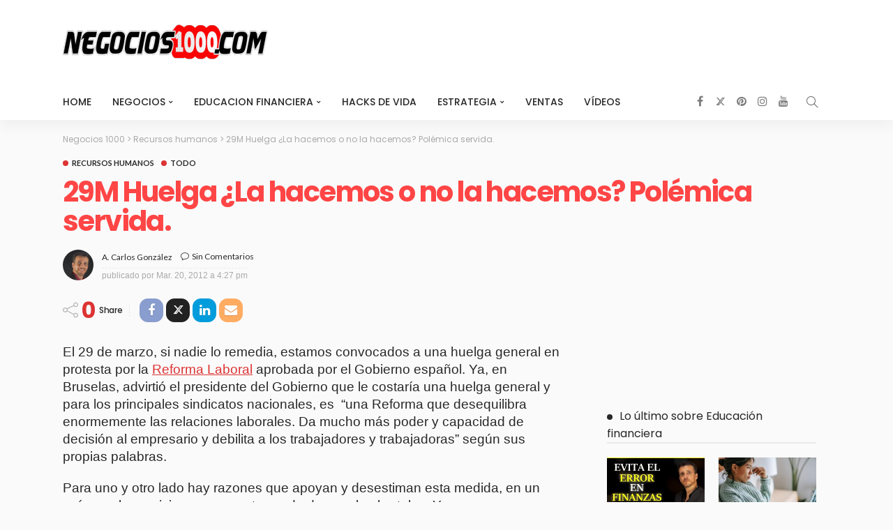

--- FILE ---
content_type: text/html; charset=UTF-8
request_url: https://negocios1000.com/2012/03/29-m-huelga-la-hacemos-polemica.html
body_size: 30304
content:
<!DOCTYPE html><html lang="es"><head><script data-no-optimize="1">var litespeed_docref=sessionStorage.getItem("litespeed_docref");litespeed_docref&&(Object.defineProperty(document,"referrer",{get:function(){return litespeed_docref}}),sessionStorage.removeItem("litespeed_docref"));</script> <meta charset="UTF-8"/><link data-optimized="2" rel="stylesheet" href="https://negocios1000.com/wp-content/litespeed/css/df7b83f56f32c152cd12b51ce28490b8.css?ver=38fea" /><link rel="preload" as="image" href="https://negocios1000.com/wp-content/uploads/2018/01/logo-negocios300.png"><link rel="preload" as="image" href="https://negocios1000.com/wp-content/uploads/2018/01/logo-negocios300.png"><link rel="preload" as="image" href="https://negocios1000.com/wp-content/uploads/2018/01/logo-negocios300.png"><link rel="preload" as="image" href="https://negocios1000.com/wp-content/uploads/2018/01/logo-negocios300.png"><meta http-equiv="X-UA-Compatible" content="IE=edge"><meta name="viewport" content="width=device-width, initial-scale=1.0"><link rel="profile" href="https://gmpg.org/xfn/11"/><link rel="pingback" href="https://negocios1000.com/xmlrpc.php"/> <script type="application/javascript">var newsmax_ruby_ajax_url = "https://negocios1000.com/wp-admin/admin-ajax.php"</script><meta name='robots' content='index, follow, max-image-preview:large, max-snippet:-1, max-video-preview:-1' /><style>img:is([sizes="auto" i], [sizes^="auto," i]) { contain-intrinsic-size: 3000px 1500px }</style><title>29M Huelga ¿La hacemos o no la hacemos? Polémica servida. - Negocios1000</title><meta name="description" content="El 29 de marzo, si nadie lo remedia, estamos convocados a una huelga general en protesta por la Reforma Laboral aprobada por el Gobierno español. Ya, en" /><link rel="preconnect" href="https://fonts.gstatic.com" crossorigin><link rel="preload" as="style" onload="this.onload=null;this.rel='stylesheet'" id="rb-preload-gfonts" href="https://fonts.googleapis.com/css?family=Arial%2C+Helvetica%2C+sans-serif%3A400%7CPoppins%3A700%2C500%2C400%2C300%7CLato%3A700%2C400%7CPoppins%3A700%2C500%2C400%2C300%7CLato%3A700%2C400&amp;display=swap" crossorigin><noscript><link rel="stylesheet" id="rb-preload-gfonts" href="https://fonts.googleapis.com/css?family=Arial%2C+Helvetica%2C+sans-serif%3A400%7CPoppins%3A700%2C500%2C400%2C300%7CLato%3A700%2C400%7CPoppins%3A700%2C500%2C400%2C300%7CLato%3A700%2C400&amp;display=swap"></noscript><link rel="canonical" href="https://negocios1000.com/2012/03/29-m-huelga-la-hacemos-polemica.html" /><meta property="og:locale" content="es_ES" /><meta property="og:type" content="article" /><meta property="og:title" content="29M Huelga ¿La hacemos o no la hacemos? Polémica servida. - Negocios1000" /><meta property="og:description" content="El 29 de marzo, si nadie lo remedia, estamos convocados a una huelga general en protesta por la Reforma Laboral aprobada por el Gobierno español. Ya, en" /><meta property="og:url" content="https://negocios1000.com/2012/03/29-m-huelga-la-hacemos-polemica.html" /><meta property="og:site_name" content="Negocios 1000" /><meta property="article:publisher" content="https://www.facebook.com/negocios1000" /><meta property="article:published_time" content="2012-03-20T16:27:00+00:00" /><meta property="article:modified_time" content="2018-01-20T00:26:50+00:00" /><meta property="og:image" content="https://negocios1000.com/wp-content/uploads/2013/07/finanzas-2-min.jpg" /><meta property="og:image:width" content="700" /><meta property="og:image:height" content="434" /><meta property="og:image:type" content="image/jpeg" /><meta name="author" content="A. Carlos González" /><meta name="twitter:card" content="summary_large_image" /><meta name="twitter:creator" content="@acarlosgonz" /><meta name="twitter:site" content="@acarlosgonz" /><meta name="twitter:label1" content="Escrito por" /><meta name="twitter:data1" content="A. Carlos González" /><meta name="twitter:label2" content="Tiempo de lectura" /><meta name="twitter:data2" content="3 minutos" /> <script type="application/ld+json" class="yoast-schema-graph">{"@context":"https://schema.org","@graph":[{"@type":"Article","@id":"https://negocios1000.com/2012/03/29-m-huelga-la-hacemos-polemica.html#article","isPartOf":{"@id":"https://negocios1000.com/2012/03/29-m-huelga-la-hacemos-polemica.html"},"author":{"name":"A. Carlos González","@id":"https://negocios1000.com/#/schema/person/28240cd2ccb034b03780241f38f2d404"},"headline":"29M Huelga ¿La hacemos o no la hacemos? Polémica servida.","datePublished":"2012-03-20T16:27:00+00:00","dateModified":"2018-01-20T00:26:50+00:00","mainEntityOfPage":{"@id":"https://negocios1000.com/2012/03/29-m-huelga-la-hacemos-polemica.html"},"wordCount":628,"commentCount":0,"publisher":{"@id":"https://negocios1000.com/#organization"},"keywords":["Todo"],"articleSection":["Recursos humanos","Todo"],"inLanguage":"es","potentialAction":[{"@type":"CommentAction","name":"Comment","target":["https://negocios1000.com/2012/03/29-m-huelga-la-hacemos-polemica.html#respond"]}]},{"@type":"WebPage","@id":"https://negocios1000.com/2012/03/29-m-huelga-la-hacemos-polemica.html","url":"https://negocios1000.com/2012/03/29-m-huelga-la-hacemos-polemica.html","name":"29M Huelga ¿La hacemos o no la hacemos? Polémica servida. - Negocios1000","isPartOf":{"@id":"https://negocios1000.com/#website"},"datePublished":"2012-03-20T16:27:00+00:00","dateModified":"2018-01-20T00:26:50+00:00","description":"El 29 de marzo, si nadie lo remedia, estamos convocados a una huelga general en protesta por la Reforma Laboral aprobada por el Gobierno español. Ya, en","breadcrumb":{"@id":"https://negocios1000.com/2012/03/29-m-huelga-la-hacemos-polemica.html#breadcrumb"},"inLanguage":"es","potentialAction":[{"@type":"ReadAction","target":["https://negocios1000.com/2012/03/29-m-huelga-la-hacemos-polemica.html"]}]},{"@type":"BreadcrumbList","@id":"https://negocios1000.com/2012/03/29-m-huelga-la-hacemos-polemica.html#breadcrumb","itemListElement":[{"@type":"ListItem","position":1,"name":"Portada","item":"https://negocios1000.com/"},{"@type":"ListItem","position":2,"name":"29M Huelga ¿La hacemos o no la hacemos? Polémica servida."}]},{"@type":"WebSite","@id":"https://negocios1000.com/#website","url":"https://negocios1000.com/","name":"Negocios 1000","description":"Negocios y educaci&oacute;n financiera","publisher":{"@id":"https://negocios1000.com/#organization"},"potentialAction":[{"@type":"SearchAction","target":{"@type":"EntryPoint","urlTemplate":"https://negocios1000.com/?s={search_term_string}"},"query-input":{"@type":"PropertyValueSpecification","valueRequired":true,"valueName":"search_term_string"}}],"inLanguage":"es"},{"@type":"Organization","@id":"https://negocios1000.com/#organization","name":"Negocios1000","url":"https://negocios1000.com/","logo":{"@type":"ImageObject","inLanguage":"es","@id":"https://negocios1000.com/#/schema/logo/image/","url":"https://negocios1000.com/wp-content/uploads/2018/01/logo-negocios300.png","contentUrl":"https://negocios1000.com/wp-content/uploads/2018/01/logo-negocios300.png","width":300,"height":90,"caption":"Negocios1000"},"image":{"@id":"https://negocios1000.com/#/schema/logo/image/"},"sameAs":["https://www.facebook.com/negocios1000","https://x.com/acarlosgonz","https://www.instagram.com/acarlosgonz/","https://www.linkedin.com/company/negocios1000","https://www.youtube.com/channel/UCxT0kYjkdbYh0_JATjdHi-Q"]},{"@type":"Person","@id":"https://negocios1000.com/#/schema/person/28240cd2ccb034b03780241f38f2d404","name":"A. Carlos González","image":{"@type":"ImageObject","inLanguage":"es","@id":"https://negocios1000.com/#/schema/person/image/","url":"https://negocios1000.com/wp-content/litespeed/avatar/80e99fc0780a2bbc171ec63ecc9abae5.jpg?ver=1761743373","contentUrl":"https://negocios1000.com/wp-content/litespeed/avatar/80e99fc0780a2bbc171ec63ecc9abae5.jpg?ver=1761743373","caption":"A. Carlos González"},"description":"Autor de \"Cenizas de Prosperidad\", Apasionado de las ventas, las finanzas, estratega empresarial, entusiasta del desarrollo personal y algunas cosas más","sameAs":["https://www.negocios1000.com","https://www.instagram.com/acarlosgonz/","https://www.linkedin.com/in/carlos1000/","https://www.youtube.com/channel/UCxT0kYjkdbYh0_JATjdHi-Q"]}]}</script> <link rel='dns-prefetch' href='//www.googletagmanager.com' /><link rel='dns-prefetch' href='//fonts.googleapis.com' /><link rel='dns-prefetch' href='//connect.facebook.net' /><link rel='dns-prefetch' href='//facebook.com' /><link rel='dns-prefetch' href='//fonts.gstatic.com' /><link rel='dns-prefetch' href='//google.com' /><link rel='dns-prefetch' href='//googleads.g.doubleclick.net' /><link rel='dns-prefetch' href='//googleadservices.com' /><link rel='dns-prefetch' href='//googletagmanager.com' /><link rel='dns-prefetch' href='//pagead2.googlesyndication.com' /><link rel="alternate" type="application/rss+xml" title="Negocios 1000 &raquo; Feed" href="https://negocios1000.com/feed" /><link rel="alternate" type="application/rss+xml" title="Negocios 1000 &raquo; Feed de los comentarios" href="https://negocios1000.com/comments/feed" /><link rel="alternate" type="application/rss+xml" title="Negocios 1000 &raquo; Comentario 29M Huelga ¿La hacemos o no la hacemos? Polémica servida. del feed" href="https://negocios1000.com/2012/03/29-m-huelga-la-hacemos-polemica.html/feed" /><link rel="alternate" type="application/rss+xml" title="Negocios 1000 &raquo; Historias Feed" href="https://negocios1000.com/web-stories/feed/"><script type="litespeed/javascript">window._wpemojiSettings={"baseUrl":"https:\/\/s.w.org\/images\/core\/emoji\/16.0.1\/72x72\/","ext":".png","svgUrl":"https:\/\/s.w.org\/images\/core\/emoji\/16.0.1\/svg\/","svgExt":".svg","source":{"concatemoji":"https:\/\/negocios1000.com\/wp-includes\/js\/wp-emoji-release.min.js?ver=6.8.3"}};
/*! This file is auto-generated */
!function(s,n){var o,i,e;function c(e){try{var t={supportTests:e,timestamp:(new Date).valueOf()};sessionStorage.setItem(o,JSON.stringify(t))}catch(e){}}function p(e,t,n){e.clearRect(0,0,e.canvas.width,e.canvas.height),e.fillText(t,0,0);var t=new Uint32Array(e.getImageData(0,0,e.canvas.width,e.canvas.height).data),a=(e.clearRect(0,0,e.canvas.width,e.canvas.height),e.fillText(n,0,0),new Uint32Array(e.getImageData(0,0,e.canvas.width,e.canvas.height).data));return t.every(function(e,t){return e===a[t]})}function u(e,t){e.clearRect(0,0,e.canvas.width,e.canvas.height),e.fillText(t,0,0);for(var n=e.getImageData(16,16,1,1),a=0;a<n.data.length;a++)if(0!==n.data[a])return!1;return!0}function f(e,t,n,a){switch(t){case"flag":return n(e,"\ud83c\udff3\ufe0f\u200d\u26a7\ufe0f","\ud83c\udff3\ufe0f\u200b\u26a7\ufe0f")?!1:!n(e,"\ud83c\udde8\ud83c\uddf6","\ud83c\udde8\u200b\ud83c\uddf6")&&!n(e,"\ud83c\udff4\udb40\udc67\udb40\udc62\udb40\udc65\udb40\udc6e\udb40\udc67\udb40\udc7f","\ud83c\udff4\u200b\udb40\udc67\u200b\udb40\udc62\u200b\udb40\udc65\u200b\udb40\udc6e\u200b\udb40\udc67\u200b\udb40\udc7f");case"emoji":return!a(e,"\ud83e\udedf")}return!1}function g(e,t,n,a){var r="undefined"!=typeof WorkerGlobalScope&&self instanceof WorkerGlobalScope?new OffscreenCanvas(300,150):s.createElement("canvas"),o=r.getContext("2d",{willReadFrequently:!0}),i=(o.textBaseline="top",o.font="600 32px Arial",{});return e.forEach(function(e){i[e]=t(o,e,n,a)}),i}function t(e){var t=s.createElement("script");t.src=e,t.defer=!0,s.head.appendChild(t)}"undefined"!=typeof Promise&&(o="wpEmojiSettingsSupports",i=["flag","emoji"],n.supports={everything:!0,everythingExceptFlag:!0},e=new Promise(function(e){s.addEventListener("DOMContentLiteSpeedLoaded",e,{once:!0})}),new Promise(function(t){var n=function(){try{var e=JSON.parse(sessionStorage.getItem(o));if("object"==typeof e&&"number"==typeof e.timestamp&&(new Date).valueOf()<e.timestamp+604800&&"object"==typeof e.supportTests)return e.supportTests}catch(e){}return null}();if(!n){if("undefined"!=typeof Worker&&"undefined"!=typeof OffscreenCanvas&&"undefined"!=typeof URL&&URL.createObjectURL&&"undefined"!=typeof Blob)try{var e="postMessage("+g.toString()+"("+[JSON.stringify(i),f.toString(),p.toString(),u.toString()].join(",")+"));",a=new Blob([e],{type:"text/javascript"}),r=new Worker(URL.createObjectURL(a),{name:"wpTestEmojiSupports"});return void(r.onmessage=function(e){c(n=e.data),r.terminate(),t(n)})}catch(e){}c(n=g(i,f,p,u))}t(n)}).then(function(e){for(var t in e)n.supports[t]=e[t],n.supports.everything=n.supports.everything&&n.supports[t],"flag"!==t&&(n.supports.everythingExceptFlag=n.supports.everythingExceptFlag&&n.supports[t]);n.supports.everythingExceptFlag=n.supports.everythingExceptFlag&&!n.supports.flag,n.DOMReady=!1,n.readyCallback=function(){n.DOMReady=!0}}).then(function(){return e}).then(function(){var e;n.supports.everything||(n.readyCallback(),(e=n.source||{}).concatemoji?t(e.concatemoji):e.wpemoji&&e.twemoji&&(t(e.twemoji),t(e.wpemoji)))}))}((window,document),window._wpemojiSettings)</script> <style id='wp-emoji-styles-inline-css'>img.wp-smiley, img.emoji {
		display: inline !important;
		border: none !important;
		box-shadow: none !important;
		height: 1em !important;
		width: 1em !important;
		margin: 0 0.07em !important;
		vertical-align: -0.1em !important;
		background: none !important;
		padding: 0 !important;
	}</style><style id='toc-screen-inline-css'>div#toc_container {width: 100%;}</style><style id='newsmax-ruby-style-inline-css'>#newsmax_ruby_navbar_widget_button-_multiwidget .widget-btn {}#newsmax_ruby_navbar_widget_button-_multiwidget .widget-btn:hover {}
input[type="button"]:hover, button:hover, .ruby-error p, .category-header-outer .archive-header,.main-menu-inner > li > a:hover, .main-menu-inner > li > a:focus, .mega-col-menu.sub-menu .mega-col-menu-inner a:hover,.mega-col-menu.sub-menu .mega-col-menu-inner .current-menu-item > a, .no-menu a, .small-menu-wrap .sub-menu li > a:hover, .main-menu-inner > li.current_page_item > a,.off-canvas-nav-wrap a:hover, .off-canvas-nav-wrap .sub-menu a:hover, .breaking-news-title .mobile-headline, .breadcrumb-inner a:hover, .breadcrumb-inner a:focus, .post-meta-info a:hover,.box-author-total-post, .title-nothing > *, .single .single-title.post-title, .share-total-number, .view-total-number, .sb-widget-instagram .instagram-bottom-text:hover,.box-author-title a, .box-author-desc a, .box-author-viewmore > a, .entry blockquote:before, .comments-area .comment-reply-title, .comments-area .logged-in-as a:hover,.comment-title h3, .comment-author.vcard .fn a:hover, .comments-area .comment-awaiting-moderation,.widget li a:hover, .instagram-bottom-text a:hover, .twitter-content.post-excerpt a, .entry cite,.entry-content .wp-block-archives a:hover, .entry-content .wp-block-categories a:hover{ color: #dd3333;}input[type="submit"], button, .ruby-slider-popup-nav, li.is-current-sub,.main-menu-inner .sub-menu .current-menu-item > a, .sub-menu > li > a:hover,.small-menu-outer:hover .icon-toggle, .small-menu-outer:hover .icon-toggle:before,.small-menu-outer:hover .icon-toggle:after, .cat-info-el:before, .ajax-nextprev.ajax-pagination a:hover,.is-light-text .ajax-nextprev.ajax-pagination a:hover, .ruby-block-wrap .ajax-loadmore-link:hover, .popup-thumbnail-slider-outer .ruby-slider-nav:hover,.ruby-slider-nav:hover, a.page-numbers:hover, a.page-numbers:focus, .page-numbers.current, .is-logo-text h1:after,.is-logo-text .logo-title:after, .pagination-next-prev a:hover, .pagination-next-prev a:focus, .blog-loadmore-link:hover,.ajax-related-video a:hover, .single-post-box-related-video.is-light-text .block-title h3:before, .single-post-box-related .ajax-loadmore-link:hover,input[type="button"].ninja-forms-field, .entry input[type="submit"], .single-page-links .current .page-numbers, .single-page-links a:hover .page-numbers,.box-comment-btn-wrap:hover, .reply a.comment-reply-link:hover, .reply a.comment-reply-link:focus,.comments-area a.comment-edit-link:hover, .comments-area #cancel-comment-reply-link:hover, .widget-btn:hover, .header-style-5 .widget-btn.fw-widget-instagram .instagram-bottom-text:hover, .is-cat-style-2 .cat-info-el, .is-cat-style-3 .cat-info-el, .post-btn a:hover, .post-btn a:focus,.entry-content .wp-block-button .wp-block-button__link:hover, .entry-content .wp-block-button.is-style-outline .wp-block-button__link:hover { background-color: #dd3333;}.single-post-6 .single-post-overlay-header{ border-color: #dd3333;}.video-playlist-iframe-nav::-webkit-scrollbar-corner {background-color: #dd3333;}.video-playlist-iframe-nav::-webkit-scrollbar-thumb {background-color: #dd3333;}.widget_tag_cloud a:hover { background-color: #dd3333!important;}.small-menu-inner > li > a, .breadcrumb-wrap, .widget-btn { font-family: Poppins;}.small-menu-inner > li > a, .widget-btn { font-weight: 500;}.small-menu-inner .sub-menu { font-family: Poppins;}.logo-inner img {max-height: 90px;}.footer-copyright-wrap .copyright-text, .footer-copyright-wrap .footer-menu-inner { color:#ffffff;}.footer-copyright-wrap { background-color: #0a0a0a;}body { background-color : #fafafa;background-repeat : no-repeat;background-size : cover;background-attachment : fixed;background-position : left top;}.footer-inner { background-color : #282828;background-repeat : no-repeat;background-size : cover;background-attachment : fixed;background-position : center center;}.banner-wrap { background-color : #ffffff;background-repeat : no-repeat;background-size : cover;background-attachment : fixed;background-position : center center;}body, p {font-family:Arial, Helvetica, sans-serif;font-weight:400;font-size:19px;line-height:25px;}.main-menu-inner > li > a {font-family:Poppins;font-weight:500;text-transform:uppercase;}.navbar-wrap .is-sub-default {font-family:Poppins;font-weight:400;text-transform:capitalize;}.topbar-wrap {font-family:Poppins;font-weight:300;text-transform:capitalize;}.off-canvas-nav-wrap .sub-menu a {font-family:Poppins;font-weight:500;text-transform:uppercase;}.logo-wrap.is-logo-text .logo-title, .off-canvas-logo-wrap.is-logo-text .logo-text {font-family:Poppins;font-weight:700;}.site-tagline {font-family:Poppins;font-weight:400;}.logo-mobile-wrap .logo-text {font-family:Poppins;text-transform:uppercase;}.block-header-wrap, .is-block-header-style-5 .block-header-wrap {font-family:Poppins;font-weight:400;text-transform:none;font-size:18px;}.widget-title, .is-block-header-style-5 .widget-title.block-title {font-family:Poppins;font-weight:400;text-transform:none;font-size:16px;}h1 {font-family:Poppins;font-weight:700;}h2 {font-family:Poppins;font-weight:700;}h3 {font-family:Poppins;font-weight:700;}h4 {font-family:Poppins;font-weight:700;}h5 {font-family:Poppins;font-weight:700;font-size:28px;line-height:30px;letter-spacing:-0,6px;}h6 {font-family:Poppins;font-weight:700;}.post-cat-info {font-family:Lato;font-weight:700;text-transform:uppercase;}.post-meta-info {font-family:Lato;font-weight:400;color:#aaaaaa;}.post-btn a {font-family:Lato;font-weight:400;font-size:11px;}.post-title.is-size-0 {font-family:Poppins;font-weight:700;}.post-title.is-size-1 {font-family:Poppins;font-weight:700;}.post-title.is-size-2 {font-family:Poppins;font-weight:500;}.post-title.is-size-3 {font-family:Poppins;font-weight:500;}.post-title.is-size-4 {font-family:Poppins;font-weight:500;}@media only screen and (min-width: 992px) and (max-width: 1199px) {body .post-title.is-size-0 {}body .post-title.is-size-1 {}body .post-title.is-size-2 {}body .post-title.is-size-3 {}body .post-title.is-size-4 {}}@media only screen and (max-width: 991px) {body .post-title.is-size-0 {}body .post-title.is-size-1 {}body .post-title.is-size-2 {}body .post-title.is-size-3 {}body .post-title.is-size-4 {}}@media only screen and (max-width: 767px) {body .post-title.is-size-0 {}body .post-title.is-size-1 {}body .post-title.is-size-2 {}body .post-title.is-size-3 {}body .post-title.is-size-4, .post-list-2 .post-title a, .post-list-3 .post-title a {}}@media only screen and (max-width: 767px) {body, p {}.post-excerpt p {}.entry h1 {}.entry h2 {}.entry h3 {}.entry h4 {}.entry h5 {}.entry h6 {}}.single .post-title.single-title {color :#ff4545!important;}.entry a:not(button), .widget_rss a:hover {color :#dd3333;}.post-meta-info-duration { font-family:Lato;}.widget_recent_entries li a, .recentcomments a, .wp-block-latest-posts a { font-family:Poppins;}</style> <script type="litespeed/javascript" data-src="https://negocios1000.com/wp-includes/js/jquery/jquery.min.js?ver=3.7.1" id="jquery-core-js"></script> <!--[if lt IE 9]> <script src="https://negocios1000.com/wp-content/themes/newsmax/assets/external/html5shiv.min.js?ver=3.7.3" id="html5-js"></script> <![endif]--> <script type="litespeed/javascript" data-src="https://www.googletagmanager.com/gtag/js?id=G-H79B0Q6K4Y" id="google_gtagjs-js"></script> <script id="google_gtagjs-js-after" type="litespeed/javascript">window.dataLayer=window.dataLayer||[];function gtag(){dataLayer.push(arguments)}
gtag("set","linker",{"domains":["negocios1000.com"]});gtag("js",new Date());gtag("set","developer_id.dZTNiMT",!0);gtag("config","G-H79B0Q6K4Y")</script> <link rel="https://api.w.org/" href="https://negocios1000.com/wp-json/" /><link rel="alternate" title="JSON" type="application/json" href="https://negocios1000.com/wp-json/wp/v2/posts/2059" /><link rel="EditURI" type="application/rsd+xml" title="RSD" href="https://negocios1000.com/xmlrpc.php?rsd" /><meta name="generator" content="WordPress 6.8.3" /><link rel='shortlink' href='https://negocios1000.com/?p=2059' /><link rel="alternate" title="oEmbed (JSON)" type="application/json+oembed" href="https://negocios1000.com/wp-json/oembed/1.0/embed?url=https%3A%2F%2Fnegocios1000.com%2F2012%2F03%2F29-m-huelga-la-hacemos-polemica.html" /><link rel="alternate" title="oEmbed (XML)" type="text/xml+oembed" href="https://negocios1000.com/wp-json/oembed/1.0/embed?url=https%3A%2F%2Fnegocios1000.com%2F2012%2F03%2F29-m-huelga-la-hacemos-polemica.html&#038;format=xml" /><meta name="generator" content="Site Kit by Google 1.157.0" /> <script type="litespeed/javascript" data-src="https://www.googletagmanager.com/gtag/js?id=UA-112777844-1"></script> <script type="litespeed/javascript">window.dataLayer=window.dataLayer||[];function gtag(){dataLayer.push(arguments)}
gtag('js',new Date());gtag('config','UA-112777844-1')</script> <meta name="google-adsense-platform-account" content="ca-host-pub-2644536267352236"><meta name="google-adsense-platform-domain" content="sitekit.withgoogle.com"> <script type="litespeed/javascript" data-src="https://pagead2.googlesyndication.com/pagead/js/adsbygoogle.js?client=ca-pub-7912742215261739&amp;host=ca-host-pub-2644536267352236" crossorigin="anonymous"></script> <link rel="icon" href="https://negocios1000.com/wp-content/uploads/2018/01/cropped-negocios1000-ico-min-32x32.png" sizes="32x32" /><link rel="icon" href="https://negocios1000.com/wp-content/uploads/2018/01/cropped-negocios1000-ico-min-192x192.png" sizes="192x192" /><link rel="apple-touch-icon" href="https://negocios1000.com/wp-content/uploads/2018/01/cropped-negocios1000-ico-min-180x180.png" /><meta name="msapplication-TileImage" content="https://negocios1000.com/wp-content/uploads/2018/01/cropped-negocios1000-ico-min-270x270.png" /><style id="wp-custom-css"></style><style type="text/css" title="dynamic-css" class="options-output">.banner-wrap{background-color:#ffffff;background-repeat:no-repeat;background-size:cover;background-attachment:fixed;background-position:center center;}body,p{font-family:Arial, Helvetica, sans-serif;line-height:25px;font-weight:400;font-style:normal;font-size:19px;}.post-title.is-size-0{font-family:Poppins;font-weight:700;font-style:normal;}.post-title.is-size-1{font-family:Poppins;font-weight:700;font-style:normal;}.post-title.is-size-2{font-family:Poppins;font-weight:500;font-style:normal;}.post-title.is-size-3{font-family:Poppins;font-weight:500;font-style:normal;}.post-title.is-size-4{font-family:Poppins;font-weight:500;font-style:normal;}.post-cat-info{font-family:Lato;text-transform:uppercase;font-weight:700;font-style:normal;}.post-meta-info{font-family:Lato;font-weight:400;font-style:normal;color:#aaaaaa;}.post-btn a{font-family:Lato;font-weight:400;font-style:normal;font-size:11px;}.block-header-wrap,.is-block-header-style-5 .block-header-wrap{font-family:Poppins;text-transform:none;font-weight:400;font-style:normal;font-size:18px;}.widget-title, .is-block-header-style-5 .widget-title.block-title{font-family:Poppins;text-transform:none;font-weight:400;font-style:normal;font-size:16px;}.main-menu-inner > li > a{font-family:Poppins;text-transform:uppercase;font-weight:500;font-style:normal;}.navbar-wrap .is-sub-default{font-family:Poppins;text-transform:capitalize;font-weight:400;font-style:normal;}.topbar-wrap{font-family:Poppins;text-transform:capitalize;font-weight:300;font-style:normal;}.off-canvas-nav-wrap{font-family:Poppins;text-transform:uppercase;font-weight:500;font-style:normal;}.off-canvas-nav-wrap .sub-menu a{font-family:Poppins;text-transform:uppercase;font-weight:500;font-style:normal;}.logo-wrap.is-logo-text .logo-title,.off-canvas-logo-wrap.is-logo-text .logo-text{font-family:Poppins;font-weight:700;font-style:normal;}.site-tagline{font-family:Poppins;font-weight:400;font-style:normal;}.logo-mobile-wrap .logo-text{font-family:Poppins;text-transform:uppercase;font-weight:normal;font-style:normal;}.entry h1{font-family:Poppins;font-weight:700;font-style:normal;}.entry h2{font-family:Poppins;font-weight:700;font-style:normal;}.entry h3{font-family:Poppins;font-weight:700;font-style:normal;}.entry h4{font-family:Poppins;font-weight:700;font-style:normal;}.entry h5{font-family:Poppins;line-height:30px;letter-spacing:-0,6px;font-weight:700;font-style:normal;font-size:28px;}.entry h6{font-family:Poppins;font-weight:700;font-style:normal;}</style></head><body data-rsssl=1 class="wp-singular post-template-default single single-post postid-2059 single-format-standard wp-theme-newsmax ruby-body is-holder is-site-fullwidth is-sidebar-style-1 is-breadcrumb is-back-top is-block-header-style-1 is-hide-excerpt is-cat-style-1 is-btn-style-1 is-entry-image-popup is-ajax-view" data-slider_autoplay="1" data-slider_play_speed="5550" ><div class="off-canvas-wrap off-canvas-holder is-light-style is-dark-text">
<a href="#" id="ruby-off-canvas-close-btn"><i class="ruby-close-btn"></i></a><div class="off-canvas-inner"><div class="off-canvas-logo-wrap is-logo-image"><div class="logo-inner">
<a href="https://negocios1000.com/" class="logo" title="Negocios1000">
<img height="90" width="300" src="https://negocios1000.com/wp-content/uploads/2018/01/logo-negocios300.png" alt="Negocios 1000" loading="lazy">
</a></div></div><div class="off-canvas-search"><form method="get" class="searchform" action="https://negocios1000.com/"><div class="ruby-search">
<span class="search-input"><input type="text" placeholder="Busca y presiona Enter..." value="" name="s" title="search for:"/></span>
<span class="search-submit"><input type="submit" value="" /><i class="icon-simple icon-magnifier"></i></span></div></form></div><div class="off-canvas-social tooltips">
<a class="icon-facebook" title="facebook" href="https://www.facebook.com/negocios1000" target="_blank"><i class="fa fa-facebook" aria-hidden="true"></i></a><a class="icon-twitter" title="twitter" href="https://twitter.com/acarlosgonz" target="_blank"><i class="fa fa-twitter" aria-hidden="true"></i></a><a class="icon-pinterest" title="pinterest" href="https://www.pinterest.es/carlosgonz/" target="_blank"><i class="fa fa-pinterest" aria-hidden="true"></i></a><a class="icon-instagram" title="instagram" href="https://www.instagram.com/acarlosgonz/" target="_blank"><i class="fa fa-instagram" aria-hidden="true"></i></a><a class="icon-youtube" title="youtube" href="https://www.youtube.com/channel/UCxT0kYjkdbYh0_JATjdHi-Q" target="_blank"><i class="fa fa-youtube" aria-hidden="true"></i></a></div><div id="ruby-off-canvas-nav" class="off-canvas-nav-wrap"><div class="menu-menu-negocios-1-container"><ul id="offcanvas-menu" class="off-canvas-nav-inner"><li id="menu-item-11931" class="menu-item menu-item-type-custom menu-item-object-custom menu-item-11931"><a href="https://www.negocios1000.com/">HOME</a></li><li id="menu-item-11909" class="menu-item menu-item-type-taxonomy menu-item-object-category menu-item-has-children menu-item-11909 is-category-6"><a href="https://negocios1000.com/category/negocios">negocios</a><ul class="sub-menu"><li id="menu-item-11918" class="menu-item menu-item-type-taxonomy menu-item-object-category menu-item-11918 is-category-16"><a href="https://negocios1000.com/category/emprendedores">emprendedores</a></li><li id="menu-item-11917" class="menu-item menu-item-type-taxonomy menu-item-object-category menu-item-11917 is-category-19"><a href="https://negocios1000.com/category/ideas-de-negocios">ideas de negocios</a></li><li id="menu-item-11914" class="menu-item menu-item-type-taxonomy menu-item-object-category menu-item-11914 is-category-33"><a href="https://negocios1000.com/category/dinero-extra">dinero extra</a></li></ul></li><li id="menu-item-11910" class="menu-item menu-item-type-taxonomy menu-item-object-category menu-item-has-children menu-item-11910 is-category-29"><a href="https://negocios1000.com/category/educacion-financiera">educacion financiera</a><ul class="sub-menu"><li id="menu-item-11919" class="menu-item menu-item-type-taxonomy menu-item-object-category menu-item-11919 is-category-12"><a href="https://negocios1000.com/category/inversiones">inversiones</a></li><li id="menu-item-11960" class="menu-item menu-item-type-taxonomy menu-item-object-category menu-item-11960 is-category-85"><a href="https://negocios1000.com/category/invertir-en-bolsa">invertir en bolsa</a></li></ul></li><li id="menu-item-11911" class="menu-item menu-item-type-taxonomy menu-item-object-category menu-item-11911 is-category-4"><a href="https://negocios1000.com/category/hacks-de-vida">Hacks de vida</a></li><li id="menu-item-11915" class="menu-item menu-item-type-taxonomy menu-item-object-category menu-item-has-children menu-item-11915 is-category-3"><a href="https://negocios1000.com/category/estrategia">Estrategia</a><ul class="sub-menu"><li id="menu-item-11961" class="menu-item menu-item-type-taxonomy menu-item-object-category menu-item-11961 is-category-26"><a href="https://negocios1000.com/category/psicologia">Psicología</a></li><li id="menu-item-11916" class="menu-item menu-item-type-taxonomy menu-item-object-category menu-item-11916 is-category-57"><a href="https://negocios1000.com/category/entrevista-de-trabajo">entrevista de trabajo</a></li></ul></li><li id="menu-item-11912" class="menu-item menu-item-type-taxonomy menu-item-object-category menu-item-11912 is-category-15"><a href="https://negocios1000.com/category/ventas">ventas</a></li><li id="menu-item-11913" class="menu-item menu-item-type-taxonomy menu-item-object-category menu-item-11913 is-category-69"><a href="https://negocios1000.com/category/videos">vídeos</a></li></ul></div></div><div class="off-canvas-widget-section-wrap"><div id="nav_menu-4" class="widget widget_nav_menu"><div class="menu-menu-movil-container"><ul id="menu-menu-movil" class="menu"><li id="menu-item-15235" class="menu-item menu-item-type-post_type menu-item-object-page menu-item-home menu-item-15235"><a href="https://negocios1000.com/">HOME</a></li><li id="menu-item-15236" class="menu-item menu-item-type-taxonomy menu-item-object-category menu-item-15236 is-category-6"><a href="https://negocios1000.com/category/negocios">negocios</a></li><li id="menu-item-15237" class="menu-item menu-item-type-taxonomy menu-item-object-category menu-item-15237 is-category-29"><a href="https://negocios1000.com/category/educacion-financiera">educacion financiera</a></li><li id="menu-item-15238" class="menu-item menu-item-type-taxonomy menu-item-object-category menu-item-15238 is-category-3"><a href="https://negocios1000.com/category/estrategia">Estrategia</a></li><li id="menu-item-15239" class="menu-item menu-item-type-taxonomy menu-item-object-category menu-item-15239 is-category-4"><a href="https://negocios1000.com/category/hacks-de-vida">Hacks de vida</a></li></ul></div></div></div></div></div><div id="ruby-site" class="site-outer"><div class="header-wrap header-style-1"><div class="header-inner"><div class="banner-wrap clearfix"><div class="ruby-container"><div class="banner-inner container-inner clearfix"><div class="logo-wrap is-logo-image"  itemscope  itemtype="https://schema.org/Organization" ><div class="logo-inner">
<a href="https://negocios1000.com/" class="logo" title="Negocios1000">
<img height="90" width="300" src="https://negocios1000.com/wp-content/uploads/2018/01/logo-negocios300.png" srcset="https://negocios1000.com/wp-content/uploads/2018/01/logo-negocios300.png 1x, https://negocios1000.com/wp-content/uploads/2018/01/logo-negocios500.png 2x" alt="Negocios 1000" loading="lazy">
</a></div></div></div></div></div><div class="navbar-outer clearfix"><div class="navbar-wrap"><div class="ruby-container"><div class="navbar-inner container-inner clearfix"><div class="navbar-mobile"><div class="off-canvas-btn-wrap"><div class="off-canvas-btn">
<a href="#" class="ruby-toggle" title="off-canvas button">
<span class="icon-toggle"></span>
</a></div></div><div class="logo-mobile-wrap is-logo-image">
<a href="https://negocios1000.com/" class="logo-mobile" title="Negocios1000">
<img height="90" width="300" src="https://negocios1000.com/wp-content/uploads/2018/01/logo-negocios300.png" alt="Negocios 1000" loading="lazy">
</a></div></div><div class="navbar-left"><nav id="ruby-main-menu" class="main-menu-wrap"  itemscope  itemtype="https://schema.org/SiteNavigationElement" ><div class="menu-menu-negocios-1-container"><ul id="main-menu" class="main-menu-inner"><li class="menu-item menu-item-type-custom menu-item-object-custom menu-item-11931"><a href="https://www.negocios1000.com/">HOME</a></li><li class="menu-item menu-item-type-taxonomy menu-item-object-category menu-item-has-children menu-item-11909 is-category-6 is-cat-mega-menu is-mega-menu"><a href="https://negocios1000.com/category/negocios">negocios</a><div class="mega-category-menu mega-menu-wrap sub-menu ruby-container"><div class="mega-category-menu-inner"><ul class="sub-menu is-sub-default"><li class="menu-item menu-item-type-taxonomy menu-item-object-category menu-item-11918 is-category-16" data-mega_sub_filter="16" ><a href="https://negocios1000.com/category/emprendedores">emprendedores</a></li><li class="menu-item menu-item-type-taxonomy menu-item-object-category menu-item-11917 is-category-19" data-mega_sub_filter="19" ><a href="https://negocios1000.com/category/ideas-de-negocios">ideas de negocios</a></li><li class="menu-item menu-item-type-taxonomy menu-item-object-category menu-item-11914 is-category-33" data-mega_sub_filter="33" ><a href="https://negocios1000.com/category/dinero-extra">dinero extra</a></li></ul><div id="ruby_mega_11909" class="ruby-block-wrap block-mega-menu block-mega-menu-sub is-dark-text is-ajax-pagination is-fullwidth" data-block_id= ruby_mega_11909 data-block_name= newsmax_ruby_mega_block_cat_sub data-posts_per_page= 4 data-block_page_max= 176 data-block_page_current= 1 data-category_id= 6 data-orderby= date_post ><div class="ruby-block-inner"><div class="block-content-wrap"><div class="block-content-inner clearfix row"><div class="post-outer col-xs-3"><article class="post-wrap post-grid post-grid-3"><div class="post-header"><div class="post-thumb-outer"><div class="post-thumb is-image"><a href="https://negocios1000.com/2023/02/libros-de-negocios-que-han-gustado-a-emprendedores-y-empresarios.html" title="Estos son los libros de negocios que más han gustado a empresarios y emprendedores." rel="bookmark"><span class="thumbnail-resize"><img data-lazyloaded="1" src="[data-uri]" width="272" height="170" loading="lazy" data-src="https://negocios1000.com/wp-content/uploads/2023/02/Captura-de-pantalla-2023-02-17-200415-272x170.jpg" data-srcset="https://negocios1000.com/wp-content/uploads/2023/02/Captura-de-pantalla-2023-02-17-200415-272x170.jpg 768w, https://negocios1000.com/wp-content/uploads/2023/02/Captura-de-pantalla-2023-02-17-200415-100x65.jpg 767w" data-sizes="(max-width: 767px) 33vw, 768px" alt="libros de negocios"/></span></a></div><div class="post-mask-overlay"></div><div class="post-cat-info is-absolute is-light-text"><a class="cat-info-el cat-info-id-16" href="https://negocios1000.com/category/emprendedores" title="emprendedores">emprendedores</a><a class="cat-info-el cat-info-id-30" href="https://negocios1000.com/category/libros" title="libros">libros</a><a class="cat-info-el cat-info-id-6" href="https://negocios1000.com/category/negocios" title="negocios">negocios</a></div></div></div><div class="post-body"><h2 class="post-title entry-title is-size-4"><a class="post-title-link" href="https://negocios1000.com/2023/02/libros-de-negocios-que-han-gustado-a-emprendedores-y-empresarios.html" rel="bookmark" title="Estos son los libros de negocios que más han gustado a empresarios y emprendedores.">Estos son los libros de negocios que más han gustado a empresarios y emprendedores.</a></h2><div class="post-meta-info is-show-icon"><div class="post-meta-info-left"><span class="meta-info-el meta-info-date"><i class="icon-simple icon-clock"></i><span>17 febrero, 2023</span></span></div></div></div></article></div><div class="post-outer col-xs-3"><article class="post-wrap post-grid post-grid-3"><div class="post-header"><div class="post-thumb-outer"><div class="post-thumb is-image"><a href="https://negocios1000.com/2023/01/ideas-de-negocios-para-mujeres-que-desean-emprender-en-2023.html" title="22 Ideas de negocios para mujeres que desean emprender en 2023." rel="bookmark"><span class="thumbnail-resize"><img data-lazyloaded="1" src="[data-uri]" width="272" height="170" loading="lazy" data-src="https://negocios1000.com/wp-content/uploads/2023/01/pexels-ivan-samkov-4458554-min-272x170.jpg" data-srcset="https://negocios1000.com/wp-content/uploads/2023/01/pexels-ivan-samkov-4458554-min-272x170.jpg 768w, https://negocios1000.com/wp-content/uploads/2023/01/pexels-ivan-samkov-4458554-min-100x65.jpg 767w" data-sizes="(max-width: 767px) 33vw, 768px" alt="ideas de negocios para mujeres - mujer empresaria desde casa"/></span></a></div><div class="post-mask-overlay"></div><div class="post-cat-info is-absolute is-light-text"><a class="cat-info-el cat-info-id-16" href="https://negocios1000.com/category/emprendedores" title="emprendedores">emprendedores</a><a class="cat-info-el cat-info-id-19" href="https://negocios1000.com/category/ideas-de-negocios" title="ideas de negocios">ideas de negocios</a><a class="cat-info-el cat-info-id-6" href="https://negocios1000.com/category/negocios" title="negocios">negocios</a></div></div></div><div class="post-body"><h2 class="post-title entry-title is-size-4"><a class="post-title-link" href="https://negocios1000.com/2023/01/ideas-de-negocios-para-mujeres-que-desean-emprender-en-2023.html" rel="bookmark" title="22 Ideas de negocios para mujeres que desean emprender en 2023.">22 Ideas de negocios para mujeres que desean emprender en 2023.</a></h2><div class="post-meta-info is-show-icon"><div class="post-meta-info-left"><span class="meta-info-el meta-info-date"><i class="icon-simple icon-clock"></i><span>19 enero, 2023</span></span></div></div></div></article></div><div class="post-outer col-xs-3"><article class="post-wrap post-grid post-grid-3"><div class="post-header"><div class="post-thumb-outer"><div class="post-thumb is-image"><a href="https://negocios1000.com/2023/01/invaluables-lecciones-de-vida-personas-mayores-harvard-business-schoo.html" title="Invaluables lecciones de vida de personas mayores que salieron de Harvard." rel="bookmark"><span class="thumbnail-resize"><img data-lazyloaded="1" src="[data-uri]" width="272" height="170" loading="lazy" data-src="https://negocios1000.com/wp-content/uploads/2013/12/700-x-400_layer_copy-2-min-272x170.jpg" data-srcset="https://negocios1000.com/wp-content/uploads/2013/12/700-x-400_layer_copy-2-min-272x170.jpg 768w, https://negocios1000.com/wp-content/uploads/2013/12/700-x-400_layer_copy-2-min-100x65.jpg 767w" data-sizes="(max-width: 767px) 33vw, 768px" alt="lecciones de vida de los egresado de harvard"/></span></a></div><div class="post-mask-overlay"></div><div class="post-cat-info is-absolute is-light-text"><a class="cat-info-el cat-info-id-3" href="https://negocios1000.com/category/estrategia" title="Estrategia">Estrategia</a><a class="cat-info-el cat-info-id-44" href="https://negocios1000.com/category/liderazgo" title="liderazgo">liderazgo</a><a class="cat-info-el cat-info-id-17" href="https://negocios1000.com/category/motivacion" title="motivación">motivación</a><a class="cat-info-el cat-info-id-6" href="https://negocios1000.com/category/negocios" title="negocios">negocios</a></div></div></div><div class="post-body"><h2 class="post-title entry-title is-size-4"><a class="post-title-link" href="https://negocios1000.com/2023/01/invaluables-lecciones-de-vida-personas-mayores-harvard-business-schoo.html" rel="bookmark" title="Invaluables lecciones de vida de personas mayores que salieron de Harvard.">Invaluables lecciones de vida de personas mayores que salieron de Harvard.</a></h2><div class="post-meta-info is-show-icon"><div class="post-meta-info-left"><span class="meta-info-el meta-info-date"><i class="icon-simple icon-clock"></i><span>2 enero, 2023</span></span></div></div></div></article></div><div class="post-outer col-xs-3"><article class="post-wrap post-grid post-grid-3"><div class="post-header"><div class="post-thumb-outer"><div class="post-thumb is-image"><a href="https://negocios1000.com/2022/10/emprendedores-tuvieron-exito-despues-de-fracasar.html" title="10 Emprendedores que tuvieron éxito después de fracasar." rel="bookmark"><span class="thumbnail-resize"><img data-lazyloaded="1" src="[data-uri]" width="272" height="170" loading="lazy" data-src="https://negocios1000.com/wp-content/uploads/2015/09/exito-despues-de-fracasar-min-272x170.jpg" data-srcset="https://negocios1000.com/wp-content/uploads/2015/09/exito-despues-de-fracasar-min-272x170.jpg 768w, https://negocios1000.com/wp-content/uploads/2015/09/exito-despues-de-fracasar-min-100x65.jpg 767w" data-sizes="(max-width: 767px) 33vw, 768px" alt="exito despues de fracasar-min"/></span></a></div><div class="post-mask-overlay"></div><div class="post-cat-info is-absolute is-light-text"><a class="cat-info-el cat-info-id-16" href="https://negocios1000.com/category/emprendedores" title="emprendedores">emprendedores</a><a class="cat-info-el cat-info-id-6" href="https://negocios1000.com/category/negocios" title="negocios">negocios</a></div></div></div><div class="post-body"><h2 class="post-title entry-title is-size-4"><a class="post-title-link" href="https://negocios1000.com/2022/10/emprendedores-tuvieron-exito-despues-de-fracasar.html" rel="bookmark" title="10 Emprendedores que tuvieron éxito después de fracasar.">10 Emprendedores que tuvieron éxito después de fracasar.</a></h2><div class="post-meta-info is-show-icon"><div class="post-meta-info-left"><span class="meta-info-el meta-info-date"><i class="icon-simple icon-clock"></i><span>14 octubre, 2022</span></span></div></div></div></article></div></div></div><div class="block-footer clearfix"><div class="ajax-pagination ajax-nextprev clearfix"><a href="#" class="ajax-pagination-link ajax-link ajax-prev is-disable" data-ajax_pagination_link ="prev"><i class="icon-simple icon-arrow-left"></i></a><a href="#" class="ajax-pagination-link ajax-link ajax-next" data-ajax_pagination_link ="next"><i class="icon-simple icon-arrow-right"></i></a></div></div></div></div></div></div></li><li class="menu-item menu-item-type-taxonomy menu-item-object-category menu-item-has-children menu-item-11910 is-category-29 is-cat-mega-menu is-mega-menu"><a href="https://negocios1000.com/category/educacion-financiera">educacion financiera</a><div class="mega-category-menu mega-menu-wrap sub-menu ruby-container"><div class="mega-category-menu-inner"><ul class="sub-menu is-sub-default"><li class="menu-item menu-item-type-taxonomy menu-item-object-category menu-item-11919 is-category-12" data-mega_sub_filter="12" ><a href="https://negocios1000.com/category/inversiones">inversiones</a></li><li class="menu-item menu-item-type-taxonomy menu-item-object-category menu-item-11960 is-category-85" data-mega_sub_filter="85" ><a href="https://negocios1000.com/category/invertir-en-bolsa">invertir en bolsa</a></li></ul><div id="ruby_mega_11910" class="ruby-block-wrap block-mega-menu block-mega-menu-sub is-dark-text is-ajax-pagination is-fullwidth" data-block_id= ruby_mega_11910 data-block_name= newsmax_ruby_mega_block_cat_sub data-posts_per_page= 4 data-block_page_max= 67 data-block_page_current= 1 data-category_id= 29 data-orderby= date_post ><div class="ruby-block-inner"><div class="block-content-wrap"><div class="block-content-inner clearfix row"><div class="post-outer col-xs-3"><article class="post-wrap post-grid post-grid-3"><div class="post-header"><div class="post-thumb-outer"><div class="post-thumb is-image"><a href="https://negocios1000.com/2023/02/este-es-el-primer-error-en-finanzas-que-los-jovenes-deben-evitar-cuando-comienzan-a-ganar-dinero.html" title="Este es el primer error en Finanzas que los jóvenes deben evitar cuando comienzan a ganar dinero." rel="bookmark"><span class="thumbnail-resize"><img data-lazyloaded="1" src="[data-uri]" width="272" height="170" loading="lazy" data-src="https://negocios1000.com/wp-content/uploads/2023/02/maxresdefault-272x170.jpg" data-srcset="https://negocios1000.com/wp-content/uploads/2023/02/maxresdefault-272x170.jpg 768w, https://negocios1000.com/wp-content/uploads/2023/02/maxresdefault-100x65.jpg 767w" data-sizes="(max-width: 767px) 33vw, 768px" alt=""/></span></a></div><div class="post-mask-overlay"></div><div class="post-cat-info is-absolute is-light-text"><a class="cat-info-el cat-info-id-29" href="https://negocios1000.com/category/educacion-financiera" title="educacion financiera">educacion financiera</a><a class="cat-info-el cat-info-id-69" href="https://negocios1000.com/category/videos" title="vídeos">vídeos</a></div><span class="post-meta-info-duration is-absolute">7:37</span><span class="post-format-wrap is-size-4 is-absolute"><span class="post-format-icon is-video-format"><i class="fa fa-play" aria-hidden="true"></i></span></span></div></div><div class="post-body"><h2 class="post-title entry-title is-size-4"><a class="post-title-link" href="https://negocios1000.com/2023/02/este-es-el-primer-error-en-finanzas-que-los-jovenes-deben-evitar-cuando-comienzan-a-ganar-dinero.html" rel="bookmark" title="Este es el primer error en Finanzas que los jóvenes deben evitar cuando comienzan a ganar dinero.">Este es el primer error en Finanzas que los jóvenes deben evitar cuando comienzan a ganar dinero.</a></h2><div class="post-meta-info is-show-icon"><div class="post-meta-info-left"><span class="meta-info-el meta-info-date"><i class="icon-simple icon-clock"></i><span>8 febrero, 2023</span></span></div></div></div></article></div><div class="post-outer col-xs-3"><article class="post-wrap post-grid post-grid-3"><div class="post-header"><div class="post-thumb-outer"><div class="post-thumb is-image"><a href="https://negocios1000.com/2023/02/4-errores-al-comprar-en-internet-que-posiblemente-estes-cometiendo-y-que-son-muy-faciles-de-evitar.html" title="4 Errores al comprar en internet que posiblemente estés cometiendo y que son muy fáciles de evitar." rel="bookmark"><span class="thumbnail-resize"><img data-lazyloaded="1" src="[data-uri]" width="272" height="170" loading="lazy" data-src="https://negocios1000.com/wp-content/uploads/2023/02/pexels-liza-summer-6348124-min-272x170.jpg" data-srcset="https://negocios1000.com/wp-content/uploads/2023/02/pexels-liza-summer-6348124-min-272x170.jpg 768w, https://negocios1000.com/wp-content/uploads/2023/02/pexels-liza-summer-6348124-min-100x65.jpg 767w" data-sizes="(max-width: 767px) 33vw, 768px" alt="compras en internet"/></span></a></div><div class="post-mask-overlay"></div><div class="post-cat-info is-absolute is-light-text"><a class="cat-info-el cat-info-id-29" href="https://negocios1000.com/category/educacion-financiera" title="educacion financiera">educacion financiera</a><a class="cat-info-el cat-info-id-1251" href="https://negocios1000.com/category/noticias" title="Noticias">Noticias</a></div></div></div><div class="post-body"><h2 class="post-title entry-title is-size-4"><a class="post-title-link" href="https://negocios1000.com/2023/02/4-errores-al-comprar-en-internet-que-posiblemente-estes-cometiendo-y-que-son-muy-faciles-de-evitar.html" rel="bookmark" title="4 Errores al comprar en internet que posiblemente estés cometiendo y que son muy fáciles de evitar.">4 Errores al comprar en internet que posiblemente estés cometiendo y que son muy fáciles de evitar.</a></h2><div class="post-meta-info is-show-icon"><div class="post-meta-info-left"><span class="meta-info-el meta-info-date"><i class="icon-simple icon-clock"></i><span>4 febrero, 2023</span></span></div></div></div></article></div><div class="post-outer col-xs-3"><article class="post-wrap post-grid post-grid-3"><div class="post-header"><div class="post-thumb-outer"><div class="post-thumb is-image"><a href="https://negocios1000.com/2023/02/10-000-dolares-por-leer-la-letra-pequena-de-un-contrato.html" title="10.000 dólares por leer la letra pequeña de un contrato." rel="bookmark"><span class="thumbnail-resize"><img data-lazyloaded="1" src="[data-uri]" width="272" height="170" loading="lazy" data-src="https://negocios1000.com/wp-content/uploads/2023/02/doneli-andrews-min-272x170.jpg" data-srcset="https://negocios1000.com/wp-content/uploads/2023/02/doneli-andrews-min-272x170.jpg 768w, https://negocios1000.com/wp-content/uploads/2023/02/doneli-andrews-min-100x65.jpg 767w" data-sizes="(max-width: 767px) 33vw, 768px" alt="Donelan Andrews georgia"/></span></a></div><div class="post-mask-overlay"></div><div class="post-cat-info is-absolute is-light-text"><a class="cat-info-el cat-info-id-29" href="https://negocios1000.com/category/educacion-financiera" title="educacion financiera">educacion financiera</a><a class="cat-info-el cat-info-id-1251" href="https://negocios1000.com/category/noticias" title="Noticias">Noticias</a></div></div></div><div class="post-body"><h2 class="post-title entry-title is-size-4"><a class="post-title-link" href="https://negocios1000.com/2023/02/10-000-dolares-por-leer-la-letra-pequena-de-un-contrato.html" rel="bookmark" title="10.000 dólares por leer la letra pequeña de un contrato.">10.000 dólares por leer la letra pequeña de un contrato.</a></h2><div class="post-meta-info is-show-icon"><div class="post-meta-info-left"><span class="meta-info-el meta-info-date"><i class="icon-simple icon-clock"></i><span>4 febrero, 2023</span></span></div></div></div></article></div><div class="post-outer col-xs-3"><article class="post-wrap post-grid post-grid-3"><div class="post-header"><div class="post-thumb-outer"><div class="post-thumb is-image"><a href="https://negocios1000.com/2023/01/por-que-las-garantias-extendidas-para-llantas-son-una-perdida-de-dinero.html" title="Por qué las garantías extendidas para llantas de vehículo son una pérdida de dinero." rel="bookmark"><span class="thumbnail-resize"><img data-lazyloaded="1" src="[data-uri]" width="272" height="170" loading="lazy" data-src="https://negocios1000.com/wp-content/uploads/2023/01/garantias-extendidas-llantas-min-272x170.jpg" data-srcset="https://negocios1000.com/wp-content/uploads/2023/01/garantias-extendidas-llantas-min-272x170.jpg 768w, https://negocios1000.com/wp-content/uploads/2023/01/garantias-extendidas-llantas-min-100x65.jpg 767w" data-sizes="(max-width: 767px) 33vw, 768px" alt="garantias extendidas llantas- rueda clavo"/></span></a></div><div class="post-mask-overlay"></div><div class="post-cat-info is-absolute is-light-text"><a class="cat-info-el cat-info-id-29" href="https://negocios1000.com/category/educacion-financiera" title="educacion financiera">educacion financiera</a></div></div></div><div class="post-body"><h2 class="post-title entry-title is-size-4"><a class="post-title-link" href="https://negocios1000.com/2023/01/por-que-las-garantias-extendidas-para-llantas-son-una-perdida-de-dinero.html" rel="bookmark" title="Por qué las garantías extendidas para llantas de vehículo son una pérdida de dinero.">Por qué las garantías extendidas para llantas de vehículo son una pérdida de dinero.</a></h2><div class="post-meta-info is-show-icon"><div class="post-meta-info-left"><span class="meta-info-el meta-info-date"><i class="icon-simple icon-clock"></i><span>18 enero, 2023</span></span></div></div></div></article></div></div></div><div class="block-footer clearfix"><div class="ajax-pagination ajax-nextprev clearfix"><a href="#" class="ajax-pagination-link ajax-link ajax-prev is-disable" data-ajax_pagination_link ="prev"><i class="icon-simple icon-arrow-left"></i></a><a href="#" class="ajax-pagination-link ajax-link ajax-next" data-ajax_pagination_link ="next"><i class="icon-simple icon-arrow-right"></i></a></div></div></div></div></div></div></li><li class="menu-item menu-item-type-taxonomy menu-item-object-category menu-item-11911 is-category-4 is-cat-mega-menu is-mega-menu"><a href="https://negocios1000.com/category/hacks-de-vida">Hacks de vida</a><div class="mega-category-menu mega-menu-wrap sub-menu ruby-container"><div class="mega-category-menu-inner"><div id="ruby_mega_11911" class="ruby-block-wrap block-mega-menu is-dark-text is-ajax-pagination is-fullwidth" data-block_id= ruby_mega_11911 data-block_name= newsmax_ruby_mega_block_cat data-posts_per_page= 5 data-block_page_max= 42 data-block_page_current= 1 data-category_id= 4 data-orderby= date_post ><div class="ruby-block-inner"><div class="block-content-wrap"><div class="block-content-inner clearfix row"><div class="post-outer ruby-col-5"><article class="post-wrap post-grid post-grid-3"><div class="post-header"><div class="post-thumb-outer"><div class="post-thumb is-image"><a href="https://negocios1000.com/2023/02/lecciones-de-vida-jovenes-inteligencia-artificial.html" title="Le pedí a la inteligencia artificial que se pusiera en el lugar de un hombre de 80 años y que le diera algunos consejos de vida a los jóvenes. Y esto fue lo que me respondió." rel="bookmark"><span class="thumbnail-resize"><img data-lazyloaded="1" src="[data-uri]" width="272" height="170" loading="lazy" data-src="https://negocios1000.com/wp-content/uploads/2023/02/pexels-tara-winstead-8386434-min-272x170.jpg" data-srcset="https://negocios1000.com/wp-content/uploads/2023/02/pexels-tara-winstead-8386434-min-272x170.jpg 768w, https://negocios1000.com/wp-content/uploads/2023/02/pexels-tara-winstead-8386434-min-100x65.jpg 767w" data-sizes="(max-width: 767px) 33vw, 768px" alt="la inteligencia artificial da lecciones de vida"/></span></a></div><div class="post-mask-overlay"></div><div class="post-cat-info is-absolute is-light-text"><a class="cat-info-el cat-info-id-4" href="https://negocios1000.com/category/hacks-de-vida" title="Hacks de vida">Hacks de vida</a></div></div></div><div class="post-body"><h2 class="post-title entry-title is-size-4"><a class="post-title-link" href="https://negocios1000.com/2023/02/lecciones-de-vida-jovenes-inteligencia-artificial.html" rel="bookmark" title="Le pedí a la inteligencia artificial que se pusiera en el lugar de un hombre de 80 años y que le diera algunos consejos de vida a los jóvenes. Y esto fue lo que me respondió.">Le pedí a la inteligencia artificial que se pusiera en el lugar de un hombre de 80 años y que le diera algunos consejos de vida a los jóvenes. Y esto fue lo que me respondió.</a></h2><div class="post-meta-info is-show-icon"><div class="post-meta-info-left"><span class="meta-info-el meta-info-date"><i class="icon-simple icon-clock"></i><span>5 febrero, 2023</span></span></div></div></div></article></div><div class="post-outer ruby-col-5"><article class="post-wrap post-grid post-grid-3"><div class="post-header"><div class="post-thumb-outer"><div class="post-thumb is-image"><a href="https://negocios1000.com/2023/01/cosas-que-puedes-aprender-en-menos-de-1-minuto-utiles-en-la-vida.html" title="12 Cosas que puedes aprender en menos de 1 minuto y que te servirán para siempre." rel="bookmark"><span class="thumbnail-resize"><img data-lazyloaded="1" src="[data-uri]" width="272" height="170" loading="lazy" data-src="https://negocios1000.com/wp-content/uploads/2023/01/pexels-andrea-piacquadio-3777568-min-272x170.jpg" data-srcset="https://negocios1000.com/wp-content/uploads/2023/01/pexels-andrea-piacquadio-3777568-min-272x170.jpg 768w, https://negocios1000.com/wp-content/uploads/2023/01/pexels-andrea-piacquadio-3777568-min-100x65.jpg 767w" data-sizes="(max-width: 767px) 33vw, 768px" alt="hombre enfadado teléfono"/></span></a></div><div class="post-mask-overlay"></div><div class="post-cat-info is-absolute is-light-text"><a class="cat-info-el cat-info-id-4" href="https://negocios1000.com/category/hacks-de-vida" title="Hacks de vida">Hacks de vida</a></div></div></div><div class="post-body"><h2 class="post-title entry-title is-size-4"><a class="post-title-link" href="https://negocios1000.com/2023/01/cosas-que-puedes-aprender-en-menos-de-1-minuto-utiles-en-la-vida.html" rel="bookmark" title="12 Cosas que puedes aprender en menos de 1 minuto y que te servirán para siempre.">12 Cosas que puedes aprender en menos de 1 minuto y que te servirán para siempre.</a></h2><div class="post-meta-info is-show-icon"><div class="post-meta-info-left"><span class="meta-info-el meta-info-date"><i class="icon-simple icon-clock"></i><span>18 enero, 2023</span></span></div></div></div></article></div><div class="post-outer ruby-col-5"><article class="post-wrap post-grid post-grid-3"><div class="post-header"><div class="post-thumb-outer"><div class="post-thumb is-image"><a href="https://negocios1000.com/2023/01/la-disciplina-del-no.html" title="La disciplina del NO" rel="bookmark"><span class="thumbnail-resize"><img data-lazyloaded="1" src="[data-uri]" width="272" height="170" loading="lazy" data-src="https://negocios1000.com/wp-content/uploads/2023/01/pexels-shvets-production-9772703-min-272x170.jpg" data-srcset="https://negocios1000.com/wp-content/uploads/2023/01/pexels-shvets-production-9772703-min-272x170.jpg 768w, https://negocios1000.com/wp-content/uploads/2023/01/pexels-shvets-production-9772703-min-100x65.jpg 767w" data-sizes="(max-width: 767px) 33vw, 768px" alt="no - mujer dice no"/></span></a></div><div class="post-mask-overlay"></div><div class="post-cat-info is-absolute is-light-text"><a class="cat-info-el cat-info-id-4" href="https://negocios1000.com/category/hacks-de-vida" title="Hacks de vida">Hacks de vida</a></div></div></div><div class="post-body"><h2 class="post-title entry-title is-size-4"><a class="post-title-link" href="https://negocios1000.com/2023/01/la-disciplina-del-no.html" rel="bookmark" title="La disciplina del NO">La disciplina del NO</a></h2><div class="post-meta-info is-show-icon"><div class="post-meta-info-left"><span class="meta-info-el meta-info-date"><i class="icon-simple icon-clock"></i><span>17 enero, 2023</span></span></div></div></div></article></div><div class="post-outer ruby-col-5"><article class="post-wrap post-grid post-grid-3"><div class="post-header"><div class="post-thumb-outer"><div class="post-thumb is-image"><a href="https://negocios1000.com/2022/10/el-arte-de-cerrar-ciclos-y-saber-dejar-ir-en-las-relaciones-y-la-vida-en-general.html" title="El arte de cerrar ciclos y saber dejar ir en las relaciones y la vida en general." rel="bookmark"><span class="thumbnail-resize"><img data-lazyloaded="1" src="[data-uri]" width="272" height="170" loading="lazy" data-src="https://negocios1000.com/wp-content/uploads/2022/10/pexels-mateo-bastidas-11889777-min-272x170.jpg" data-srcset="https://negocios1000.com/wp-content/uploads/2022/10/pexels-mateo-bastidas-11889777-min-272x170.jpg 768w, https://negocios1000.com/wp-content/uploads/2022/10/pexels-mateo-bastidas-11889777-min-100x65.jpg 767w" data-sizes="(max-width: 767px) 33vw, 768px" alt="dejar ir - relaciones"/></span></a></div><div class="post-mask-overlay"></div><div class="post-cat-info is-absolute is-light-text"><a class="cat-info-el cat-info-id-4" href="https://negocios1000.com/category/hacks-de-vida" title="Hacks de vida">Hacks de vida</a></div><span class="post-meta-info-duration is-absolute">8:00</span><span class="post-format-wrap is-size-4 is-absolute"><span class="post-format-icon is-video-format"><i class="fa fa-play" aria-hidden="true"></i></span></span></div></div><div class="post-body"><h2 class="post-title entry-title is-size-4"><a class="post-title-link" href="https://negocios1000.com/2022/10/el-arte-de-cerrar-ciclos-y-saber-dejar-ir-en-las-relaciones-y-la-vida-en-general.html" rel="bookmark" title="El arte de cerrar ciclos y saber dejar ir en las relaciones y la vida en general.">El arte de cerrar ciclos y saber dejar ir en las relaciones y la vida en general.</a></h2><div class="post-meta-info is-show-icon"><div class="post-meta-info-left"><span class="meta-info-el meta-info-date"><i class="icon-simple icon-clock"></i><span>31 octubre, 2022</span></span></div></div></div></article></div><div class="post-outer ruby-col-5"><article class="post-wrap post-grid post-grid-3"><div class="post-header"><div class="post-thumb-outer"><div class="post-thumb is-image"><a href="https://negocios1000.com/2022/10/estas-estancado-en-tu-vida-o-tu-negocio-sigue-estos-pasos-para-progresar.html" title="¿Estás estancado en tu vida o tu negocio? Sigue estos pasos para progresar." rel="bookmark"><span class="thumbnail-resize"><img data-lazyloaded="1" src="[data-uri]" width="272" height="170" loading="lazy" data-src="https://negocios1000.com/wp-content/uploads/2022/10/pexels-pixabay-247314-min-272x170.jpg" data-srcset="https://negocios1000.com/wp-content/uploads/2022/10/pexels-pixabay-247314-min-272x170.jpg 768w, https://negocios1000.com/wp-content/uploads/2022/10/pexels-pixabay-247314-min-100x65.jpg 767w" data-sizes="(max-width: 767px) 33vw, 768px" alt="mujer triste"/></span></a></div><div class="post-mask-overlay"></div><div class="post-cat-info is-absolute is-light-text"><a class="cat-info-el cat-info-id-4" href="https://negocios1000.com/category/hacks-de-vida" title="Hacks de vida">Hacks de vida</a><a class="cat-info-el cat-info-id-17" href="https://negocios1000.com/category/motivacion" title="motivación">motivación</a></div></div></div><div class="post-body"><h2 class="post-title entry-title is-size-4"><a class="post-title-link" href="https://negocios1000.com/2022/10/estas-estancado-en-tu-vida-o-tu-negocio-sigue-estos-pasos-para-progresar.html" rel="bookmark" title="¿Estás estancado en tu vida o tu negocio? Sigue estos pasos para progresar.">¿Estás estancado en tu vida o tu negocio? Sigue estos pasos para progresar.</a></h2><div class="post-meta-info is-show-icon"><div class="post-meta-info-left"><span class="meta-info-el meta-info-date"><i class="icon-simple icon-clock"></i><span>20 octubre, 2022</span></span></div></div></div></article></div></div></div><div class="block-footer clearfix"><div class="ajax-pagination ajax-nextprev clearfix"><a href="#" class="ajax-pagination-link ajax-link ajax-prev is-disable" data-ajax_pagination_link ="prev"><i class="icon-simple icon-arrow-left"></i></a><a href="#" class="ajax-pagination-link ajax-link ajax-next" data-ajax_pagination_link ="next"><i class="icon-simple icon-arrow-right"></i></a></div></div></div></div></div></div></li><li class="menu-item menu-item-type-taxonomy menu-item-object-category menu-item-has-children menu-item-11915 is-category-3 is-cat-mega-menu is-mega-menu"><a href="https://negocios1000.com/category/estrategia">Estrategia</a><div class="mega-category-menu mega-menu-wrap sub-menu ruby-container"><div class="mega-category-menu-inner"><ul class="sub-menu is-sub-default"><li class="menu-item menu-item-type-taxonomy menu-item-object-category menu-item-11961 is-category-26" data-mega_sub_filter="26" ><a href="https://negocios1000.com/category/psicologia">Psicología</a></li><li class="menu-item menu-item-type-taxonomy menu-item-object-category menu-item-11916 is-category-57" data-mega_sub_filter="57" ><a href="https://negocios1000.com/category/entrevista-de-trabajo">entrevista de trabajo</a></li></ul><div id="ruby_mega_11915" class="ruby-block-wrap block-mega-menu block-mega-menu-sub is-dark-text is-ajax-pagination is-fullwidth" data-block_id= ruby_mega_11915 data-block_name= newsmax_ruby_mega_block_cat_sub data-posts_per_page= 4 data-block_page_max= 109 data-block_page_current= 1 data-category_id= 3 data-orderby= date_post ><div class="ruby-block-inner"><div class="block-content-wrap"><div class="block-content-inner clearfix row"><div class="post-outer col-xs-3"><article class="post-wrap post-grid post-grid-3"><div class="post-header"><div class="post-thumb-outer"><div class="post-thumb is-image"><a href="https://negocios1000.com/2023/01/lo-que-malcolm-gladwell-nos-puede-ensenar-sobre-el-proceso-del-aprendizaje.html" title="Lo que Malcolm Gladwell nos puede enseñar sobre el proceso del aprendizaje." rel="bookmark"><span class="thumbnail-resize"><img data-lazyloaded="1" src="[data-uri]" width="272" height="170" loading="lazy" data-src="https://negocios1000.com/wp-content/uploads/2023/01/Captura-de-pantalla-2023-01-20-153208-min-272x170.jpg" data-srcset="https://negocios1000.com/wp-content/uploads/2023/01/Captura-de-pantalla-2023-01-20-153208-min-272x170.jpg 768w, https://negocios1000.com/wp-content/uploads/2023/01/Captura-de-pantalla-2023-01-20-153208-min-100x65.jpg 767w" data-sizes="(max-width: 767px) 33vw, 768px" alt="Malcolm Gladwell"/></span></a></div><div class="post-mask-overlay"></div><div class="post-cat-info is-absolute is-light-text"><a class="cat-info-el cat-info-id-3" href="https://negocios1000.com/category/estrategia" title="Estrategia">Estrategia</a></div></div></div><div class="post-body"><h2 class="post-title entry-title is-size-4"><a class="post-title-link" href="https://negocios1000.com/2023/01/lo-que-malcolm-gladwell-nos-puede-ensenar-sobre-el-proceso-del-aprendizaje.html" rel="bookmark" title="Lo que Malcolm Gladwell nos puede enseñar sobre el proceso del aprendizaje.">Lo que Malcolm Gladwell nos puede enseñar sobre el proceso del aprendizaje.</a></h2><div class="post-meta-info is-show-icon"><div class="post-meta-info-left"><span class="meta-info-el meta-info-date"><i class="icon-simple icon-clock"></i><span>20 enero, 2023</span></span></div></div></div></article></div><div class="post-outer col-xs-3"><article class="post-wrap post-grid post-grid-3"><div class="post-header"><div class="post-thumb-outer"><div class="post-thumb is-image"><a href="https://negocios1000.com/2023/01/invaluables-lecciones-de-vida-personas-mayores-harvard-business-schoo.html" title="Invaluables lecciones de vida de personas mayores que salieron de Harvard." rel="bookmark"><span class="thumbnail-resize"><img data-lazyloaded="1" src="[data-uri]" width="272" height="170" loading="lazy" data-src="https://negocios1000.com/wp-content/uploads/2013/12/700-x-400_layer_copy-2-min-272x170.jpg" data-srcset="https://negocios1000.com/wp-content/uploads/2013/12/700-x-400_layer_copy-2-min-272x170.jpg 768w, https://negocios1000.com/wp-content/uploads/2013/12/700-x-400_layer_copy-2-min-100x65.jpg 767w" data-sizes="(max-width: 767px) 33vw, 768px" alt="lecciones de vida de los egresado de harvard"/></span></a></div><div class="post-mask-overlay"></div><div class="post-cat-info is-absolute is-light-text"><a class="cat-info-el cat-info-id-3" href="https://negocios1000.com/category/estrategia" title="Estrategia">Estrategia</a><a class="cat-info-el cat-info-id-44" href="https://negocios1000.com/category/liderazgo" title="liderazgo">liderazgo</a><a class="cat-info-el cat-info-id-17" href="https://negocios1000.com/category/motivacion" title="motivación">motivación</a><a class="cat-info-el cat-info-id-6" href="https://negocios1000.com/category/negocios" title="negocios">negocios</a></div></div></div><div class="post-body"><h2 class="post-title entry-title is-size-4"><a class="post-title-link" href="https://negocios1000.com/2023/01/invaluables-lecciones-de-vida-personas-mayores-harvard-business-schoo.html" rel="bookmark" title="Invaluables lecciones de vida de personas mayores que salieron de Harvard.">Invaluables lecciones de vida de personas mayores que salieron de Harvard.</a></h2><div class="post-meta-info is-show-icon"><div class="post-meta-info-left"><span class="meta-info-el meta-info-date"><i class="icon-simple icon-clock"></i><span>2 enero, 2023</span></span></div></div></div></article></div><div class="post-outer col-xs-3"><article class="post-wrap post-grid post-grid-3"><div class="post-header"><div class="post-thumb-outer"><div class="post-thumb is-image"><a href="https://negocios1000.com/2022/10/solo-necesitas-estas-2-cosas-para-tener-exito-en-la-vida-segun-brian-tracy.html" title="Sólo necesitas estas 2 cosas para tener éxito en la vida, según Brian Tracy." rel="bookmark"><span class="thumbnail-resize"><img data-lazyloaded="1" src="[data-uri]" width="272" height="170" loading="lazy" data-src="https://negocios1000.com/wp-content/uploads/2022/10/1659063054_Brian-Tracy-Biografia-e-historia-educacion-edad-esposa-familia-patrimonio-min-272x170.jpg" data-srcset="https://negocios1000.com/wp-content/uploads/2022/10/1659063054_Brian-Tracy-Biografia-e-historia-educacion-edad-esposa-familia-patrimonio-min-272x170.jpg 768w, https://negocios1000.com/wp-content/uploads/2022/10/1659063054_Brian-Tracy-Biografia-e-historia-educacion-edad-esposa-familia-patrimonio-min-100x65.jpg 767w" data-sizes="(max-width: 767px) 33vw, 768px" alt="Brian Tracy - La clave del éxito"/></span></a></div><div class="post-mask-overlay"></div><div class="post-cat-info is-absolute is-light-text"><a class="cat-info-el cat-info-id-3" href="https://negocios1000.com/category/estrategia" title="Estrategia">Estrategia</a><a class="cat-info-el cat-info-id-17" href="https://negocios1000.com/category/motivacion" title="motivación">motivación</a></div></div></div><div class="post-body"><h2 class="post-title entry-title is-size-4"><a class="post-title-link" href="https://negocios1000.com/2022/10/solo-necesitas-estas-2-cosas-para-tener-exito-en-la-vida-segun-brian-tracy.html" rel="bookmark" title="Sólo necesitas estas 2 cosas para tener éxito en la vida, según Brian Tracy.">Sólo necesitas estas 2 cosas para tener éxito en la vida, según Brian Tracy.</a></h2><div class="post-meta-info is-show-icon"><div class="post-meta-info-left"><span class="meta-info-el meta-info-date"><i class="icon-simple icon-clock"></i><span>21 octubre, 2022</span></span></div></div></div></article></div><div class="post-outer col-xs-3"><article class="post-wrap post-grid post-grid-3"><div class="post-header"><div class="post-thumb-outer"><div class="post-thumb is-image"><a href="https://negocios1000.com/2022/10/desarrollo-personal-para-emprendedores-como-la-superacion-personal-puede-hacer-crecer-tu-negocio.html" title="Desarrollo personal para emprendedores &#8211; Cómo la superación personal puede hacer crecer tu negocio." rel="bookmark"><span class="thumbnail-resize"><img data-lazyloaded="1" src="[data-uri]" width="272" height="170" loading="lazy" data-src="https://negocios1000.com/wp-content/uploads/2022/10/pexels-andrea-piacquadio-3772618-min-272x170.jpg" data-srcset="https://negocios1000.com/wp-content/uploads/2022/10/pexels-andrea-piacquadio-3772618-min-272x170.jpg 768w, https://negocios1000.com/wp-content/uploads/2022/10/pexels-andrea-piacquadio-3772618-min-100x65.jpg 767w" data-sizes="(max-width: 767px) 33vw, 768px" alt="desarrollo personal para emprendedores"/></span></a></div><div class="post-mask-overlay"></div><div class="post-cat-info is-absolute is-light-text"><a class="cat-info-el cat-info-id-16" href="https://negocios1000.com/category/emprendedores" title="emprendedores">emprendedores</a><a class="cat-info-el cat-info-id-3" href="https://negocios1000.com/category/estrategia" title="Estrategia">Estrategia</a></div></div></div><div class="post-body"><h2 class="post-title entry-title is-size-4"><a class="post-title-link" href="https://negocios1000.com/2022/10/desarrollo-personal-para-emprendedores-como-la-superacion-personal-puede-hacer-crecer-tu-negocio.html" rel="bookmark" title="Desarrollo personal para emprendedores &#8211; Cómo la superación personal puede hacer crecer tu negocio.">Desarrollo personal para emprendedores &#8211; Cómo la superación personal puede hacer crecer tu negocio.</a></h2><div class="post-meta-info is-show-icon"><div class="post-meta-info-left"><span class="meta-info-el meta-info-date"><i class="icon-simple icon-clock"></i><span>13 octubre, 2022</span></span></div></div></div></article></div></div></div><div class="block-footer clearfix"><div class="ajax-pagination ajax-nextprev clearfix"><a href="#" class="ajax-pagination-link ajax-link ajax-prev is-disable" data-ajax_pagination_link ="prev"><i class="icon-simple icon-arrow-left"></i></a><a href="#" class="ajax-pagination-link ajax-link ajax-next" data-ajax_pagination_link ="next"><i class="icon-simple icon-arrow-right"></i></a></div></div></div></div></div></div></li><li class="menu-item menu-item-type-taxonomy menu-item-object-category menu-item-11912 is-category-15 is-cat-mega-menu is-mega-menu"><a href="https://negocios1000.com/category/ventas">ventas</a><div class="mega-category-menu mega-menu-wrap sub-menu ruby-container"><div class="mega-category-menu-inner"><div id="ruby_mega_11912" class="ruby-block-wrap block-mega-menu is-dark-text is-ajax-pagination is-fullwidth" data-block_id= ruby_mega_11912 data-block_name= newsmax_ruby_mega_block_cat data-posts_per_page= 5 data-block_page_max= 11 data-block_page_current= 1 data-category_id= 15 data-orderby= date_post ><div class="ruby-block-inner"><div class="block-content-wrap"><div class="block-content-inner clearfix row"><div class="post-outer ruby-col-5"><article class="post-wrap post-grid post-grid-3"><div class="post-header"><div class="post-thumb-outer"><div class="post-thumb is-image"><a href="https://negocios1000.com/2022/07/formas-de-perder-en-una-negociacion.html" title="10 formas de perder en una negociación." rel="bookmark"><span class="thumbnail-resize"><img data-lazyloaded="1" src="[data-uri]" width="272" height="170" loading="lazy" data-src="https://negocios1000.com/wp-content/uploads/2022/07/700-x-400_layer_copy-4-272x170.jpg" data-srcset="https://negocios1000.com/wp-content/uploads/2022/07/700-x-400_layer_copy-4-272x170.jpg 768w, https://negocios1000.com/wp-content/uploads/2022/07/700-x-400_layer_copy-4-100x65.jpg 767w" data-sizes="(max-width: 767px) 33vw, 768px" alt="Negociación - A. Carlos González"/></span></a></div><div class="post-mask-overlay"></div><div class="post-cat-info is-absolute is-light-text"><a class="cat-info-el cat-info-id-6" href="https://negocios1000.com/category/negocios" title="negocios">negocios</a><a class="cat-info-el cat-info-id-15" href="https://negocios1000.com/category/ventas" title="ventas">ventas</a></div></div></div><div class="post-body"><h2 class="post-title entry-title is-size-4"><a class="post-title-link" href="https://negocios1000.com/2022/07/formas-de-perder-en-una-negociacion.html" rel="bookmark" title="10 formas de perder en una negociación.">10 formas de perder en una negociación.</a></h2><div class="post-meta-info is-show-icon"><div class="post-meta-info-left"><span class="meta-info-el meta-info-date"><i class="icon-simple icon-clock"></i><span>13 julio, 2022</span></span></div></div></div></article></div><div class="post-outer ruby-col-5"><article class="post-wrap post-grid post-grid-3"><div class="post-header"><div class="post-thumb-outer"><div class="post-thumb is-image"><a href="https://negocios1000.com/2022/04/negociar-con-japoneses-lo-que-debes-saber.html" title="Ésto es lo que debes saber cuando negocias con japoneses. Hay errores que cometen hasta los expertos negociadores." rel="bookmark"><span class="thumbnail-resize"><img data-lazyloaded="1" src="[data-uri]" width="272" height="170" loading="lazy" data-src="https://negocios1000.com/wp-content/uploads/2018/08/14297153767904-272x170.jpg" data-srcset="https://negocios1000.com/wp-content/uploads/2018/08/14297153767904-272x170.jpg 768w, https://negocios1000.com/wp-content/uploads/2018/08/14297153767904-100x65.jpg 767w" data-sizes="(max-width: 767px) 33vw, 768px" alt=""/></span></a></div><div class="post-mask-overlay"></div><div class="post-cat-info is-absolute is-light-text"><a class="cat-info-el cat-info-id-16" href="https://negocios1000.com/category/emprendedores" title="emprendedores">emprendedores</a><a class="cat-info-el cat-info-id-6" href="https://negocios1000.com/category/negocios" title="negocios">negocios</a><a class="cat-info-el cat-info-id-15" href="https://negocios1000.com/category/ventas" title="ventas">ventas</a></div></div></div><div class="post-body"><h2 class="post-title entry-title is-size-4"><a class="post-title-link" href="https://negocios1000.com/2022/04/negociar-con-japoneses-lo-que-debes-saber.html" rel="bookmark" title="Ésto es lo que debes saber cuando negocias con japoneses. Hay errores que cometen hasta los expertos negociadores.">Ésto es lo que debes saber cuando negocias con japoneses. Hay errores que cometen hasta los expertos negociadores.</a></h2><div class="post-meta-info is-show-icon"><div class="post-meta-info-left"><span class="meta-info-el meta-info-date"><i class="icon-simple icon-clock"></i><span>20 abril, 2022</span></span></div></div></div></article></div><div class="post-outer ruby-col-5"><article class="post-wrap post-grid post-grid-3"><div class="post-header"><div class="post-thumb-outer"><div class="post-thumb is-image"><a href="https://negocios1000.com/2021/10/curso-intensivo-sobre-como-conocer-las-personas-y-uno-mismo.html" title="Cómo conocer a las personas y cómo conocerse a uno mismo." rel="bookmark"><span class="thumbnail-resize"><img data-lazyloaded="1" src="[data-uri]" width="272" height="170" loading="lazy" data-src="https://negocios1000.com/wp-content/uploads/2014/07/pexels-yan-krukov-7640781-min-272x170.jpg" data-srcset="https://negocios1000.com/wp-content/uploads/2014/07/pexels-yan-krukov-7640781-min-272x170.jpg 768w, https://negocios1000.com/wp-content/uploads/2014/07/pexels-yan-krukov-7640781-min-100x65.jpg 767w" data-sizes="(max-width: 767px) 33vw, 768px" alt="personas"/></span></a></div><div class="post-mask-overlay"></div><div class="post-cat-info is-absolute is-light-text"><a class="cat-info-el cat-info-id-26" href="https://negocios1000.com/category/psicologia" title="Psicología">Psicología</a><a class="cat-info-el cat-info-id-15" href="https://negocios1000.com/category/ventas" title="ventas">ventas</a></div></div></div><div class="post-body"><h2 class="post-title entry-title is-size-4"><a class="post-title-link" href="https://negocios1000.com/2021/10/curso-intensivo-sobre-como-conocer-las-personas-y-uno-mismo.html" rel="bookmark" title="Cómo conocer a las personas y cómo conocerse a uno mismo.">Cómo conocer a las personas y cómo conocerse a uno mismo.</a></h2><div class="post-meta-info is-show-icon"><div class="post-meta-info-left"><span class="meta-info-el meta-info-date"><i class="icon-simple icon-clock"></i><span>8 octubre, 2021</span></span></div></div></div></article></div><div class="post-outer ruby-col-5"><article class="post-wrap post-grid post-grid-3"><div class="post-header"><div class="post-thumb-outer"><div class="post-thumb is-image"><a href="https://negocios1000.com/2018/12/donald-trump-es-el-mejor-vendedor-barbara-corcoran.html" title="«Donald Trump es el mejor vendedor que he conocido en mi vida» &#8211; Barbara Corcoran" rel="bookmark"><span class="thumbnail-resize"><img data-lazyloaded="1" src="[data-uri]" width="272" height="170" loading="lazy" data-src="https://negocios1000.com/wp-content/uploads/2018/12/donald-trump-barbara-corcoran-272x170.jpg" data-srcset="https://negocios1000.com/wp-content/uploads/2018/12/donald-trump-barbara-corcoran-272x170.jpg 768w, https://negocios1000.com/wp-content/uploads/2018/12/donald-trump-barbara-corcoran-100x65.jpg 767w" data-sizes="(max-width: 767px) 33vw, 768px" alt="Donald trump es el mejor vendedor segun Barbara Corcoran"/></span></a></div><div class="post-mask-overlay"></div><div class="post-cat-info is-absolute is-light-text"><a class="cat-info-el cat-info-id-16" href="https://negocios1000.com/category/emprendedores" title="emprendedores">emprendedores</a><a class="cat-info-el cat-info-id-6" href="https://negocios1000.com/category/negocios" title="negocios">negocios</a><a class="cat-info-el cat-info-id-15" href="https://negocios1000.com/category/ventas" title="ventas">ventas</a></div></div></div><div class="post-body"><h2 class="post-title entry-title is-size-4"><a class="post-title-link" href="https://negocios1000.com/2018/12/donald-trump-es-el-mejor-vendedor-barbara-corcoran.html" rel="bookmark" title="«Donald Trump es el mejor vendedor que he conocido en mi vida» &#8211; Barbara Corcoran">«Donald Trump es el mejor vendedor que he conocido en mi vida» &#8211; Barbara Corcoran</a></h2><div class="post-meta-info is-show-icon"><div class="post-meta-info-left"><span class="meta-info-el meta-info-date"><i class="icon-simple icon-clock"></i><span>23 diciembre, 2018</span></span></div></div></div></article></div><div class="post-outer ruby-col-5"><article class="post-wrap post-grid post-grid-3"><div class="post-header"><div class="post-thumb-outer"><div class="post-thumb is-image"><a href="https://negocios1000.com/2018/12/duras-palabras-de-un-publicista-video.html" title="Duras palabras de un publicista &#8211; Vídeo" rel="bookmark"><span class="thumbnail-resize"><img data-lazyloaded="1" src="[data-uri]" width="272" height="170" loading="lazy" data-src="https://negocios1000.com/wp-content/uploads/2018/12/publicista-272x170.jpg" data-srcset="https://negocios1000.com/wp-content/uploads/2018/12/publicista-272x170.jpg 768w, https://negocios1000.com/wp-content/uploads/2018/12/publicista-100x65.jpg 767w" data-sizes="(max-width: 767px) 33vw, 768px" alt="duras palabras publicista"/></span></a></div><div class="post-mask-overlay"></div><div class="post-cat-info is-absolute is-light-text"><a class="cat-info-el cat-info-id-3" href="https://negocios1000.com/category/estrategia" title="Estrategia">Estrategia</a><a class="cat-info-el cat-info-id-26" href="https://negocios1000.com/category/psicologia" title="Psicología">Psicología</a><a class="cat-info-el cat-info-id-15" href="https://negocios1000.com/category/ventas" title="ventas">ventas</a><a class="cat-info-el cat-info-id-69" href="https://negocios1000.com/category/videos" title="vídeos">vídeos</a></div><span class="post-meta-info-duration is-absolute">2:08</span><span class="post-format-wrap is-size-4 is-absolute"><span class="post-format-icon is-video-format"><i class="fa fa-play" aria-hidden="true"></i></span></span></div></div><div class="post-body"><h2 class="post-title entry-title is-size-4"><a class="post-title-link" href="https://negocios1000.com/2018/12/duras-palabras-de-un-publicista-video.html" rel="bookmark" title="Duras palabras de un publicista &#8211; Vídeo">Duras palabras de un publicista &#8211; Vídeo</a></h2><div class="post-meta-info is-show-icon"><div class="post-meta-info-left"><span class="meta-info-el meta-info-date"><i class="icon-simple icon-clock"></i><span>17 diciembre, 2018</span></span></div></div></div></article></div></div></div><div class="block-footer clearfix"><div class="ajax-pagination ajax-nextprev clearfix"><a href="#" class="ajax-pagination-link ajax-link ajax-prev is-disable" data-ajax_pagination_link ="prev"><i class="icon-simple icon-arrow-left"></i></a><a href="#" class="ajax-pagination-link ajax-link ajax-next" data-ajax_pagination_link ="next"><i class="icon-simple icon-arrow-right"></i></a></div></div></div></div></div></div></li><li class="menu-item menu-item-type-taxonomy menu-item-object-category menu-item-11913 is-category-69 is-cat-mega-menu is-mega-menu"><a href="https://negocios1000.com/category/videos">vídeos</a><div class="mega-category-menu mega-menu-wrap sub-menu ruby-container"><div class="mega-category-menu-inner"><div id="ruby_mega_11913" class="ruby-block-wrap block-mega-menu is-dark-text is-ajax-pagination is-fullwidth" data-block_id= ruby_mega_11913 data-block_name= newsmax_ruby_mega_block_cat data-posts_per_page= 5 data-block_page_max= 14 data-block_page_current= 1 data-category_id= 69 data-orderby= date_post ><div class="ruby-block-inner"><div class="block-content-wrap"><div class="block-content-inner clearfix row"><div class="post-outer ruby-col-5"><article class="post-wrap post-grid post-grid-3"><div class="post-header"><div class="post-thumb-outer"><div class="post-thumb is-image"><a href="https://negocios1000.com/2023/10/eran-nuestros-abuelos-mas-felices-que-nosotros.html" title="¿Eran nuestros abuelos más felices que nosotros?" rel="bookmark"><span class="thumbnail-resize"><img data-lazyloaded="1" src="[data-uri]" width="272" height="170" loading="lazy" data-src="https://negocios1000.com/wp-content/uploads/2023/10/maxresdefault-272x170.jpg" data-srcset="https://negocios1000.com/wp-content/uploads/2023/10/maxresdefault-272x170.jpg 768w, https://negocios1000.com/wp-content/uploads/2023/10/maxresdefault-100x65.jpg 767w" data-sizes="(max-width: 767px) 33vw, 768px" alt=""/></span></a></div><div class="post-mask-overlay"></div><div class="post-cat-info is-absolute is-light-text"><a class="cat-info-el cat-info-id-26" href="https://negocios1000.com/category/psicologia" title="Psicología">Psicología</a><a class="cat-info-el cat-info-id-69" href="https://negocios1000.com/category/videos" title="vídeos">vídeos</a></div><span class="post-meta-info-duration is-absolute">12:24</span><span class="post-format-wrap is-size-4 is-absolute"><span class="post-format-icon is-video-format"><i class="fa fa-play" aria-hidden="true"></i></span></span></div></div><div class="post-body"><h2 class="post-title entry-title is-size-4"><a class="post-title-link" href="https://negocios1000.com/2023/10/eran-nuestros-abuelos-mas-felices-que-nosotros.html" rel="bookmark" title="¿Eran nuestros abuelos más felices que nosotros?">¿Eran nuestros abuelos más felices que nosotros?</a></h2><div class="post-meta-info is-show-icon"><div class="post-meta-info-left"><span class="meta-info-el meta-info-date"><i class="icon-simple icon-clock"></i><span>24 octubre, 2023</span></span></div></div></div></article></div><div class="post-outer ruby-col-5"><article class="post-wrap post-grid post-grid-3"><div class="post-header"><div class="post-thumb-outer"><div class="post-thumb is-image"><a href="https://negocios1000.com/2023/02/este-es-el-primer-error-en-finanzas-que-los-jovenes-deben-evitar-cuando-comienzan-a-ganar-dinero.html" title="Este es el primer error en Finanzas que los jóvenes deben evitar cuando comienzan a ganar dinero." rel="bookmark"><span class="thumbnail-resize"><img data-lazyloaded="1" src="[data-uri]" width="272" height="170" loading="lazy" data-src="https://negocios1000.com/wp-content/uploads/2023/02/maxresdefault-272x170.jpg" data-srcset="https://negocios1000.com/wp-content/uploads/2023/02/maxresdefault-272x170.jpg 768w, https://negocios1000.com/wp-content/uploads/2023/02/maxresdefault-100x65.jpg 767w" data-sizes="(max-width: 767px) 33vw, 768px" alt=""/></span></a></div><div class="post-mask-overlay"></div><div class="post-cat-info is-absolute is-light-text"><a class="cat-info-el cat-info-id-29" href="https://negocios1000.com/category/educacion-financiera" title="educacion financiera">educacion financiera</a><a class="cat-info-el cat-info-id-69" href="https://negocios1000.com/category/videos" title="vídeos">vídeos</a></div><span class="post-meta-info-duration is-absolute">7:37</span><span class="post-format-wrap is-size-4 is-absolute"><span class="post-format-icon is-video-format"><i class="fa fa-play" aria-hidden="true"></i></span></span></div></div><div class="post-body"><h2 class="post-title entry-title is-size-4"><a class="post-title-link" href="https://negocios1000.com/2023/02/este-es-el-primer-error-en-finanzas-que-los-jovenes-deben-evitar-cuando-comienzan-a-ganar-dinero.html" rel="bookmark" title="Este es el primer error en Finanzas que los jóvenes deben evitar cuando comienzan a ganar dinero.">Este es el primer error en Finanzas que los jóvenes deben evitar cuando comienzan a ganar dinero.</a></h2><div class="post-meta-info is-show-icon"><div class="post-meta-info-left"><span class="meta-info-el meta-info-date"><i class="icon-simple icon-clock"></i><span>8 febrero, 2023</span></span></div></div></div></article></div><div class="post-outer ruby-col-5"><article class="post-wrap post-grid post-grid-3"><div class="post-header"><div class="post-thumb-outer"><div class="post-thumb is-image"><a href="https://negocios1000.com/2022/09/la-falsa-historia-de-robert-mfune-el-joven-que-trabajaba-en-un-mcdonalds-y-se-hizo-millonario-con-las-opciones-binarias.html" title="La falsa historia de Robert Mfune, el joven que trabajaba en un McDonalds y se hizo millonario con las opciones binarias." rel="bookmark"><span class="thumbnail-resize"><img data-lazyloaded="1" src="[data-uri]" width="272" height="170" loading="lazy" data-src="https://negocios1000.com/wp-content/uploads/2022/09/Captura-de-pantalla1-min-272x170.jpg" data-srcset="https://negocios1000.com/wp-content/uploads/2022/09/Captura-de-pantalla1-min-272x170.jpg 768w, https://negocios1000.com/wp-content/uploads/2022/09/Captura-de-pantalla1-min-100x65.jpg 767w" data-sizes="(max-width: 767px) 33vw, 768px" alt="La falsa historia de Robert Mfune - de Mcdonalds a millonario"/></span></a></div><div class="post-mask-overlay"></div><div class="post-cat-info is-absolute is-light-text"><a class="cat-info-el cat-info-id-12" href="https://negocios1000.com/category/inversiones" title="inversiones">inversiones</a><a class="cat-info-el cat-info-id-1251" href="https://negocios1000.com/category/noticias" title="Noticias">Noticias</a><a class="cat-info-el cat-info-id-69" href="https://negocios1000.com/category/videos" title="vídeos">vídeos</a></div><span class="post-meta-info-duration is-absolute">4:51</span><span class="post-format-wrap is-size-4 is-absolute"><span class="post-format-icon is-video-format"><i class="fa fa-play" aria-hidden="true"></i></span></span></div></div><div class="post-body"><h2 class="post-title entry-title is-size-4"><a class="post-title-link" href="https://negocios1000.com/2022/09/la-falsa-historia-de-robert-mfune-el-joven-que-trabajaba-en-un-mcdonalds-y-se-hizo-millonario-con-las-opciones-binarias.html" rel="bookmark" title="La falsa historia de Robert Mfune, el joven que trabajaba en un McDonalds y se hizo millonario con las opciones binarias.">La falsa historia de Robert Mfune, el joven que trabajaba en un McDonalds y se hizo millonario con las opciones binarias.</a></h2><div class="post-meta-info is-show-icon"><div class="post-meta-info-left"><span class="meta-info-el meta-info-date"><i class="icon-simple icon-clock"></i><span>20 septiembre, 2022</span></span></div></div></div></article></div><div class="post-outer ruby-col-5"><article class="post-wrap post-grid post-grid-3"><div class="post-header"><div class="post-thumb-outer"><div class="post-thumb is-image"><a href="https://negocios1000.com/2022/09/el-problema-de-los-libros-de-autoayuda.html" title="El problema de los libros de Autoayuda." rel="bookmark"><span class="thumbnail-resize"><img data-lazyloaded="1" src="[data-uri]" width="272" height="170" loading="lazy" data-src="https://negocios1000.com/wp-content/uploads/2022/09/pexels-lalesh-aldarwish-167964-272x170.jpg" data-srcset="https://negocios1000.com/wp-content/uploads/2022/09/pexels-lalesh-aldarwish-167964-272x170.jpg 768w, https://negocios1000.com/wp-content/uploads/2022/09/pexels-lalesh-aldarwish-167964-100x65.jpg 767w" data-sizes="(max-width: 767px) 33vw, 768px" alt="autoayuda"/></span></a></div><div class="post-mask-overlay"></div><div class="post-cat-info is-absolute is-light-text"><a class="cat-info-el cat-info-id-17" href="https://negocios1000.com/category/motivacion" title="motivación">motivación</a><a class="cat-info-el cat-info-id-69" href="https://negocios1000.com/category/videos" title="vídeos">vídeos</a></div><span class="post-meta-info-duration is-absolute">15:59</span><span class="post-format-wrap is-size-4 is-absolute"><span class="post-format-icon is-video-format"><i class="fa fa-play" aria-hidden="true"></i></span></span></div></div><div class="post-body"><h2 class="post-title entry-title is-size-4"><a class="post-title-link" href="https://negocios1000.com/2022/09/el-problema-de-los-libros-de-autoayuda.html" rel="bookmark" title="El problema de los libros de Autoayuda.">El problema de los libros de Autoayuda.</a></h2><div class="post-meta-info is-show-icon"><div class="post-meta-info-left"><span class="meta-info-el meta-info-date"><i class="icon-simple icon-clock"></i><span>9 septiembre, 2022</span></span></div></div></div></article></div><div class="post-outer ruby-col-5"><article class="post-wrap post-grid post-grid-3"><div class="post-header"><div class="post-thumb-outer"><div class="post-thumb is-image"><a href="https://negocios1000.com/2022/05/vivir-de-la-bolsa-esta-es-la-unica-forma-de-hacerlo.html" title="¿Vivir de la bolsa? Esta es la única forma de hacerlo." rel="bookmark"><span class="thumbnail-resize"><img data-lazyloaded="1" src="[data-uri]" width="272" height="170" loading="lazy" data-src="https://negocios1000.com/wp-content/uploads/2022/05/maxresdefault-272x170.jpg" data-srcset="https://negocios1000.com/wp-content/uploads/2022/05/maxresdefault-272x170.jpg 768w, https://negocios1000.com/wp-content/uploads/2022/05/maxresdefault-100x65.jpg 767w" data-sizes="(max-width: 767px) 33vw, 768px" alt=""/></span></a></div><div class="post-mask-overlay"></div><div class="post-cat-info is-absolute is-light-text"><a class="cat-info-el cat-info-id-12" href="https://negocios1000.com/category/inversiones" title="inversiones">inversiones</a><a class="cat-info-el cat-info-id-85" href="https://negocios1000.com/category/invertir-en-bolsa" title="invertir en bolsa">invertir en bolsa</a><a class="cat-info-el cat-info-id-69" href="https://negocios1000.com/category/videos" title="vídeos">vídeos</a></div><span class="post-meta-info-duration is-absolute">9:59</span><span class="post-format-wrap is-size-4 is-absolute"><span class="post-format-icon is-video-format"><i class="fa fa-play" aria-hidden="true"></i></span></span></div></div><div class="post-body"><h2 class="post-title entry-title is-size-4"><a class="post-title-link" href="https://negocios1000.com/2022/05/vivir-de-la-bolsa-esta-es-la-unica-forma-de-hacerlo.html" rel="bookmark" title="¿Vivir de la bolsa? Esta es la única forma de hacerlo.">¿Vivir de la bolsa? Esta es la única forma de hacerlo.</a></h2><div class="post-meta-info is-show-icon"><div class="post-meta-info-left"><span class="meta-info-el meta-info-date"><i class="icon-simple icon-clock"></i><span>8 mayo, 2022</span></span></div></div></div></article></div></div></div><div class="block-footer clearfix"><div class="ajax-pagination ajax-nextprev clearfix"><a href="#" class="ajax-pagination-link ajax-link ajax-prev is-disable" data-ajax_pagination_link ="prev"><i class="icon-simple icon-arrow-left"></i></a><a href="#" class="ajax-pagination-link ajax-link ajax-next" data-ajax_pagination_link ="next"><i class="icon-simple icon-arrow-right"></i></a></div></div></div></div></div></div></li></ul></div></nav></div><div class="navbar-right"><div class="navbar-social tooltips">
<a class="icon-facebook" title="facebook" href="https://www.facebook.com/negocios1000" target="_blank"><i class="fa fa-facebook" aria-hidden="true"></i></a><a class="icon-twitter" title="twitter" href="https://twitter.com/acarlosgonz" target="_blank"><i class="fa fa-twitter" aria-hidden="true"></i></a><a class="icon-pinterest" title="pinterest" href="https://www.pinterest.es/carlosgonz/" target="_blank"><i class="fa fa-pinterest" aria-hidden="true"></i></a><a class="icon-instagram" title="instagram" href="https://www.instagram.com/acarlosgonz/" target="_blank"><i class="fa fa-instagram" aria-hidden="true"></i></a><a class="icon-youtube" title="youtube" href="https://www.youtube.com/channel/UCxT0kYjkdbYh0_JATjdHi-Q" target="_blank"><i class="fa fa-youtube" aria-hidden="true"></i></a></div><div class="navbar-search">
<a href="#" id="ruby-navbar-search-icon" data-mfp-src="#ruby-header-search-popup" data-effect="mpf-ruby-effect header-search-popup-outer" title="search" class="navbar-search-icon">
<i class="icon-simple icon-magnifier"></i>
</a></div></div></div></div></div></div></div><div id="ruby-header-search-popup" class="header-search-popup mfp-hide mfp-animation"><div class="header-search-popup-inner is-light-text"><form class="search-form" method="get" action="https://negocios1000.com/"><fieldset>
<input id="ruby-search-input" type="text" class="field" name="s" value="" placeholder="Escribe para buscar..." autocomplete="off">
<button type="submit" value="" class="btn"><i class="icon-simple icon-magnifier" aria-hidden="true"></i></button></fieldset><div class="header-search-result"></div></form></div></div></div><div class="site-wrap"><div class="site-mask"></div><div class="site-inner"><div class="single-post-outer clearfix"><article id="2059" class="single-post-wrap single-post-2 is-single-left ruby-ajax-view-add post-2059 post type-post status-publish format-standard hentry category-recursos-humanos category-todo tag-todo"  itemscope  itemtype="https://schema.org/Article"  data-post_id ="2059"><div class="ruby-page-wrap ruby-section row is-sidebar-right ruby-container single-wrap"><div id="site-breadcrumb" class="breadcrumb-outer"><div class="breadcrumb-wrap"><div class="breadcrumb-inner ruby-container">
<span class="breadcrumb-navxt" vocab="https://schema.org/" typeof="BreadcrumbList">
<span property="itemListElement" typeof="ListItem"><a property="item" typeof="WebPage" title="Ir a Negocios 1000." href="https://negocios1000.com" class="home" ><span property="name">Negocios 1000</span></a><meta property="position" content="1"></span> &gt; <span property="itemListElement" typeof="ListItem"><a property="item" typeof="WebPage" title="Ira a los archivos de la categoría Recursos humanos." href="https://negocios1000.com/category/recursos-humanos" class="taxonomy category" ><span property="name">Recursos humanos</span></a><meta property="position" content="2"></span> &gt; <span property="itemListElement" typeof="ListItem"><span property="name" class="post post-post current-item">29M Huelga ¿La hacemos o no la hacemos? Polémica servida.</span><meta property="url" content="https://negocios1000.com/2012/03/29-m-huelga-la-hacemos-polemica.html"><meta property="position" content="3"></span></span></div></div></div><div class="single-post-top"><div class="post-cat-info single-post-cat-info"><a class="cat-info-el cat-info-id-27" href="https://negocios1000.com/category/recursos-humanos" title="Recursos humanos">Recursos humanos</a><a class="cat-info-el cat-info-id-1" href="https://negocios1000.com/category/todo" title="Todo">Todo</a></div><h1 class="single-title post-title entry-title is-size-0" itemprop="headline">29M Huelga ¿La hacemos o no la hacemos? Polémica servida.</h1></div><div class="ruby-content-wrap single-inner col-sm-8 col-xs-12 content-with-sidebar" ><div class="single-post-header"><div class="single-post-meta-info clearfix is-show-avatar"><span class="meta-info-author-thumb"><a href="https://negocios1000.com/author/nego1000"><img data-lazyloaded="1" src="[data-uri]" alt='A. Carlos González' data-src='https://negocios1000.com/wp-content/litespeed/avatar/ca1fde2992755871b607dcaf4606cf84.jpg?ver=1761743437' data-srcset='https://negocios1000.com/wp-content/litespeed/avatar/1cffec618b5e4d4b3a32514abf443c7c.jpg?ver=1761743436 2x' class='avatar avatar-60 photo' height='60' width='60' decoding='async'/></a></span><div class="single-post-meta-info-inner"><div class="post-meta-info is-show-icon"><span class="meta-info-el meta-info-author"><i class="icon-simple icon-note"></i><span class="author-meta-name"><a href="https://negocios1000.com/author/nego1000">A. Carlos González</a></span></span><span  class="meta-info-el meta-info-comment"><i class="icon-simple icon-bubble"></i><a href="https://negocios1000.com/2012/03/29-m-huelga-la-hacemos-polemica.html#respond" title="29M Huelga ¿La hacemos o no la hacemos? Polémica servida.">Sin comentarios</a></span></div><div class="meta-info-date-full"><span class="meta-info-date-full-inner"><span>publicado por</span> <time class="date published" datetime="2012-03-20T16:27:00+00:00">Mar. 20, 2012 a  4:27 pm</time><time class="updated" datetime="2018-01-20T00:26:50+00:00">20 enero, 2018</time></span></div></div></div><div class="single-post-action clearfix"><div class="single-post-counter"><div class="single-post-share-total"><span class="share-total-icon"><i class="icon-simple icon-share"></i></span><span class="share-total-number">0</span><span class="share-total-caption post-title is-size-4"><span>Share</span></span></div></div><div class="single-post-meta-info-share"><span class="share-bar-el share-bar-label"><i class="icon-simple icon-share"></i></span><a class="share-bar-el icon-facebook" href="https://www.facebook.com/sharer.php?u=https%3A%2F%2Fnegocios1000.com%2F2012%2F03%2F29-m-huelga-la-hacemos-polemica.html" onclick="window.open(this.href, 'mywin','left=50,top=50,width=600,height=350,toolbar=0'); return false;"><i class="fa fa-facebook color-facebook"></i></a><a class="share-bar-el icon-twitter" href="https://twitter.com/intent/tweet?text=29M+Huelga+%C2%BFLa+hacemos+o+no+la+hacemos%3F+Pol%C3%A9mica+servida.&amp;url=https%3A%2F%2Fnegocios1000.com%2F2012%2F03%2F29-m-huelga-la-hacemos-polemica.html&amp;via=Negocios+1000"><i class="fa fa-twitter color-twitter"></i><span style="display: none"><script type="litespeed/javascript">!function(d,s,id){var js,fjs=d.getElementsByTagName(s)[0];if(!d.getElementById(id)){js=d.createElement(s);js.id=id;js.src="//platform.twitter.com/widgets.js";fjs.parentNode.insertBefore(js,fjs)}}(document,"script","twitter-wjs")</script></span></a><a class="share-bar-el icon-linkedin" href="https://linkedin.com/shareArticle?mini=true&amp;url=https%3A%2F%2Fnegocios1000.com%2F2012%2F03%2F29-m-huelga-la-hacemos-polemica.html&amp;title=29M+Huelga+%C2%BFLa+hacemos+o+no+la+hacemos%3F+Pol%C3%A9mica+servida." onclick="window.open(this.href, 'mywin','left=50,top=50,width=600,height=350,toolbar=0'); return false;"><i class="fa fa-linkedin"></i></a><a class="share-bar-el icon-email" href="mailto:?subject=29M+Huelga+%C2%BFLa+hacemos+o+no+la+hacemos%3F+Pol%C3%A9mica+servida.&BODY=I+found+this+article+interesting+and+thought+of+sharing+it+with+you.+Check+it+out%3Ahttps%3A%2F%2Fnegocios1000.com%2F2012%2F03%2F29-m-huelga-la-hacemos-polemica.html"><i class="fa fa-envelope"></i></a></div></div></div><div class="single-post-body"><div class="entry single-entry"><div class="entry-content" itemprop="articleBody"><p>El 29 de marzo, si nadie lo remedia, estamos convocados a una huelga general en protesta por la <a href="https://www.negocios1000.com/2012/02/reforma-laboral-2012-fondo.html">Reforma Laboral</a> aprobada por el Gobierno español. Ya, en Bruselas, advirtió el presidente del Gobierno que le costaría una huelga general y para los principales sindicatos nacionales, es &nbsp;“una Reforma que desequilibra enormemente las relaciones laborales. Da mucho más poder y capacidad de decisión al empresario y debilita a los trabajadores y trabajadoras” según sus propias palabras.</p><div class="MsoNormal" style="margin: 0cm 0cm 0pt;">
Para uno y otro lado hay razones que apoyan y desestiman esta medida, en un país en plena crisis y con unas tasas de desempleo brutales. Y… como nunca llueve a gusto de todos, veamos unas, de las pocas o muchas razones que existen, para hacer huelga o no el próximo 29 de marzo.<br />
<a name='more'></a></div><p>  &nbsp;</p><p></p><div style="text-align: center;"></div><p></p><table border="1" cellpadding="0" cellspacing="0" class="MsoTableGrid" style="border-collapse: collapse; border: currentColor; mso-border-alt: solid windowtext .5pt; mso-padding-alt: 0cm 5.4pt 0cm 5.4pt; mso-yfti-tbllook: 1184;"><tbody><tr style="mso-yfti-firstrow: yes; mso-yfti-irow: 0;"><td style="background: black; border: 1pt solid windowtext; mso-background-themecolor: text1; mso-border-alt: solid windowtext .5pt; padding: 0cm 5.4pt; width: 244.45pt;" valign="top" width="326"></p><div class="MsoNormal" style="margin: 0cm 0cm 0pt; text-align: center;">
<b style="mso-bidi-font-weight: normal;">Razones   a favor </b></div><div class="MsoNormal" style="margin: 0cm 0cm 0pt; text-align: center;">
<b style="mso-bidi-font-weight: normal;">de la huelga</b></div></td><td style="background: black; border-color: windowtext windowtext windowtext rgb(0, 0, 0); border-style: solid solid solid none; border-width: 1pt 1pt 1pt 0px; mso-background-themecolor: text1; mso-border-alt: solid windowtext .5pt; mso-border-left-alt: solid windowtext .5pt; padding: 0cm 5.4pt; width: 244.45pt;" valign="top" width="326"><div style="text-align: center;">
&nbsp; <b style="mso-bidi-font-weight: normal;">Razones   para ir a trabajar el citado día.</b></div></td></tr><tr style="mso-yfti-irow: 1; mso-yfti-lastrow: yes;"><td style="background-color: transparent; border-color: rgb(0, 0, 0) windowtext windowtext; border-style: none solid solid; border-width: 0px 1pt 1pt; mso-border-alt: solid windowtext .5pt; mso-border-top-alt: solid windowtext .5pt; padding: 0cm 5.4pt; width: 244.45pt;" valign="top" width="326"></p><div class="MsoListParagraphCxSpFirst" style="margin: 0cm 0cm 0pt 14.2pt; mso-add-space: auto; mso-list: l1 level1 lfo2; text-indent: -18pt;">
·&nbsp;&nbsp;&nbsp;&nbsp;&nbsp;&nbsp;&nbsp;&nbsp;   Es una   reforma dura, muy dura a favor del empresario y en contra del obrero, cuyas   razones y motivos ya se han puesto sobre la mesa en diferentes artículos.</div><div class="MsoListParagraphCxSpFirst" style="margin: 0cm 0cm 0pt 14.2pt; mso-add-space: auto; mso-list: l1 level1 lfo2; text-indent: -18pt;"></div><p></p><div class="MsoListParagraphCxSpMiddle" style="margin: 0cm 0cm 0pt 14.2pt; mso-add-space: auto; mso-list: l1 level1 lfo2; text-indent: -18pt;">
·&nbsp;&nbsp;&nbsp;&nbsp;&nbsp;&nbsp;&nbsp;&nbsp;   La   desaparición total de la estabilidad laboral de todas las familias cuyo   futuro se soporta en un trabajo digno y de continuidad. Requisitos que se   buscan para la hipoteca, para formar y tener familia, como futuro de   bienestar de un país.</div><div class="MsoListParagraphCxSpMiddle" style="margin: 0cm 0cm 0pt 14.2pt; mso-add-space: auto; mso-list: l1 level1 lfo2; text-indent: -18pt;"></div><p></p><div class="MsoListParagraphCxSpMiddle" style="margin: 0cm 0cm 0pt 14.2pt; mso-add-space: auto; mso-list: l1 level1 lfo2; text-indent: -18pt;">
·&nbsp;&nbsp;&nbsp;&nbsp;&nbsp;&nbsp;&nbsp;&nbsp;   La falta   de justificación para las acciones traumáticas en las empresas. Solo una   palabra basta contra la vida y futuro de todos sus empleados.</div><div class="MsoListParagraphCxSpMiddle" style="margin: 0cm 0cm 0pt 14.2pt; mso-add-space: auto; mso-list: l1 level1 lfo2; text-indent: -18pt;"></div><p></p><div class="MsoListParagraphCxSpMiddle" style="margin: 0cm 0cm 0pt 14.2pt; mso-add-space: auto; mso-list: l1 level1 lfo2; text-indent: -18pt;">
·&nbsp;&nbsp;&nbsp;&nbsp;&nbsp;&nbsp;&nbsp;&nbsp;   Una   reforma, no puntual para un periodo de crisis, sino perenne en el tiempo y en   el futuro.</div><div class="MsoListParagraphCxSpMiddle" style="margin: 0cm 0cm 0pt 14.2pt; mso-add-space: auto; mso-list: l1 level1 lfo2; text-indent: -18pt;"></div><p></p><div class="MsoListParagraphCxSpLast" style="margin: 0cm 0cm 0pt 14.2pt; mso-add-space: auto; mso-list: l1 level1 lfo2; text-indent: -18pt;">
·&nbsp;&nbsp;&nbsp;&nbsp;&nbsp;&nbsp;&nbsp;&nbsp;   Aumentar sistemáticamente   la cifra de parados ¿es solución para afrontar la crisis o debemos generar   empleo?</div><p></p><div class="MsoNormal" style="margin: 0cm 0cm 0pt 14.2pt;"></div></td><td style="background-color: transparent; border-color: rgb(0, 0, 0) windowtext windowtext rgb(0, 0, 0); border-style: none solid solid none; border-width: 0px 1pt 1pt 0px; mso-border-alt: solid windowtext .5pt; mso-border-left-alt: solid windowtext .5pt; mso-border-top-alt: solid windowtext .5pt; padding: 0cm 5.4pt; width: 244.45pt;" valign="top" width="326"></p><div class="MsoListParagraphCxSpFirst" style="margin: 0cm 0cm 0pt 17.8pt; mso-add-space: auto; mso-list: l0 level1 lfo1; text-indent: -18pt;">
·&nbsp;&nbsp;&nbsp;&nbsp;&nbsp;&nbsp;&nbsp;&nbsp;   La huelga   es un derecho y como tal digno de hacerse. Pero también tiene que ser el   último cartucho que se prenda antes se deben buscar otras salidas o   soluciones, quizás comprobando los efectos de la reforma, si son positivos, quizás   sea solución para el país y; si son negativos, razón suficiente para que el   gobierno busque otras alternativas.</div><div class="MsoListParagraphCxSpFirst" style="margin: 0cm 0cm 0pt 17.8pt; mso-add-space: auto; mso-list: l0 level1 lfo1; text-indent: -18pt;"></div><p></p><div class="MsoListParagraphCxSpMiddle" style="margin: 0cm 0cm 0pt 17.8pt; mso-add-space: auto; mso-list: l0 level1 lfo1; text-indent: -18pt;">
·&nbsp;&nbsp;&nbsp;&nbsp;&nbsp;&nbsp;&nbsp;&nbsp;   El coste económico   &nbsp;para todo empleado, que verá reducida   su nómina en una cantidad proporcional a todos los conceptos que intervienen   en la misma.</div><div class="MsoListParagraphCxSpMiddle" style="margin: 0cm 0cm 0pt 17.8pt; mso-add-space: auto; mso-list: l0 level1 lfo1; text-indent: -18pt;"></div><p></p><div class="MsoListParagraphCxSpMiddle" style="margin: 0cm 0cm 0pt 17.8pt; mso-add-space: auto; mso-list: l0 level1 lfo1; text-indent: -18pt;">
·&nbsp;&nbsp;&nbsp;&nbsp;&nbsp;&nbsp;&nbsp;&nbsp;   Un   presidente de gobierno que tenía muy claro las consecuencias de su reforma y   que no se amilano en ponerla en marcha, dando un paso firme en sus procesos   de reformas.</div><div class="MsoListParagraphCxSpMiddle" style="margin: 0cm 0cm 0pt 17.8pt; mso-add-space: auto; mso-list: l0 level1 lfo1; text-indent: -18pt;"></div><p></p><div class="MsoListParagraphCxSpLast" style="margin: 0cm 0cm 0pt 17.8pt; mso-add-space: auto; mso-list: l0 level1 lfo1; text-indent: -18pt;">
·&nbsp;&nbsp;&nbsp;&nbsp;&nbsp;&nbsp;&nbsp;&nbsp;   Un país   con más de cinco millones de desempleados que tiene que buscar sus soluciones   para evitar el hundimiento total.</div><p></p><div class="MsoNormal" style="margin: 0cm 0cm 0pt;"></div></td></tr></tbody></table><p></p><div class="MsoNormal" style="margin: 0cm 0cm 0pt;">
<strong>Algunas trampas de obreros y empresarios</strong></div><p></p><ul><li><div class="MsoNormal" style="margin: 0cm 0cm 0pt;">
Existen empresas que irán a la huelga ese día para evitar los efectos de los piquetes y sus consecuencias, lo que no dirán es que sus empleados recuperarán dichas horas en otra jornada diferente, por lo tanto, el efecto a número de huelguistas crece, pero el efecto en la nómina y producción no se realiza, puesto que se trabaja.</div></li><li> Aparentar estar cerrados y trabajar desde el interior, sin dar muestras al exterior.</li></ul><div style="clear:both; margin-top:0em; margin-bottom:1em;"><a href="https://negocios1000.com/2015/10/como-saber-si-eres-un-narcisista-y-como-manipular-tratar-narcisistas.html" target="_blank" rel="dofollow" class="uc5136e5a0aaace9bbf16401343420590"><style>.uc5136e5a0aaace9bbf16401343420590 { padding:0px; margin: 0; padding-top:1em!important; padding-bottom:1em!important; width:100%; display: block; font-weight:bold; background-color:#eaeaea; border:0!important; border-left:4px solid #000000!important; box-shadow: 0 1px 2px rgba(0, 0, 0, 0.17); -moz-box-shadow: 0 1px 2px rgba(0, 0, 0, 0.17); -o-box-shadow: 0 1px 2px rgba(0, 0, 0, 0.17); -webkit-box-shadow: 0 1px 2px rgba(0, 0, 0, 0.17); text-decoration:none; } .uc5136e5a0aaace9bbf16401343420590:active, .uc5136e5a0aaace9bbf16401343420590:hover { opacity: 1; transition: opacity 250ms; webkit-transition: opacity 250ms; text-decoration:none; } .uc5136e5a0aaace9bbf16401343420590 { transition: background-color 250ms; webkit-transition: background-color 250ms; opacity: 1; transition: opacity 250ms; webkit-transition: opacity 250ms; } .uc5136e5a0aaace9bbf16401343420590 .ctaText { font-weight:bold; color:#000000; text-decoration:none; font-size: 16px; } .uc5136e5a0aaace9bbf16401343420590 .postTitle { color:#C0392B; text-decoration: underline!important; font-size: 16px; } .uc5136e5a0aaace9bbf16401343420590:hover .postTitle { text-decoration: underline!important; }</style><div style="padding-left:1em; padding-right:1em;"><span class="ctaText">Ver también:</span>&nbsp; <span class="postTitle">Cómo saber si eres un narcisista, y cómo tratar o manipular a un narcisista.</span></div></a></div><p></p><div class="MsoNormal" style="margin: 0cm 0cm 0pt;">
Y… para ustedes ¿Cuáles son las razones para ir o no ir a la huelga el próximo 29 de marzo?. ¿Creen que se desconvocará? Cuéntenos</div><div class="MsoNormal" style="margin: 0cm 0cm 0pt;"></div><div class="single-post-ad is-ad-script single-post-ad-bottom"><div><a href="https://pge.me/cenizasdeprosperidad" rel="nofollow"><img data-lazyloaded="1" src="[data-uri]" width="500" height="500" data-src="https://negocios1000.com/wp-content/uploads/2022/11/cenizas-de-prosperidad-min-1.jpg"></a></div></div><div class="single-post-tag-outer post-title is-size-4"></div></div></div><div class="article-meta is-hidden"><meta itemprop="mainEntityOfPage" content="https://negocios1000.com/2012/03/29-m-huelga-la-hacemos-polemica.html"><span class="vcard author" itemprop="author" content="A. Carlos González"><span class="fn">A. Carlos González</span></span><time class="date published entry-date" datetime="2012-03-20T16:27:00+00:00" content="2012-03-20T16:27:00+00:00" itemprop="datePublished">20 marzo, 2012</time><meta class="updated" itemprop="dateModified" content="2018-01-20T00:26:50+00:00"><span itemprop="publisher" itemscope itemtype="https://schema.org/Organization"><meta itemprop="name" content="Negocios 1000"><span itemprop="logo" itemscope itemtype="https://schema.org/ImageObject"><meta itemprop="url" content="https://negocios1000.com/wp-content/uploads/2018/01/logo-negocios300.png"></span></span></div></div><div class="single-post-box-outer"><div class="single-post-box-author clearfix"><div class="box-author-thumb"><a href="https://negocios1000.com/author/nego1000"><img data-lazyloaded="1" src="[data-uri]" alt='A. Carlos González' data-src='https://negocios1000.com/wp-content/litespeed/avatar/1df1413be404c7c8eda8a0c965a8c50d.jpg?ver=1761743438' data-srcset='https://negocios1000.com/wp-content/litespeed/avatar/d215c0eaed73f737dcf4cb2e1a6b805a.jpg?ver=1761743438 2x' class='avatar avatar-100 photo' height='100' width='100' decoding='async'/></a></div><div class="box-author-content"><div class="box-author-title"><span class="box-author-title-caption">El autor</span><a href="https://negocios1000.com/author/nego1000">A. Carlos González</a></div><div class="box-author-desc">Autor de "Cenizas de Prosperidad", Apasionado de las ventas, las finanzas, estratega empresarial, entusiasta del desarrollo personal y algunas cosas más</div><div class="box-author-footer"><div class="box-author-social tooltips"><a class="icon-website" title="website" href="https://www.negocios1000.com" target="_blank"><i class="fa fa-link" aria-hidden="true"></i></a><a class="icon-instagram" title="instagram" href="https://www.instagram.com/acarlosgonz/" target="_blank"><i class="fa fa-instagram" aria-hidden="true"></i></a><a class="icon-linkedin" title="linkedin" href="https://www.linkedin.com/in/carlos1000/" target="_blank"><i class="fa fa-linkedin" aria-hidden="true"></i></a><a class="icon-youtube" title="youtube" href="https://www.youtube.com/channel/UCxT0kYjkdbYh0_JATjdHi-Q" target="_blank"><i class="fa fa-youtube" aria-hidden="true"></i></a></div><div class="box-author-viewmore"><i class="fa fa-long-arrow-right"></i><span>Todas las publicaciones de</span><a href="https://negocios1000.com/author/nego1000">A. Carlos González</a></div></div></div></div><div class="single-post-box single-post-box-comment is-show-btn"><div class="box-comment-btn-wrap"><a href="#" class="box-comment-btn">Deja tu comentario</a></div><div class="box-comment-content"><div id="comments" class="comments-area"><div id="respond" class="comment-respond"><h3 id="reply-title" class="comment-reply-title">Deja una respuesta <small><a rel="nofollow" id="cancel-comment-reply-link" href="/2012/03/29-m-huelga-la-hacemos-polemica.html#respond" style="display:none;">Cancelar la respuesta</a></small></h3><form action="https://negocios1000.com/wp-comments-post.php" method="post" id="commentform" class="comment-form"><p class="comment-form comment-form-comment"><label for="comment" >Escribe aquí tu comentario</label><textarea id="comment" name="comment" cols="45" rows="8" aria-required="true" placeholder="Escribe aquí tu comentario..."></textarea></p><p class="comment-form comment-form-author"><label for="author" >Nombre</label><input id="author" name="author" type="text" placeholder="Nombre..." size="30"  aria-required='true' /></p><p class="comment-form comment-form-email"><label for="email" >Email</label><input id="email" name="email" type="text" placeholder="Email..."  aria-required='true' /></p><p class="form-submit"><input name="submit" type="submit" id="comment-submit" class="clearfix" value="Publicar el comentario" /> <input type='hidden' name='comment_post_ID' value='2059' id='comment_post_ID' />
<input type='hidden' name='comment_parent' id='comment_parent' value='0' /></p><p style="display: none;"><input type="hidden" id="akismet_comment_nonce" name="akismet_comment_nonce" value="8ddef42c77" /></p><p style="display: none !important;" class="akismet-fields-container" data-prefix="ak_"><label>&#916;<textarea name="ak_hp_textarea" cols="45" rows="8" maxlength="100"></textarea></label><input type="hidden" id="ak_js_1" name="ak_js" value="180"/><script type="litespeed/javascript">document.getElementById("ak_js_1").setAttribute("value",(new Date()).getTime())</script></p></form></div><p class="akismet_comment_form_privacy_notice">Este sitio usa Akismet para reducir el spam. <a href="https://akismet.com/privacy/" target="_blank" rel="nofollow noopener"> Aprende cómo se procesan los datos de tus comentarios.</a></p></div></div></div><div class="single-post-box-related clearfix box-related-1" data-excerpt= 0 data-related_post_id= 2059 data-related_page_current= 1 data-related_page_max= 397 data-related_layout= 1 data-cat_info= 1 data-meta_info= 1 data-share= 1 data-sidebar_position= right ><div class="box-related-header block-header-wrap"><div class="block-header-inner"><div class="block-title"><h3>También te puede gustar...</h3></div></div></div><div class="box-related-content row"><div class="post-outer col-sm-6 col-xs-12"><article class="post-wrap post-grid post-grid-2"><div class="post-header"><div class="post-thumb-outer"><div class="post-thumb is-image"><a href="https://negocios1000.com/2023/03/que-trabajos-y-profesiones-podrian-desaparecer-por-la-inteligencia-artificial-y-cuales-no.html" title="¿Qué trabajos y profesiones podrían desaparecer por la inteligencia artificial y cuáles no?" rel="bookmark"><span class="thumbnail-resize"><img data-lazyloaded="1" src="[data-uri]" width="364" height="225" data-src="https://negocios1000.com/wp-content/uploads/2023/03/Captura-de-pantalla-2023-03-01-142841-min-364x225.jpg" class="attachment-newsmax_ruby_crop_364x225 size-newsmax_ruby_crop_364x225 wp-post-image" alt="Inteligencia Artificial" decoding="async" fetchpriority="high" /></span></a></div><div class="post-mask-overlay"></div><div class="post-cat-info is-absolute is-light-text"><a class="cat-info-el cat-info-id-16" href="https://negocios1000.com/category/emprendedores" title="emprendedores">emprendedores</a><a class="cat-info-el cat-info-id-27" href="https://negocios1000.com/category/recursos-humanos" title="Recursos humanos">Recursos humanos</a></div><div class="post-meta-info-share is-absolute"></div></div></div><div class="post-body"><h2 class="post-title entry-title is-size-3"><a class="post-title-link" href="https://negocios1000.com/2023/03/que-trabajos-y-profesiones-podrian-desaparecer-por-la-inteligencia-artificial-y-cuales-no.html" rel="bookmark" title="¿Qué trabajos y profesiones podrían desaparecer por la inteligencia artificial y cuáles no?">¿Qué trabajos y profesiones podrían desaparecer por la inteligencia artificial y cuáles no?</a></h2><div class="post-meta-info is-show-icon is-show-avatar"><div class="post-meta-info-left"><span class="meta-info-el post-meta-info-avatar"><a href="https://negocios1000.com/author/nego1000"><img data-lazyloaded="1" src="[data-uri]" alt='A. Carlos González' data-src='https://negocios1000.com/wp-content/litespeed/avatar/7db5581ac0fb23c21e8d97834d78f87a.jpg?ver=1761743154' data-srcset='https://negocios1000.com/wp-content/litespeed/avatar/57fdc43e2eef8416cd9489ad5f19621c.jpg?ver=1761743153 2x' class='avatar avatar-20 photo' height='20' width='20' decoding='async'/></a></span><span class="meta-info-el meta-info-author"><i class="icon-simple icon-note"></i><span class="author-meta-name"><a href="https://negocios1000.com/author/nego1000">A. Carlos González</a></span></span><span class="meta-info-el meta-info-date"><i class="icon-simple icon-clock"></i><span>1 marzo, 2023</span></span><span  class="meta-info-el meta-info-comment"><i class="icon-simple icon-bubble"></i><a href="https://negocios1000.com/2023/03/que-trabajos-y-profesiones-podrian-desaparecer-por-la-inteligencia-artificial-y-cuales-no.html#comments" title="¿Qué trabajos y profesiones podrían desaparecer por la inteligencia artificial y cuáles no?">1 comentario</a></span></div><div class="post-meta-info-right"><span class="meta-info-right-share meta-info-el"><a href="https://negocios1000.com/2023/03/que-trabajos-y-profesiones-podrian-desaparecer-por-la-inteligencia-artificial-y-cuales-no.html" title="¿Qué trabajos y profesiones podrían desaparecer por la inteligencia artificial y cuáles no?"><i class="icon-simple icon-share"></i>87</a></span></div></div><div class="post-btn"><a class="btn" href="https://negocios1000.com/2023/03/que-trabajos-y-profesiones-podrian-desaparecer-por-la-inteligencia-artificial-y-cuales-no.html" rel="bookmark" title="¿Qué trabajos y profesiones podrían desaparecer por la inteligencia artificial y cuáles no?">Leer más</a></div></div></article></div><div class="post-outer col-sm-6 col-xs-12"><article class="post-wrap post-grid post-grid-2"><div class="post-header"><div class="post-thumb-outer"><div class="post-thumb is-image"><a href="https://negocios1000.com/2023/02/formas-de-ganar-dinero-en-internet.html" title="22 maneras de ganar dinero en internet en 2023 (Explicadas)" rel="bookmark"><span class="thumbnail-resize"><img data-lazyloaded="1" src="[data-uri]" width="364" height="225" data-src="https://negocios1000.com/wp-content/uploads/2023/02/pexels-pixabay-164652-min-364x225.jpg" class="attachment-newsmax_ruby_crop_364x225 size-newsmax_ruby_crop_364x225 wp-post-image" alt="ganar dinero" decoding="async" /></span></a></div><div class="post-mask-overlay"></div><div class="post-cat-info is-absolute is-light-text"><a class="cat-info-el cat-info-id-34" href="https://negocios1000.com/category/ganar-dinero" title="ganar dinero">ganar dinero</a><a class="cat-info-el cat-info-id-19" href="https://negocios1000.com/category/ideas-de-negocios" title="ideas de negocios">ideas de negocios</a><a class="cat-info-el cat-info-id-1" href="https://negocios1000.com/category/todo" title="Todo">Todo</a></div><div class="post-meta-info-share is-absolute"></div></div></div><div class="post-body"><h2 class="post-title entry-title is-size-3"><a class="post-title-link" href="https://negocios1000.com/2023/02/formas-de-ganar-dinero-en-internet.html" rel="bookmark" title="22 maneras de ganar dinero en internet en 2023 (Explicadas)">22 maneras de ganar dinero en internet en 2023 (Explicadas)</a></h2><div class="post-meta-info is-show-icon is-show-avatar"><div class="post-meta-info-left"><span class="meta-info-el post-meta-info-avatar"><a href="https://negocios1000.com/author/nego1000"><img data-lazyloaded="1" src="[data-uri]" alt='A. Carlos González' data-src='https://negocios1000.com/wp-content/litespeed/avatar/7db5581ac0fb23c21e8d97834d78f87a.jpg?ver=1761743154' data-srcset='https://negocios1000.com/wp-content/litespeed/avatar/57fdc43e2eef8416cd9489ad5f19621c.jpg?ver=1761743153 2x' class='avatar avatar-20 photo' height='20' width='20' decoding='async'/></a></span><span class="meta-info-el meta-info-author"><i class="icon-simple icon-note"></i><span class="author-meta-name"><a href="https://negocios1000.com/author/nego1000">A. Carlos González</a></span></span><span class="meta-info-el meta-info-date"><i class="icon-simple icon-clock"></i><span>17 febrero, 2023</span></span><span  class="meta-info-el meta-info-comment"><i class="icon-simple icon-bubble"></i><a href="https://negocios1000.com/2023/02/formas-de-ganar-dinero-en-internet.html#respond" title="22 maneras de ganar dinero en internet en 2023 (Explicadas)">Sin comentarios</a></span></div><div class="post-meta-info-right"><span class="meta-info-right-share meta-info-el"><a href="https://negocios1000.com/2023/02/formas-de-ganar-dinero-en-internet.html" title="22 maneras de ganar dinero en internet en 2023 (Explicadas)"><i class="icon-simple icon-share"></i>624</a></span></div></div><div class="post-btn"><a class="btn" href="https://negocios1000.com/2023/02/formas-de-ganar-dinero-en-internet.html" rel="bookmark" title="22 maneras de ganar dinero en internet en 2023 (Explicadas)">Leer más</a></div></div></article></div><div class="post-outer col-sm-6 col-xs-12"><article class="post-wrap post-grid post-grid-2"><div class="post-header"><div class="post-thumb-outer"><div class="post-thumb is-image"><a href="https://negocios1000.com/2023/02/los-negocios-mas-rentables-para-emprender-ia-ideas.html" title="Cuáles son los negocios más rentables para emprender en 2023 según la IA. Me dio 67 ideas." rel="bookmark"><span class="thumbnail-resize"><img data-lazyloaded="1" src="[data-uri]" width="364" height="225" data-src="https://negocios1000.com/wp-content/uploads/2023/02/pexels-fauxels-3183150-min-364x225.jpg" class="attachment-newsmax_ruby_crop_364x225 size-newsmax_ruby_crop_364x225 wp-post-image" alt="ideas de negocios rentables para emprender" decoding="async" /></span></a></div><div class="post-mask-overlay"></div><div class="post-cat-info is-absolute is-light-text"><a class="cat-info-el cat-info-id-16" href="https://negocios1000.com/category/emprendedores" title="emprendedores">emprendedores</a><a class="cat-info-el cat-info-id-19" href="https://negocios1000.com/category/ideas-de-negocios" title="ideas de negocios">ideas de negocios</a><a class="cat-info-el cat-info-id-1" href="https://negocios1000.com/category/todo" title="Todo">Todo</a></div><div class="post-meta-info-share is-absolute"></div></div></div><div class="post-body"><h2 class="post-title entry-title is-size-3"><a class="post-title-link" href="https://negocios1000.com/2023/02/los-negocios-mas-rentables-para-emprender-ia-ideas.html" rel="bookmark" title="Cuáles son los negocios más rentables para emprender en 2023 según la IA. Me dio 67 ideas.">Cuáles son los negocios más rentables para emprender en 2023 según la IA. Me dio 67 ideas.</a></h2><div class="post-meta-info is-show-icon is-show-avatar"><div class="post-meta-info-left"><span class="meta-info-el post-meta-info-avatar"><a href="https://negocios1000.com/author/nego1000"><img data-lazyloaded="1" src="[data-uri]" alt='A. Carlos González' data-src='https://negocios1000.com/wp-content/litespeed/avatar/7db5581ac0fb23c21e8d97834d78f87a.jpg?ver=1761743154' data-srcset='https://negocios1000.com/wp-content/litespeed/avatar/57fdc43e2eef8416cd9489ad5f19621c.jpg?ver=1761743153 2x' class='avatar avatar-20 photo' height='20' width='20' decoding='async'/></a></span><span class="meta-info-el meta-info-author"><i class="icon-simple icon-note"></i><span class="author-meta-name"><a href="https://negocios1000.com/author/nego1000">A. Carlos González</a></span></span><span class="meta-info-el meta-info-date"><i class="icon-simple icon-clock"></i><span>6 febrero, 2023</span></span><span  class="meta-info-el meta-info-comment"><i class="icon-simple icon-bubble"></i><a href="https://negocios1000.com/2023/02/los-negocios-mas-rentables-para-emprender-ia-ideas.html#respond" title="Cuáles son los negocios más rentables para emprender en 2023 según la IA. Me dio 67 ideas.">Sin comentarios</a></span></div><div class="post-meta-info-right"><span class="meta-info-right-share meta-info-el"><a href="https://negocios1000.com/2023/02/los-negocios-mas-rentables-para-emprender-ia-ideas.html" title="Cuáles son los negocios más rentables para emprender en 2023 según la IA. Me dio 67 ideas."><i class="icon-simple icon-share"></i>745</a></span></div></div><div class="post-btn"><a class="btn" href="https://negocios1000.com/2023/02/los-negocios-mas-rentables-para-emprender-ia-ideas.html" rel="bookmark" title="Cuáles son los negocios más rentables para emprender en 2023 según la IA. Me dio 67 ideas.">Leer más</a></div></div></article></div><div class="post-outer col-sm-6 col-xs-12"><article class="post-wrap post-grid post-grid-2"><div class="post-header"><div class="post-thumb-outer"><div class="post-thumb is-image"><a href="https://negocios1000.com/2023/01/transformaciones-radicales-de-patito-feo-a-cisne.html" title="¿Qué se siente al pasar de «patito feo» a Cisne? Casos reales." rel="bookmark"><span class="thumbnail-resize"><img data-lazyloaded="1" src="[data-uri]" width="364" height="225" data-src="https://negocios1000.com/wp-content/uploads/2013/12/cambio-imagen-radical-min-364x225.jpg" class="attachment-newsmax_ruby_crop_364x225 size-newsmax_ruby_crop_364x225 wp-post-image" alt="Transformación física radical" decoding="async" /></span></a></div><div class="post-mask-overlay"></div><div class="post-cat-info is-absolute is-light-text"><a class="cat-info-el cat-info-id-17" href="https://negocios1000.com/category/motivacion" title="motivación">motivación</a></div><div class="post-meta-info-share is-absolute"></div></div></div><div class="post-body"><h2 class="post-title entry-title is-size-3"><a class="post-title-link" href="https://negocios1000.com/2023/01/transformaciones-radicales-de-patito-feo-a-cisne.html" rel="bookmark" title="¿Qué se siente al pasar de «patito feo» a Cisne? Casos reales.">¿Qué se siente al pasar de «patito feo» a Cisne? Casos reales.</a></h2><div class="post-meta-info is-show-icon is-show-avatar"><div class="post-meta-info-left"><span class="meta-info-el post-meta-info-avatar"><a href="https://negocios1000.com/author/nego1000"><img data-lazyloaded="1" src="[data-uri]" alt='A. Carlos González' data-src='https://negocios1000.com/wp-content/litespeed/avatar/7db5581ac0fb23c21e8d97834d78f87a.jpg?ver=1761743154' data-srcset='https://negocios1000.com/wp-content/litespeed/avatar/57fdc43e2eef8416cd9489ad5f19621c.jpg?ver=1761743153 2x' class='avatar avatar-20 photo' height='20' width='20' decoding='async'/></a></span><span class="meta-info-el meta-info-author"><i class="icon-simple icon-note"></i><span class="author-meta-name"><a href="https://negocios1000.com/author/nego1000">A. Carlos González</a></span></span><span class="meta-info-el meta-info-date"><i class="icon-simple icon-clock"></i><span>30 enero, 2023</span></span><span  class="meta-info-el meta-info-comment"><i class="icon-simple icon-bubble"></i><a href="https://negocios1000.com/2023/01/transformaciones-radicales-de-patito-feo-a-cisne.html#respond" title="¿Qué se siente al pasar de «patito feo» a Cisne? Casos reales.">Sin comentarios</a></span></div><div class="post-meta-info-right"></div></div><div class="post-btn"><a class="btn" href="https://negocios1000.com/2023/01/transformaciones-radicales-de-patito-feo-a-cisne.html" rel="bookmark" title="¿Qué se siente al pasar de «patito feo» a Cisne? Casos reales.">Leer más</a></div></div></article></div><div class="post-outer col-sm-6 col-xs-12"><article class="post-wrap post-grid post-grid-2"><div class="post-header"><div class="post-thumb-outer"><div class="post-thumb is-image"><a href="https://negocios1000.com/2022/10/el-problema-de-las-empresas-para-reclutar-talento-es-que-siguen-usando-la-estrategia-frankenstein-en-lugar-de-moneyball.html" title="El problema de las empresas para reclutar talento es que siguen usando la estrategia Frankenstein en lugar de Moneyball." rel="bookmark"><span class="thumbnail-resize"><img data-lazyloaded="1" src="[data-uri]" width="364" height="225" data-src="https://negocios1000.com/wp-content/uploads/2022/10/pexels-kindel-media-7688087-min-364x225.jpg" class="attachment-newsmax_ruby_crop_364x225 size-newsmax_ruby_crop_364x225 wp-post-image" alt="entrevista de trabajo" decoding="async" /></span></a></div><div class="post-mask-overlay"></div><div class="post-cat-info is-absolute is-light-text"><a class="cat-info-el cat-info-id-57" href="https://negocios1000.com/category/entrevista-de-trabajo" title="entrevista de trabajo">entrevista de trabajo</a><a class="cat-info-el cat-info-id-27" href="https://negocios1000.com/category/recursos-humanos" title="Recursos humanos">Recursos humanos</a></div><div class="post-meta-info-share is-absolute"></div></div></div><div class="post-body"><h2 class="post-title entry-title is-size-3"><a class="post-title-link" href="https://negocios1000.com/2022/10/el-problema-de-las-empresas-para-reclutar-talento-es-que-siguen-usando-la-estrategia-frankenstein-en-lugar-de-moneyball.html" rel="bookmark" title="El problema de las empresas para reclutar talento es que siguen usando la estrategia Frankenstein en lugar de Moneyball.">El problema de las empresas para reclutar talento es que siguen usando la estrategia Frankenstein en lugar de Moneyball.</a></h2><div class="post-meta-info is-show-icon is-show-avatar"><div class="post-meta-info-left"><span class="meta-info-el post-meta-info-avatar"><a href="https://negocios1000.com/author/nego1000"><img data-lazyloaded="1" src="[data-uri]" alt='A. Carlos González' data-src='https://negocios1000.com/wp-content/litespeed/avatar/7db5581ac0fb23c21e8d97834d78f87a.jpg?ver=1761743154' data-srcset='https://negocios1000.com/wp-content/litespeed/avatar/57fdc43e2eef8416cd9489ad5f19621c.jpg?ver=1761743153 2x' class='avatar avatar-20 photo' height='20' width='20' decoding='async'/></a></span><span class="meta-info-el meta-info-author"><i class="icon-simple icon-note"></i><span class="author-meta-name"><a href="https://negocios1000.com/author/nego1000">A. Carlos González</a></span></span><span class="meta-info-el meta-info-date"><i class="icon-simple icon-clock"></i><span>20 octubre, 2022</span></span><span  class="meta-info-el meta-info-comment"><i class="icon-simple icon-bubble"></i><a href="https://negocios1000.com/2022/10/el-problema-de-las-empresas-para-reclutar-talento-es-que-siguen-usando-la-estrategia-frankenstein-en-lugar-de-moneyball.html#respond" title="El problema de las empresas para reclutar talento es que siguen usando la estrategia Frankenstein en lugar de Moneyball.">Sin comentarios</a></span></div><div class="post-meta-info-right"><span class="meta-info-right-share meta-info-el"><a href="https://negocios1000.com/2022/10/el-problema-de-las-empresas-para-reclutar-talento-es-que-siguen-usando-la-estrategia-frankenstein-en-lugar-de-moneyball.html" title="El problema de las empresas para reclutar talento es que siguen usando la estrategia Frankenstein en lugar de Moneyball."><i class="icon-simple icon-share"></i>33</a></span></div></div><div class="post-btn"><a class="btn" href="https://negocios1000.com/2022/10/el-problema-de-las-empresas-para-reclutar-talento-es-que-siguen-usando-la-estrategia-frankenstein-en-lugar-de-moneyball.html" rel="bookmark" title="El problema de las empresas para reclutar talento es que siguen usando la estrategia Frankenstein en lugar de Moneyball.">Leer más</a></div></div></article></div><div class="post-outer col-sm-6 col-xs-12"><article class="post-wrap post-grid post-grid-2"><div class="post-header"><div class="post-thumb-outer"><div class="post-thumb is-image"><a href="https://negocios1000.com/2022/08/esta-es-la-mejor-forma-de-pagar-tu-hipoteca-mas-rapido.html" title="Esta es la mejor forma de pagar tu hipoteca más rápido." rel="bookmark"><span class="thumbnail-resize"><img data-lazyloaded="1" src="[data-uri]" width="364" height="225" data-src="https://negocios1000.com/wp-content/uploads/2022/08/pexels-pixabay-221540-min-364x225.jpg" class="attachment-newsmax_ruby_crop_364x225 size-newsmax_ruby_crop_364x225 wp-post-image" alt="" decoding="async" /></span></a></div><div class="post-mask-overlay"></div><div class="post-cat-info is-absolute is-light-text"><a class="cat-info-el cat-info-id-29" href="https://negocios1000.com/category/educacion-financiera" title="educacion financiera">educacion financiera</a><a class="cat-info-el cat-info-id-1" href="https://negocios1000.com/category/todo" title="Todo">Todo</a></div><div class="post-meta-info-share is-absolute"></div></div></div><div class="post-body"><h2 class="post-title entry-title is-size-3"><a class="post-title-link" href="https://negocios1000.com/2022/08/esta-es-la-mejor-forma-de-pagar-tu-hipoteca-mas-rapido.html" rel="bookmark" title="Esta es la mejor forma de pagar tu hipoteca más rápido.">Esta es la mejor forma de pagar tu hipoteca más rápido.</a></h2><div class="post-meta-info is-show-icon is-show-avatar"><div class="post-meta-info-left"><span class="meta-info-el post-meta-info-avatar"><a href="https://negocios1000.com/author/nego1000"><img data-lazyloaded="1" src="[data-uri]" alt='A. Carlos González' data-src='https://negocios1000.com/wp-content/litespeed/avatar/7db5581ac0fb23c21e8d97834d78f87a.jpg?ver=1761743154' data-srcset='https://negocios1000.com/wp-content/litespeed/avatar/57fdc43e2eef8416cd9489ad5f19621c.jpg?ver=1761743153 2x' class='avatar avatar-20 photo' height='20' width='20' decoding='async'/></a></span><span class="meta-info-el meta-info-author"><i class="icon-simple icon-note"></i><span class="author-meta-name"><a href="https://negocios1000.com/author/nego1000">A. Carlos González</a></span></span><span class="meta-info-el meta-info-date"><i class="icon-simple icon-clock"></i><span>22 agosto, 2022</span></span><span  class="meta-info-el meta-info-comment"><i class="icon-simple icon-bubble"></i><a href="https://negocios1000.com/2022/08/esta-es-la-mejor-forma-de-pagar-tu-hipoteca-mas-rapido.html#respond" title="Esta es la mejor forma de pagar tu hipoteca más rápido.">Sin comentarios</a></span></div><div class="post-meta-info-right"><span class="meta-info-right-share meta-info-el"><a href="https://negocios1000.com/2022/08/esta-es-la-mejor-forma-de-pagar-tu-hipoteca-mas-rapido.html" title="Esta es la mejor forma de pagar tu hipoteca más rápido."><i class="icon-simple icon-share"></i>182</a></span></div></div><div class="post-btn"><a class="btn" href="https://negocios1000.com/2022/08/esta-es-la-mejor-forma-de-pagar-tu-hipoteca-mas-rapido.html" rel="bookmark" title="Esta es la mejor forma de pagar tu hipoteca más rápido.">Leer más</a></div></div></article></div><div class="post-outer col-sm-6 col-xs-12"><article class="post-wrap post-grid post-grid-2"><div class="post-header"><div class="post-thumb-outer"><div class="post-thumb is-image"><a href="https://negocios1000.com/2022/07/la-filosofia-de-berkshire-hathaway-para-el-trabajo-y-los-negocios-a-los-65-anos-ya-estas-preparado-para-comenzar.html" title="La Filosofía de Berkshire Hathaway para el trabajo y los negocios. A los 65 años, ya estás preparado para comenzar." rel="bookmark"><span class="thumbnail-resize"><img data-lazyloaded="1" src="[data-uri]" width="364" height="225" data-src="https://negocios1000.com/wp-content/uploads/2022/07/Warren-Buffett-Nueva-nueva-1280x720-1-min-364x225.jpg" class="attachment-newsmax_ruby_crop_364x225 size-newsmax_ruby_crop_364x225 wp-post-image" alt="Berkshire Hathaway Warren Buffett y equipo directivo" decoding="async" data-srcset="https://negocios1000.com/wp-content/uploads/2022/07/Warren-Buffett-Nueva-nueva-1280x720-1-min-364x225.jpg 364w, https://negocios1000.com/wp-content/uploads/2022/07/Warren-Buffett-Nueva-nueva-1280x720-1-min-640x394.jpg 640w" data-sizes="(max-width: 364px) 100vw, 364px" /></span></a></div><div class="post-mask-overlay"></div><div class="post-cat-info is-absolute is-light-text"><a class="cat-info-el cat-info-id-3" href="https://negocios1000.com/category/estrategia" title="Estrategia">Estrategia</a><a class="cat-info-el cat-info-id-6" href="https://negocios1000.com/category/negocios" title="negocios">negocios</a><a class="cat-info-el cat-info-id-27" href="https://negocios1000.com/category/recursos-humanos" title="Recursos humanos">Recursos humanos</a></div><div class="post-meta-info-share is-absolute"></div></div></div><div class="post-body"><h2 class="post-title entry-title is-size-3"><a class="post-title-link" href="https://negocios1000.com/2022/07/la-filosofia-de-berkshire-hathaway-para-el-trabajo-y-los-negocios-a-los-65-anos-ya-estas-preparado-para-comenzar.html" rel="bookmark" title="La Filosofía de Berkshire Hathaway para el trabajo y los negocios. A los 65 años, ya estás preparado para comenzar.">La Filosofía de Berkshire Hathaway para el trabajo y los negocios. A los 65 años, ya estás preparado para comenzar.</a></h2><div class="post-meta-info is-show-icon is-show-avatar"><div class="post-meta-info-left"><span class="meta-info-el post-meta-info-avatar"><a href="https://negocios1000.com/author/nego1000"><img data-lazyloaded="1" src="[data-uri]" alt='A. Carlos González' data-src='https://negocios1000.com/wp-content/litespeed/avatar/7db5581ac0fb23c21e8d97834d78f87a.jpg?ver=1761743154' data-srcset='https://negocios1000.com/wp-content/litespeed/avatar/57fdc43e2eef8416cd9489ad5f19621c.jpg?ver=1761743153 2x' class='avatar avatar-20 photo' height='20' width='20' decoding='async'/></a></span><span class="meta-info-el meta-info-author"><i class="icon-simple icon-note"></i><span class="author-meta-name"><a href="https://negocios1000.com/author/nego1000">A. Carlos González</a></span></span><span class="meta-info-el meta-info-date"><i class="icon-simple icon-clock"></i><span>28 julio, 2022</span></span><span  class="meta-info-el meta-info-comment"><i class="icon-simple icon-bubble"></i><a href="https://negocios1000.com/2022/07/la-filosofia-de-berkshire-hathaway-para-el-trabajo-y-los-negocios-a-los-65-anos-ya-estas-preparado-para-comenzar.html#respond" title="La Filosofía de Berkshire Hathaway para el trabajo y los negocios. A los 65 años, ya estás preparado para comenzar.">Sin comentarios</a></span></div><div class="post-meta-info-right"><span class="meta-info-right-share meta-info-el"><a href="https://negocios1000.com/2022/07/la-filosofia-de-berkshire-hathaway-para-el-trabajo-y-los-negocios-a-los-65-anos-ya-estas-preparado-para-comenzar.html" title="La Filosofía de Berkshire Hathaway para el trabajo y los negocios. A los 65 años, ya estás preparado para comenzar."><i class="icon-simple icon-share"></i>132</a></span></div></div><div class="post-btn"><a class="btn" href="https://negocios1000.com/2022/07/la-filosofia-de-berkshire-hathaway-para-el-trabajo-y-los-negocios-a-los-65-anos-ya-estas-preparado-para-comenzar.html" rel="bookmark" title="La Filosofía de Berkshire Hathaway para el trabajo y los negocios. A los 65 años, ya estás preparado para comenzar.">Leer más</a></div></div></article></div><div class="post-outer col-sm-6 col-xs-12"><article class="post-wrap post-grid post-grid-2"><div class="post-header"><div class="post-thumb-outer"><div class="post-thumb is-image"><a href="https://negocios1000.com/2022/07/3-lecciones-negocios-aprendi-como-agente-fbi.html" title="Un agente del FBI nos da 4 lecciones de vida con aplicación a los negocios." rel="bookmark"><span class="thumbnail-resize"><img data-lazyloaded="1" src="[data-uri]" width="364" height="202" data-src="https://negocios1000.com/wp-content/uploads/2014/04/fbi.jpg" class="attachment-newsmax_ruby_crop_364x225 size-newsmax_ruby_crop_364x225 wp-post-image" alt="" decoding="async" data-srcset="https://negocios1000.com/wp-content/uploads/2014/04/fbi.jpg 450w, https://negocios1000.com/wp-content/uploads/2014/04/fbi-300x167.jpg 300w" data-sizes="(max-width: 364px) 100vw, 364px" /></span></a></div><div class="post-mask-overlay"></div><div class="post-cat-info is-absolute is-light-text"><a class="cat-info-el cat-info-id-16" href="https://negocios1000.com/category/emprendedores" title="emprendedores">emprendedores</a><a class="cat-info-el cat-info-id-6" href="https://negocios1000.com/category/negocios" title="negocios">negocios</a><a class="cat-info-el cat-info-id-1" href="https://negocios1000.com/category/todo" title="Todo">Todo</a></div><div class="post-meta-info-share is-absolute"></div></div></div><div class="post-body"><h2 class="post-title entry-title is-size-3"><a class="post-title-link" href="https://negocios1000.com/2022/07/3-lecciones-negocios-aprendi-como-agente-fbi.html" rel="bookmark" title="Un agente del FBI nos da 4 lecciones de vida con aplicación a los negocios.">Un agente del FBI nos da 4 lecciones de vida con aplicación a los negocios.</a></h2><div class="post-meta-info is-show-icon is-show-avatar"><div class="post-meta-info-left"><span class="meta-info-el post-meta-info-avatar"><a href="https://negocios1000.com/author/nego1000"><img data-lazyloaded="1" src="[data-uri]" alt='A. Carlos González' data-src='https://negocios1000.com/wp-content/litespeed/avatar/7db5581ac0fb23c21e8d97834d78f87a.jpg?ver=1761743154' data-srcset='https://negocios1000.com/wp-content/litespeed/avatar/57fdc43e2eef8416cd9489ad5f19621c.jpg?ver=1761743153 2x' class='avatar avatar-20 photo' height='20' width='20' decoding='async'/></a></span><span class="meta-info-el meta-info-author"><i class="icon-simple icon-note"></i><span class="author-meta-name"><a href="https://negocios1000.com/author/nego1000">A. Carlos González</a></span></span><span class="meta-info-el meta-info-date"><i class="icon-simple icon-clock"></i><span>25 julio, 2022</span></span><span  class="meta-info-el meta-info-comment"><i class="icon-simple icon-bubble"></i><a href="https://negocios1000.com/2022/07/3-lecciones-negocios-aprendi-como-agente-fbi.html#respond" title="Un agente del FBI nos da 4 lecciones de vida con aplicación a los negocios.">Sin comentarios</a></span></div><div class="post-meta-info-right"><span class="meta-info-right-share meta-info-el"><a href="https://negocios1000.com/2022/07/3-lecciones-negocios-aprendi-como-agente-fbi.html" title="Un agente del FBI nos da 4 lecciones de vida con aplicación a los negocios."><i class="icon-simple icon-share"></i>213</a></span></div></div><div class="post-btn"><a class="btn" href="https://negocios1000.com/2022/07/3-lecciones-negocios-aprendi-como-agente-fbi.html" rel="bookmark" title="Un agente del FBI nos da 4 lecciones de vida con aplicación a los negocios.">Leer más</a></div></div></article></div></div><div class="box-related-footer"><div class="related-loadmore clearfix"><a href="#" class="ajax-loadmore-link related-loadmore-link ajax-link"><span>Cargar más</span></a><div class="ajax-animation"><span class="ajax-animation-icon"></span></div></div></div></div></div></div><aside class="sidebar-wrap col-sm-4 col-xs-12 clearfix"><div class="ruby-sidebar-sticky"><div class="sidebar-inner"><div id="custom_html-5" class="widget_text widget widget_custom_html"><div class="textwidget custom-html-widget"><iframe data-lazyloaded="1" src="about:blank" data-litespeed-src="https://negocios10001.ipzmarketing.com/f/5nuOO0qsgZQ" frameborder="0" scrolling="no" width="100%" class="ipz-iframe"></iframe> <script type="text/javascript" src="https://assets.ipzmarketing.com/assets/signup_form/iframe_v1.js" data-cfasync="false"></script> <br/></div></div><div id="newsmax_ruby_sb_widget_post-2" class="widget sb-widget-post"><div class="block-title widget-title"><h3><span class="widget-post-bullet"></span>Lo último sobre Educación financiera</h3></div><div class="widget-post-block-outer is-style-4"><div id="block_newsmax_ruby_sb_widget_post-2" class="ruby-block-wrap block-widget-post is-ajax-pagination is-dark-block is-fullwidth" data-block_id= block_newsmax_ruby_sb_widget_post-2 data-block_name= newsmax_ruby_block_widget_post data-posts_per_page= 4 data-block_page_max= 67 data-block_page_current= 1 data-category_id= 29 data-orderby= date_post data-block_style= 4 ><div class="ruby-block-inner"><div class="block-content-wrap"><div class="block-content-inner clearfix row"><div class="post-outer col-xs-6"><div class="post-wrap post-grid post-grid-5"><div class="post-thumb-outer"><div class="post-thumb is-image"><a href="https://negocios1000.com/2023/02/este-es-el-primer-error-en-finanzas-que-los-jovenes-deben-evitar-cuando-comienzan-a-ganar-dinero.html" title="Este es el primer error en Finanzas que los jóvenes deben evitar cuando comienzan a ganar dinero." rel="bookmark"><span class="thumbnail-resize"><img data-lazyloaded="1" src="[data-uri]" width="272" height="170" data-src="https://negocios1000.com/wp-content/uploads/2023/02/maxresdefault-272x170.jpg" class="attachment-newsmax_ruby_crop_272x170 size-newsmax_ruby_crop_272x170 wp-post-image" alt="" decoding="async" /></span></a></div></div><div class="post-body"><h2 class="post-title entry-title is-size-4"><a class="post-title-link" href="https://negocios1000.com/2023/02/este-es-el-primer-error-en-finanzas-que-los-jovenes-deben-evitar-cuando-comienzan-a-ganar-dinero.html" rel="bookmark" title="Este es el primer error en Finanzas que los jóvenes deben evitar cuando comienzan a ganar dinero.">Este es el primer error en Finanzas que los jóvenes deben evitar cuando comienzan a ganar dinero.</a></h2></div></div></div><div class="post-outer col-xs-6"><div class="post-wrap post-grid post-grid-5"><div class="post-thumb-outer"><div class="post-thumb is-image"><a href="https://negocios1000.com/2023/02/4-errores-al-comprar-en-internet-que-posiblemente-estes-cometiendo-y-que-son-muy-faciles-de-evitar.html" title="4 Errores al comprar en internet que posiblemente estés cometiendo y que son muy fáciles de evitar." rel="bookmark"><span class="thumbnail-resize"><img data-lazyloaded="1" src="[data-uri]" width="272" height="170" data-src="https://negocios1000.com/wp-content/uploads/2023/02/pexels-liza-summer-6348124-min-272x170.jpg" class="attachment-newsmax_ruby_crop_272x170 size-newsmax_ruby_crop_272x170 wp-post-image" alt="compras en internet" decoding="async" data-srcset="https://negocios1000.com/wp-content/uploads/2023/02/pexels-liza-summer-6348124-min-272x170.jpg 272w, https://negocios1000.com/wp-content/uploads/2023/02/pexels-liza-summer-6348124-min-640x400.jpg 640w" data-sizes="(max-width: 272px) 100vw, 272px" /></span></a></div></div><div class="post-body"><h2 class="post-title entry-title is-size-4"><a class="post-title-link" href="https://negocios1000.com/2023/02/4-errores-al-comprar-en-internet-que-posiblemente-estes-cometiendo-y-que-son-muy-faciles-de-evitar.html" rel="bookmark" title="4 Errores al comprar en internet que posiblemente estés cometiendo y que son muy fáciles de evitar.">4 Errores al comprar en internet que posiblemente estés cometiendo y que son muy fáciles de evitar.</a></h2></div></div></div><div class="post-outer col-xs-6"><div class="post-wrap post-grid post-grid-5"><div class="post-thumb-outer"><div class="post-thumb is-image"><a href="https://negocios1000.com/2023/02/10-000-dolares-por-leer-la-letra-pequena-de-un-contrato.html" title="10.000 dólares por leer la letra pequeña de un contrato." rel="bookmark"><span class="thumbnail-resize"><img data-lazyloaded="1" src="[data-uri]" width="272" height="170" data-src="https://negocios1000.com/wp-content/uploads/2023/02/doneli-andrews-min-272x170.jpg" class="attachment-newsmax_ruby_crop_272x170 size-newsmax_ruby_crop_272x170 wp-post-image" alt="Donelan Andrews georgia" decoding="async" /></span></a></div></div><div class="post-body"><h2 class="post-title entry-title is-size-4"><a class="post-title-link" href="https://negocios1000.com/2023/02/10-000-dolares-por-leer-la-letra-pequena-de-un-contrato.html" rel="bookmark" title="10.000 dólares por leer la letra pequeña de un contrato.">10.000 dólares por leer la letra pequeña de un contrato.</a></h2></div></div></div><div class="post-outer col-xs-6"><div class="post-wrap post-grid post-grid-5"><div class="post-thumb-outer"><div class="post-thumb is-image"><a href="https://negocios1000.com/2023/01/por-que-las-garantias-extendidas-para-llantas-son-una-perdida-de-dinero.html" title="Por qué las garantías extendidas para llantas de vehículo son una pérdida de dinero." rel="bookmark"><span class="thumbnail-resize"><img data-lazyloaded="1" src="[data-uri]" width="272" height="170" data-src="https://negocios1000.com/wp-content/uploads/2023/01/garantias-extendidas-llantas-min-272x170.jpg" class="attachment-newsmax_ruby_crop_272x170 size-newsmax_ruby_crop_272x170 wp-post-image" alt="garantias extendidas llantas- rueda clavo" decoding="async" /></span></a></div></div><div class="post-body"><h2 class="post-title entry-title is-size-4"><a class="post-title-link" href="https://negocios1000.com/2023/01/por-que-las-garantias-extendidas-para-llantas-son-una-perdida-de-dinero.html" rel="bookmark" title="Por qué las garantías extendidas para llantas de vehículo son una pérdida de dinero.">Por qué las garantías extendidas para llantas de vehículo son una pérdida de dinero.</a></h2></div></div></div></div></div><div class="block-footer clearfix"><div class="ajax-pagination ajax-nextprev clearfix"><a href="#" class="ajax-pagination-link ajax-link ajax-prev is-disable" data-ajax_pagination_link ="prev"><i class="icon-simple icon-arrow-left"></i></a><a href="#" class="ajax-pagination-link ajax-link ajax-next" data-ajax_pagination_link ="next"><i class="icon-simple icon-arrow-right"></i></a></div></div></div></div></div></div><div id="newsmax_ruby_sb_widget_post-3" class="widget sb-widget-post"><div class="block-title widget-title"><h3><span class="widget-post-bullet"></span>Ideas de Negocios</h3></div><div class="widget-post-block-outer is-style-12"><div id="block_newsmax_ruby_sb_widget_post-3" class="ruby-block-wrap block-widget-post is-ajax-pagination is-dark-block is-fullwidth" data-block_id= block_newsmax_ruby_sb_widget_post-3 data-block_name= newsmax_ruby_block_widget_post data-posts_per_page= 4 data-block_page_max= 101 data-block_page_current= 1 data-category_id= 19 data-orderby= popular data-block_style= 12 ><div class="ruby-block-inner"><div class="block-content-wrap"><div class="block-content-inner clearfix row"><div class="post-outer"><article class="post-wrap post-grid post-grid-2"><div class="post-header"><div class="post-thumb-outer"><div class="post-thumb is-image"><a href="https://negocios1000.com/2018/08/ideas-de-pequenos-negocios-mucha-ganancia.html" title="37 Negocios pequeños de mucha ganancia y poca inversión" rel="bookmark"><span class="thumbnail-resize"><img data-lazyloaded="1" src="[data-uri]" width="364" height="225" data-src="https://negocios1000.com/wp-content/uploads/2018/08/ideas-de-negocios-364x225.jpg" class="attachment-newsmax_ruby_crop_364x225 size-newsmax_ruby_crop_364x225 wp-post-image" alt="" decoding="async" /></span></a></div><div class="post-mask-overlay"></div><div class="post-cat-info is-absolute is-light-text"><a class="cat-info-el cat-info-id-16" href="https://negocios1000.com/category/emprendedores" title="emprendedores">emprendedores</a><a class="cat-info-el cat-info-id-19" href="https://negocios1000.com/category/ideas-de-negocios" title="ideas de negocios">ideas de negocios</a><a class="cat-info-el cat-info-id-6" href="https://negocios1000.com/category/negocios" title="negocios">negocios</a></div><div class="post-meta-info-share is-absolute"></div></div></div><div class="post-body"><h2 class="post-title entry-title is-size-3"><a class="post-title-link" href="https://negocios1000.com/2018/08/ideas-de-pequenos-negocios-mucha-ganancia.html" rel="bookmark" title="37 Negocios pequeños de mucha ganancia y poca inversión">37 Negocios pequeños de mucha ganancia y poca inversión</a></h2><div class="post-meta-info is-show-icon is-show-avatar"><div class="post-meta-info-left"><span class="meta-info-el post-meta-info-avatar"><a href="https://negocios1000.com/author/nego1000"><img data-lazyloaded="1" src="[data-uri]" alt='A. Carlos González' data-src='https://negocios1000.com/wp-content/litespeed/avatar/7db5581ac0fb23c21e8d97834d78f87a.jpg?ver=1761743154' data-srcset='https://negocios1000.com/wp-content/litespeed/avatar/57fdc43e2eef8416cd9489ad5f19621c.jpg?ver=1761743153 2x' class='avatar avatar-20 photo' height='20' width='20' decoding='async'/></a></span><span class="meta-info-el meta-info-author"><i class="icon-simple icon-note"></i><span class="author-meta-name"><a href="https://negocios1000.com/author/nego1000">A. Carlos González</a></span></span><span class="meta-info-el meta-info-date"><i class="icon-simple icon-clock"></i><span>8 agosto, 2018</span></span><span  class="meta-info-el meta-info-comment"><i class="icon-simple icon-bubble"></i><a href="https://negocios1000.com/2018/08/ideas-de-pequenos-negocios-mucha-ganancia.html#respond" title="37 Negocios pequeños de mucha ganancia y poca inversión">Sin comentarios</a></span></div><div class="post-meta-info-right"><span class="meta-info-right-share meta-info-el"><a href="https://negocios1000.com/2018/08/ideas-de-pequenos-negocios-mucha-ganancia.html" title="37 Negocios pequeños de mucha ganancia y poca inversión"><i class="icon-simple icon-share"></i>101</a></span></div></div><div class="post-btn"><a class="btn" href="https://negocios1000.com/2018/08/ideas-de-pequenos-negocios-mucha-ganancia.html" rel="bookmark" title="37 Negocios pequeños de mucha ganancia y poca inversión">Leer más</a></div></div></article></div><div class="post-outer"><article class="post-wrap post-list post-list-4 clearfix"><div class="post-thumb-outer"><div class="post-thumb is-image"><a href="https://negocios1000.com/2020/02/12-tendencias-de-negocios-para-el-futuro-en-2018.html" title="12 Tendencias de negocios Rentables para el futuro en 2022" rel="bookmark"><span class="thumbnail-resize"><img data-lazyloaded="1" src="[data-uri]" width="100" height="65" data-src="https://negocios1000.com/wp-content/uploads/2018/08/internet-de-las-cosas-100x65.jpg" class="attachment-newsmax_ruby_crop_100x65 size-newsmax_ruby_crop_100x65 wp-post-image" alt="Internet de las cosas como una de las industrias más rentable y que más crecerá" decoding="async" /></span></a></div></div><div class="post-body"><h2 class="post-title entry-title is-size-4"><a class="post-title-link" href="https://negocios1000.com/2020/02/12-tendencias-de-negocios-para-el-futuro-en-2018.html" rel="bookmark" title="12 Tendencias de negocios Rentables para el futuro en 2022">12 Tendencias de negocios Rentables para el futuro en 2022</a></h2><div class="post-meta-info is-show-icon"><div class="post-meta-info-left"><span class="meta-info-el meta-info-date"><i class="icon-simple icon-clock"></i><span>20 febrero, 2020</span></span></div></div></div></article></div><div class="post-outer"><article class="post-wrap post-list post-list-4 clearfix"><div class="post-thumb-outer"><div class="post-thumb is-image"><a href="https://negocios1000.com/2021/02/prostibulos-es-legal-como-montarlos.html" title="Ésto es todo lo que necesitas saber sobre los prostíbulos como negocio." rel="bookmark"><span class="thumbnail-resize"><img data-lazyloaded="1" src="[data-uri]" width="100" height="65" data-src="https://negocios1000.com/wp-content/uploads/2010/06/prostibulos-100x65.jpg" class="attachment-newsmax_ruby_crop_100x65 size-newsmax_ruby_crop_100x65 wp-post-image" alt="es legal un prostibulo - club de alterne" decoding="async" /></span></a></div></div><div class="post-body"><h2 class="post-title entry-title is-size-4"><a class="post-title-link" href="https://negocios1000.com/2021/02/prostibulos-es-legal-como-montarlos.html" rel="bookmark" title="Ésto es todo lo que necesitas saber sobre los prostíbulos como negocio.">Ésto es todo lo que necesitas saber sobre los prostíbulos como negocio.</a></h2><div class="post-meta-info is-show-icon"><div class="post-meta-info-left"><span class="meta-info-el meta-info-date"><i class="icon-simple icon-clock"></i><span>6 febrero, 2021</span></span></div></div></div></article></div><div class="post-outer"><article class="post-wrap post-list post-list-4 clearfix"><div class="post-thumb-outer"><div class="post-thumb is-image"><a href="https://negocios1000.com/2018/12/productos-originales-innovadores-para-vender.html" title="21 Productos Originales e Innovadores para vender en España 2019 &#8211; Ideas novedosas" rel="bookmark"><span class="thumbnail-resize"><img data-lazyloaded="1" src="[data-uri]" width="100" height="65" data-src="https://negocios1000.com/wp-content/uploads/2011/08/Captura-de-pantalla6-100x65.jpg" class="attachment-newsmax_ruby_crop_100x65 size-newsmax_ruby_crop_100x65 wp-post-image" alt="productos originales para vender - bolas de hielo esféricas" decoding="async" /></span></a></div></div><div class="post-body"><h2 class="post-title entry-title is-size-4"><a class="post-title-link" href="https://negocios1000.com/2018/12/productos-originales-innovadores-para-vender.html" rel="bookmark" title="21 Productos Originales e Innovadores para vender en España 2019 &#8211; Ideas novedosas">21 Productos Originales e Innovadores para vender en España 2019 &#8211; Ideas novedosas</a></h2><div class="post-meta-info is-show-icon"><div class="post-meta-info-left"><span class="meta-info-el meta-info-date"><i class="icon-simple icon-clock"></i><span>30 diciembre, 2018</span></span></div></div></div></article></div></div></div><div class="block-footer clearfix"><div class="ajax-pagination ajax-nextprev clearfix"><a href="#" class="ajax-pagination-link ajax-link ajax-prev is-disable" data-ajax_pagination_link ="prev"><i class="icon-simple icon-arrow-left"></i></a><a href="#" class="ajax-pagination-link ajax-link ajax-next" data-ajax_pagination_link ="next"><i class="icon-simple icon-arrow-right"></i></a></div></div></div></div></div></div></div></div></aside></div><div class="box-recommended ruby-block-wrap clearfix fw-block-grid-1 box-recommended-1"><div class="ruby-block-inner ruby-container"><div class="box-recommended-header block-header-wrap"><div class="block-header-inner"><div class="block-title"><h3>También te puede gustar...</h3></div></div></div><div class="block-content-wrap"><div class="block-content-inner"><div class="post-outer col-sm-4 col-xs-12"><article class="post-wrap post-grid post-grid-2"><div class="post-header"><div class="post-thumb-outer"><div class="post-thumb is-image"><a href="https://negocios1000.com/2023/10/eran-nuestros-abuelos-mas-felices-que-nosotros.html" title="¿Eran nuestros abuelos más felices que nosotros?" rel="bookmark"><span class="thumbnail-resize"><img data-lazyloaded="1" src="[data-uri]" width="364" height="225" data-src="https://negocios1000.com/wp-content/uploads/2023/10/maxresdefault-364x225.jpg" class="attachment-newsmax_ruby_crop_364x225 size-newsmax_ruby_crop_364x225 wp-post-image" alt="" decoding="async" /></span></a></div><div class="post-mask-overlay"></div><div class="post-cat-info is-absolute is-light-text"><a class="cat-info-el cat-info-id-26" href="https://negocios1000.com/category/psicologia" title="Psicología">Psicología</a><a class="cat-info-el cat-info-id-69" href="https://negocios1000.com/category/videos" title="vídeos">vídeos</a></div><div class="post-meta-info-share is-absolute"></div><span class="post-meta-info-duration is-absolute">12:24</span><span class="post-format-wrap is-absolute"><span class="post-format-icon is-video-format"><i class="fa fa-play" aria-hidden="true"></i></span></span></div></div><div class="post-body"><h2 class="post-title entry-title is-size-3"><a class="post-title-link" href="https://negocios1000.com/2023/10/eran-nuestros-abuelos-mas-felices-que-nosotros.html" rel="bookmark" title="¿Eran nuestros abuelos más felices que nosotros?">¿Eran nuestros abuelos más felices que nosotros?</a></h2><div class="post-meta-info is-show-icon is-show-avatar"><div class="post-meta-info-left"><span class="meta-info-el post-meta-info-avatar"><a href="https://negocios1000.com/author/nego1000"><img data-lazyloaded="1" src="[data-uri]" alt='A. Carlos González' data-src='https://negocios1000.com/wp-content/litespeed/avatar/7db5581ac0fb23c21e8d97834d78f87a.jpg?ver=1761743154' data-srcset='https://negocios1000.com/wp-content/litespeed/avatar/57fdc43e2eef8416cd9489ad5f19621c.jpg?ver=1761743153 2x' class='avatar avatar-20 photo' height='20' width='20' decoding='async'/></a></span><span class="meta-info-el meta-info-author"><i class="icon-simple icon-note"></i><span class="author-meta-name"><a href="https://negocios1000.com/author/nego1000">A. Carlos González</a></span></span><span class="meta-info-el meta-info-date"><i class="icon-simple icon-clock"></i><span>24 octubre, 2023</span></span><span  class="meta-info-el meta-info-comment"><i class="icon-simple icon-bubble"></i><a href="https://negocios1000.com/2023/10/eran-nuestros-abuelos-mas-felices-que-nosotros.html#comments" title="¿Eran nuestros abuelos más felices que nosotros?">1 comentario</a></span></div><div class="post-meta-info-right"><span class="meta-info-right-share meta-info-el"><a href="https://negocios1000.com/2023/10/eran-nuestros-abuelos-mas-felices-que-nosotros.html" title="¿Eran nuestros abuelos más felices que nosotros?"><i class="icon-simple icon-share"></i>34</a></span></div></div><div class="post-btn"><a class="btn" href="https://negocios1000.com/2023/10/eran-nuestros-abuelos-mas-felices-que-nosotros.html" rel="bookmark" title="¿Eran nuestros abuelos más felices que nosotros?">Leer más</a></div></div></article></div><div class="post-outer col-sm-4 col-xs-12"><article class="post-wrap post-grid post-grid-2"><div class="post-header"><div class="post-thumb-outer"><div class="post-thumb is-image"><a href="https://negocios1000.com/2023/03/que-trabajos-y-profesiones-podrian-desaparecer-por-la-inteligencia-artificial-y-cuales-no.html" title="¿Qué trabajos y profesiones podrían desaparecer por la inteligencia artificial y cuáles no?" rel="bookmark"><span class="thumbnail-resize"><img data-lazyloaded="1" src="[data-uri]" width="364" height="225" data-src="https://negocios1000.com/wp-content/uploads/2023/03/Captura-de-pantalla-2023-03-01-142841-min-364x225.jpg" class="attachment-newsmax_ruby_crop_364x225 size-newsmax_ruby_crop_364x225 wp-post-image" alt="Inteligencia Artificial" decoding="async" /></span></a></div><div class="post-mask-overlay"></div><div class="post-cat-info is-absolute is-light-text"><a class="cat-info-el cat-info-id-16" href="https://negocios1000.com/category/emprendedores" title="emprendedores">emprendedores</a><a class="cat-info-el cat-info-id-27" href="https://negocios1000.com/category/recursos-humanos" title="Recursos humanos">Recursos humanos</a></div><div class="post-meta-info-share is-absolute"></div></div></div><div class="post-body"><h2 class="post-title entry-title is-size-3"><a class="post-title-link" href="https://negocios1000.com/2023/03/que-trabajos-y-profesiones-podrian-desaparecer-por-la-inteligencia-artificial-y-cuales-no.html" rel="bookmark" title="¿Qué trabajos y profesiones podrían desaparecer por la inteligencia artificial y cuáles no?">¿Qué trabajos y profesiones podrían desaparecer por la inteligencia artificial y cuáles no?</a></h2><div class="post-meta-info is-show-icon is-show-avatar"><div class="post-meta-info-left"><span class="meta-info-el post-meta-info-avatar"><a href="https://negocios1000.com/author/nego1000"><img data-lazyloaded="1" src="[data-uri]" alt='A. Carlos González' data-src='https://negocios1000.com/wp-content/litespeed/avatar/7db5581ac0fb23c21e8d97834d78f87a.jpg?ver=1761743154' data-srcset='https://negocios1000.com/wp-content/litespeed/avatar/57fdc43e2eef8416cd9489ad5f19621c.jpg?ver=1761743153 2x' class='avatar avatar-20 photo' height='20' width='20' decoding='async'/></a></span><span class="meta-info-el meta-info-author"><i class="icon-simple icon-note"></i><span class="author-meta-name"><a href="https://negocios1000.com/author/nego1000">A. Carlos González</a></span></span><span class="meta-info-el meta-info-date"><i class="icon-simple icon-clock"></i><span>1 marzo, 2023</span></span><span  class="meta-info-el meta-info-comment"><i class="icon-simple icon-bubble"></i><a href="https://negocios1000.com/2023/03/que-trabajos-y-profesiones-podrian-desaparecer-por-la-inteligencia-artificial-y-cuales-no.html#comments" title="¿Qué trabajos y profesiones podrían desaparecer por la inteligencia artificial y cuáles no?">1 comentario</a></span></div><div class="post-meta-info-right"><span class="meta-info-right-share meta-info-el"><a href="https://negocios1000.com/2023/03/que-trabajos-y-profesiones-podrian-desaparecer-por-la-inteligencia-artificial-y-cuales-no.html" title="¿Qué trabajos y profesiones podrían desaparecer por la inteligencia artificial y cuáles no?"><i class="icon-simple icon-share"></i>87</a></span></div></div><div class="post-btn"><a class="btn" href="https://negocios1000.com/2023/03/que-trabajos-y-profesiones-podrian-desaparecer-por-la-inteligencia-artificial-y-cuales-no.html" rel="bookmark" title="¿Qué trabajos y profesiones podrían desaparecer por la inteligencia artificial y cuáles no?">Leer más</a></div></div></article></div><div class="post-outer col-sm-4 col-xs-12"><article class="post-wrap post-grid post-grid-2"><div class="post-header"><div class="post-thumb-outer"><div class="post-thumb is-image"><a href="https://negocios1000.com/2023/02/libros-de-negocios-que-han-gustado-a-emprendedores-y-empresarios.html" title="Estos son los libros de negocios que más han gustado a empresarios y emprendedores." rel="bookmark"><span class="thumbnail-resize"><img data-lazyloaded="1" src="[data-uri]" width="364" height="225" data-src="https://negocios1000.com/wp-content/uploads/2023/02/Captura-de-pantalla-2023-02-17-200415-364x225.jpg" class="attachment-newsmax_ruby_crop_364x225 size-newsmax_ruby_crop_364x225 wp-post-image" alt="libros de negocios" decoding="async" data-srcset="https://negocios1000.com/wp-content/uploads/2023/02/Captura-de-pantalla-2023-02-17-200415-364x225.jpg 364w, https://negocios1000.com/wp-content/uploads/2023/02/Captura-de-pantalla-2023-02-17-200415-640x396.jpg 640w" data-sizes="(max-width: 364px) 100vw, 364px" /></span></a></div><div class="post-mask-overlay"></div><div class="post-cat-info is-absolute is-light-text"><a class="cat-info-el cat-info-id-16" href="https://negocios1000.com/category/emprendedores" title="emprendedores">emprendedores</a><a class="cat-info-el cat-info-id-30" href="https://negocios1000.com/category/libros" title="libros">libros</a><a class="cat-info-el cat-info-id-6" href="https://negocios1000.com/category/negocios" title="negocios">negocios</a></div><div class="post-meta-info-share is-absolute"></div></div></div><div class="post-body"><h2 class="post-title entry-title is-size-3"><a class="post-title-link" href="https://negocios1000.com/2023/02/libros-de-negocios-que-han-gustado-a-emprendedores-y-empresarios.html" rel="bookmark" title="Estos son los libros de negocios que más han gustado a empresarios y emprendedores.">Estos son los libros de negocios que más han gustado a empresarios y emprendedores.</a></h2><div class="post-meta-info is-show-icon is-show-avatar"><div class="post-meta-info-left"><span class="meta-info-el post-meta-info-avatar"><a href="https://negocios1000.com/author/nego1000"><img data-lazyloaded="1" src="[data-uri]" alt='A. Carlos González' data-src='https://negocios1000.com/wp-content/litespeed/avatar/7db5581ac0fb23c21e8d97834d78f87a.jpg?ver=1761743154' data-srcset='https://negocios1000.com/wp-content/litespeed/avatar/57fdc43e2eef8416cd9489ad5f19621c.jpg?ver=1761743153 2x' class='avatar avatar-20 photo' height='20' width='20' decoding='async'/></a></span><span class="meta-info-el meta-info-author"><i class="icon-simple icon-note"></i><span class="author-meta-name"><a href="https://negocios1000.com/author/nego1000">A. Carlos González</a></span></span><span class="meta-info-el meta-info-date"><i class="icon-simple icon-clock"></i><span>17 febrero, 2023</span></span><span  class="meta-info-el meta-info-comment"><i class="icon-simple icon-bubble"></i><a href="https://negocios1000.com/2023/02/libros-de-negocios-que-han-gustado-a-emprendedores-y-empresarios.html#respond" title="Estos son los libros de negocios que más han gustado a empresarios y emprendedores.">Sin comentarios</a></span></div><div class="post-meta-info-right"><span class="meta-info-right-share meta-info-el"><a href="https://negocios1000.com/2023/02/libros-de-negocios-que-han-gustado-a-emprendedores-y-empresarios.html" title="Estos son los libros de negocios que más han gustado a empresarios y emprendedores."><i class="icon-simple icon-share"></i>726</a></span></div></div><div class="post-btn"><a class="btn" href="https://negocios1000.com/2023/02/libros-de-negocios-que-han-gustado-a-emprendedores-y-empresarios.html" rel="bookmark" title="Estos son los libros de negocios que más han gustado a empresarios y emprendedores.">Leer más</a></div></div></article></div><div class="post-outer col-sm-4 col-xs-12"><article class="post-wrap post-grid post-grid-2"><div class="post-header"><div class="post-thumb-outer"><div class="post-thumb is-image"><a href="https://negocios1000.com/2023/02/formas-de-ganar-dinero-en-internet.html" title="22 maneras de ganar dinero en internet en 2023 (Explicadas)" rel="bookmark"><span class="thumbnail-resize"><img data-lazyloaded="1" src="[data-uri]" width="364" height="225" data-src="https://negocios1000.com/wp-content/uploads/2023/02/pexels-pixabay-164652-min-364x225.jpg" class="attachment-newsmax_ruby_crop_364x225 size-newsmax_ruby_crop_364x225 wp-post-image" alt="ganar dinero" decoding="async" /></span></a></div><div class="post-mask-overlay"></div><div class="post-cat-info is-absolute is-light-text"><a class="cat-info-el cat-info-id-34" href="https://negocios1000.com/category/ganar-dinero" title="ganar dinero">ganar dinero</a><a class="cat-info-el cat-info-id-19" href="https://negocios1000.com/category/ideas-de-negocios" title="ideas de negocios">ideas de negocios</a><a class="cat-info-el cat-info-id-1" href="https://negocios1000.com/category/todo" title="Todo">Todo</a></div><div class="post-meta-info-share is-absolute"></div></div></div><div class="post-body"><h2 class="post-title entry-title is-size-3"><a class="post-title-link" href="https://negocios1000.com/2023/02/formas-de-ganar-dinero-en-internet.html" rel="bookmark" title="22 maneras de ganar dinero en internet en 2023 (Explicadas)">22 maneras de ganar dinero en internet en 2023 (Explicadas)</a></h2><div class="post-meta-info is-show-icon is-show-avatar"><div class="post-meta-info-left"><span class="meta-info-el post-meta-info-avatar"><a href="https://negocios1000.com/author/nego1000"><img data-lazyloaded="1" src="[data-uri]" alt='A. Carlos González' data-src='https://negocios1000.com/wp-content/litespeed/avatar/7db5581ac0fb23c21e8d97834d78f87a.jpg?ver=1761743154' data-srcset='https://negocios1000.com/wp-content/litespeed/avatar/57fdc43e2eef8416cd9489ad5f19621c.jpg?ver=1761743153 2x' class='avatar avatar-20 photo' height='20' width='20' decoding='async'/></a></span><span class="meta-info-el meta-info-author"><i class="icon-simple icon-note"></i><span class="author-meta-name"><a href="https://negocios1000.com/author/nego1000">A. Carlos González</a></span></span><span class="meta-info-el meta-info-date"><i class="icon-simple icon-clock"></i><span>17 febrero, 2023</span></span><span  class="meta-info-el meta-info-comment"><i class="icon-simple icon-bubble"></i><a href="https://negocios1000.com/2023/02/formas-de-ganar-dinero-en-internet.html#respond" title="22 maneras de ganar dinero en internet en 2023 (Explicadas)">Sin comentarios</a></span></div><div class="post-meta-info-right"><span class="meta-info-right-share meta-info-el"><a href="https://negocios1000.com/2023/02/formas-de-ganar-dinero-en-internet.html" title="22 maneras de ganar dinero en internet en 2023 (Explicadas)"><i class="icon-simple icon-share"></i>624</a></span></div></div><div class="post-btn"><a class="btn" href="https://negocios1000.com/2023/02/formas-de-ganar-dinero-en-internet.html" rel="bookmark" title="22 maneras de ganar dinero en internet en 2023 (Explicadas)">Leer más</a></div></div></article></div><div class="post-outer col-sm-4 col-xs-12"><article class="post-wrap post-grid post-grid-2"><div class="post-header"><div class="post-thumb-outer"><div class="post-thumb is-image"><a href="https://negocios1000.com/2023/02/si-tienes-una-buena-voz-asi-puedes-ganar-dinero-con-ella.html" title="Si tienes una buena voz, así puedes ganar dinero con ella." rel="bookmark"><span class="thumbnail-resize"><img data-lazyloaded="1" src="[data-uri]" width="364" height="225" data-src="https://negocios1000.com/wp-content/uploads/2023/02/pexels-karolina-grabowska-4476366-min-364x225.jpg" class="attachment-newsmax_ruby_crop_364x225 size-newsmax_ruby_crop_364x225 wp-post-image" alt="ganar dinero con tu voz" decoding="async" /></span></a></div><div class="post-mask-overlay"></div><div class="post-cat-info is-absolute is-light-text"><a class="cat-info-el cat-info-id-34" href="https://negocios1000.com/category/ganar-dinero" title="ganar dinero">ganar dinero</a></div><div class="post-meta-info-share is-absolute"></div></div></div><div class="post-body"><h2 class="post-title entry-title is-size-3"><a class="post-title-link" href="https://negocios1000.com/2023/02/si-tienes-una-buena-voz-asi-puedes-ganar-dinero-con-ella.html" rel="bookmark" title="Si tienes una buena voz, así puedes ganar dinero con ella.">Si tienes una buena voz, así puedes ganar dinero con ella.</a></h2><div class="post-meta-info is-show-icon is-show-avatar"><div class="post-meta-info-left"><span class="meta-info-el post-meta-info-avatar"><a href="https://negocios1000.com/author/nego1000"><img data-lazyloaded="1" src="[data-uri]" alt='A. Carlos González' data-src='https://negocios1000.com/wp-content/litespeed/avatar/7db5581ac0fb23c21e8d97834d78f87a.jpg?ver=1761743154' data-srcset='https://negocios1000.com/wp-content/litespeed/avatar/57fdc43e2eef8416cd9489ad5f19621c.jpg?ver=1761743153 2x' class='avatar avatar-20 photo' height='20' width='20' decoding='async'/></a></span><span class="meta-info-el meta-info-author"><i class="icon-simple icon-note"></i><span class="author-meta-name"><a href="https://negocios1000.com/author/nego1000">A. Carlos González</a></span></span><span class="meta-info-el meta-info-date"><i class="icon-simple icon-clock"></i><span>17 febrero, 2023</span></span><span  class="meta-info-el meta-info-comment"><i class="icon-simple icon-bubble"></i><a href="https://negocios1000.com/2023/02/si-tienes-una-buena-voz-asi-puedes-ganar-dinero-con-ella.html#respond" title="Si tienes una buena voz, así puedes ganar dinero con ella.">Sin comentarios</a></span></div><div class="post-meta-info-right"><span class="meta-info-right-share meta-info-el"><a href="https://negocios1000.com/2023/02/si-tienes-una-buena-voz-asi-puedes-ganar-dinero-con-ella.html" title="Si tienes una buena voz, así puedes ganar dinero con ella."><i class="icon-simple icon-share"></i>45</a></span></div></div><div class="post-btn"><a class="btn" href="https://negocios1000.com/2023/02/si-tienes-una-buena-voz-asi-puedes-ganar-dinero-con-ella.html" rel="bookmark" title="Si tienes una buena voz, así puedes ganar dinero con ella.">Leer más</a></div></div></article></div><div class="post-outer col-sm-4 col-xs-12"><article class="post-wrap post-grid post-grid-2"><div class="post-header"><div class="post-thumb-outer"><div class="post-thumb is-image"><a href="https://negocios1000.com/2023/02/como-ganar-dinero-con-la-inteligencia-artificial-la-verdad.html" title="Cómo ganar dinero con la Inteligencia Artificial (La verdad)" rel="bookmark"><span class="thumbnail-resize"><img data-lazyloaded="1" src="[data-uri]" width="364" height="225" data-src="https://negocios1000.com/wp-content/uploads/2023/02/pexels-michelangelo-buonarroti-8728099-min-364x225.jpg" class="attachment-newsmax_ruby_crop_364x225 size-newsmax_ruby_crop_364x225 wp-post-image" alt="ganar dinero con inteligencia artificial" decoding="async" /></span></a></div><div class="post-mask-overlay"></div><div class="post-cat-info is-absolute is-light-text"><a class="cat-info-el cat-info-id-34" href="https://negocios1000.com/category/ganar-dinero" title="ganar dinero">ganar dinero</a></div><div class="post-meta-info-share is-absolute"></div></div></div><div class="post-body"><h2 class="post-title entry-title is-size-3"><a class="post-title-link" href="https://negocios1000.com/2023/02/como-ganar-dinero-con-la-inteligencia-artificial-la-verdad.html" rel="bookmark" title="Cómo ganar dinero con la Inteligencia Artificial (La verdad)">Cómo ganar dinero con la Inteligencia Artificial (La verdad)</a></h2><div class="post-meta-info is-show-icon is-show-avatar"><div class="post-meta-info-left"><span class="meta-info-el post-meta-info-avatar"><a href="https://negocios1000.com/author/nego1000"><img data-lazyloaded="1" src="[data-uri]" alt='A. Carlos González' data-src='https://negocios1000.com/wp-content/litespeed/avatar/7db5581ac0fb23c21e8d97834d78f87a.jpg?ver=1761743154' data-srcset='https://negocios1000.com/wp-content/litespeed/avatar/57fdc43e2eef8416cd9489ad5f19621c.jpg?ver=1761743153 2x' class='avatar avatar-20 photo' height='20' width='20' decoding='async'/></a></span><span class="meta-info-el meta-info-author"><i class="icon-simple icon-note"></i><span class="author-meta-name"><a href="https://negocios1000.com/author/nego1000">A. Carlos González</a></span></span><span class="meta-info-el meta-info-date"><i class="icon-simple icon-clock"></i><span>17 febrero, 2023</span></span><span  class="meta-info-el meta-info-comment"><i class="icon-simple icon-bubble"></i><a href="https://negocios1000.com/2023/02/como-ganar-dinero-con-la-inteligencia-artificial-la-verdad.html#respond" title="Cómo ganar dinero con la Inteligencia Artificial (La verdad)">Sin comentarios</a></span></div><div class="post-meta-info-right"><span class="meta-info-right-share meta-info-el"><a href="https://negocios1000.com/2023/02/como-ganar-dinero-con-la-inteligencia-artificial-la-verdad.html" title="Cómo ganar dinero con la Inteligencia Artificial (La verdad)"><i class="icon-simple icon-share"></i>231</a></span></div></div><div class="post-btn"><a class="btn" href="https://negocios1000.com/2023/02/como-ganar-dinero-con-la-inteligencia-artificial-la-verdad.html" rel="bookmark" title="Cómo ganar dinero con la Inteligencia Artificial (La verdad)">Leer más</a></div></div></article></div><div class="post-outer col-sm-4 col-xs-12"><article class="post-wrap post-grid post-grid-2"><div class="post-header"><div class="post-thumb-outer"><div class="post-thumb is-image"><a href="https://negocios1000.com/2023/02/en-que-empresas-invertir-para-beneficiarte-de-la-inteligencia-artificial.html" title="En qué empresas invertir para beneficiarte de la Inteligencia Artificial." rel="bookmark"><span class="thumbnail-resize"><img data-lazyloaded="1" src="[data-uri]" width="364" height="225" data-src="https://negocios1000.com/wp-content/uploads/2023/02/pexels-pavel-danilyuk-8438918-min-364x225.jpg" class="attachment-newsmax_ruby_crop_364x225 size-newsmax_ruby_crop_364x225 wp-post-image" alt="inteligencia artificial" decoding="async" /></span></a></div><div class="post-mask-overlay"></div><div class="post-cat-info is-absolute is-light-text"><a class="cat-info-el cat-info-id-12" href="https://negocios1000.com/category/inversiones" title="inversiones">inversiones</a><a class="cat-info-el cat-info-id-85" href="https://negocios1000.com/category/invertir-en-bolsa" title="invertir en bolsa">invertir en bolsa</a></div><div class="post-meta-info-share is-absolute"></div></div></div><div class="post-body"><h2 class="post-title entry-title is-size-3"><a class="post-title-link" href="https://negocios1000.com/2023/02/en-que-empresas-invertir-para-beneficiarte-de-la-inteligencia-artificial.html" rel="bookmark" title="En qué empresas invertir para beneficiarte de la Inteligencia Artificial.">En qué empresas invertir para beneficiarte de la Inteligencia Artificial.</a></h2><div class="post-meta-info is-show-icon is-show-avatar"><div class="post-meta-info-left"><span class="meta-info-el post-meta-info-avatar"><a href="https://negocios1000.com/author/nego1000"><img data-lazyloaded="1" src="[data-uri]" alt='A. Carlos González' data-src='https://negocios1000.com/wp-content/litespeed/avatar/7db5581ac0fb23c21e8d97834d78f87a.jpg?ver=1761743154' data-srcset='https://negocios1000.com/wp-content/litespeed/avatar/57fdc43e2eef8416cd9489ad5f19621c.jpg?ver=1761743153 2x' class='avatar avatar-20 photo' height='20' width='20' decoding='async'/></a></span><span class="meta-info-el meta-info-author"><i class="icon-simple icon-note"></i><span class="author-meta-name"><a href="https://negocios1000.com/author/nego1000">A. Carlos González</a></span></span><span class="meta-info-el meta-info-date"><i class="icon-simple icon-clock"></i><span>17 febrero, 2023</span></span><span  class="meta-info-el meta-info-comment"><i class="icon-simple icon-bubble"></i><a href="https://negocios1000.com/2023/02/en-que-empresas-invertir-para-beneficiarte-de-la-inteligencia-artificial.html#respond" title="En qué empresas invertir para beneficiarte de la Inteligencia Artificial.">Sin comentarios</a></span></div><div class="post-meta-info-right"><span class="meta-info-right-share meta-info-el"><a href="https://negocios1000.com/2023/02/en-que-empresas-invertir-para-beneficiarte-de-la-inteligencia-artificial.html" title="En qué empresas invertir para beneficiarte de la Inteligencia Artificial."><i class="icon-simple icon-share"></i>75</a></span></div></div><div class="post-btn"><a class="btn" href="https://negocios1000.com/2023/02/en-que-empresas-invertir-para-beneficiarte-de-la-inteligencia-artificial.html" rel="bookmark" title="En qué empresas invertir para beneficiarte de la Inteligencia Artificial.">Leer más</a></div></div></article></div><div class="post-outer col-sm-4 col-xs-12"><article class="post-wrap post-grid post-grid-2"><div class="post-header"><div class="post-thumb-outer"><div class="post-thumb is-image"><a href="https://negocios1000.com/2023/02/lecciones-del-documental-de-netflix-pamela-anderson-una-historia-de-amor.html" title="Lecciones del documental de Netflix Pamela Anderson: Una historia de amor" rel="bookmark"><span class="thumbnail-resize"><img data-lazyloaded="1" src="[data-uri]" width="364" height="225" data-src="https://negocios1000.com/wp-content/uploads/2023/02/Captura-de-pantalla-2023-02-11-210808-min-364x225.jpg" class="attachment-newsmax_ruby_crop_364x225 size-newsmax_ruby_crop_364x225 wp-post-image" alt="Pamela Anderson los vigilantes de la playa" decoding="async" /></span></a></div><div class="post-mask-overlay"></div><div class="post-cat-info is-absolute is-light-text"><a class="cat-info-el cat-info-id-1251" href="https://negocios1000.com/category/noticias" title="Noticias">Noticias</a></div><div class="post-meta-info-share is-absolute"></div></div></div><div class="post-body"><h2 class="post-title entry-title is-size-3"><a class="post-title-link" href="https://negocios1000.com/2023/02/lecciones-del-documental-de-netflix-pamela-anderson-una-historia-de-amor.html" rel="bookmark" title="Lecciones del documental de Netflix Pamela Anderson: Una historia de amor">Lecciones del documental de Netflix Pamela Anderson: Una historia de amor</a></h2><div class="post-meta-info is-show-icon is-show-avatar"><div class="post-meta-info-left"><span class="meta-info-el post-meta-info-avatar"><a href="https://negocios1000.com/author/nego1000"><img data-lazyloaded="1" src="[data-uri]" alt='A. Carlos González' data-src='https://negocios1000.com/wp-content/litespeed/avatar/7db5581ac0fb23c21e8d97834d78f87a.jpg?ver=1761743154' data-srcset='https://negocios1000.com/wp-content/litespeed/avatar/57fdc43e2eef8416cd9489ad5f19621c.jpg?ver=1761743153 2x' class='avatar avatar-20 photo' height='20' width='20' decoding='async'/></a></span><span class="meta-info-el meta-info-author"><i class="icon-simple icon-note"></i><span class="author-meta-name"><a href="https://negocios1000.com/author/nego1000">A. Carlos González</a></span></span><span class="meta-info-el meta-info-date"><i class="icon-simple icon-clock"></i><span>11 febrero, 2023</span></span><span  class="meta-info-el meta-info-comment"><i class="icon-simple icon-bubble"></i><a href="https://negocios1000.com/2023/02/lecciones-del-documental-de-netflix-pamela-anderson-una-historia-de-amor.html#respond" title="Lecciones del documental de Netflix Pamela Anderson: Una historia de amor">Sin comentarios</a></span></div><div class="post-meta-info-right"><span class="meta-info-right-share meta-info-el"><a href="https://negocios1000.com/2023/02/lecciones-del-documental-de-netflix-pamela-anderson-una-historia-de-amor.html" title="Lecciones del documental de Netflix Pamela Anderson: Una historia de amor"><i class="icon-simple icon-share"></i>321</a></span></div></div><div class="post-btn"><a class="btn" href="https://negocios1000.com/2023/02/lecciones-del-documental-de-netflix-pamela-anderson-una-historia-de-amor.html" rel="bookmark" title="Lecciones del documental de Netflix Pamela Anderson: Una historia de amor">Leer más</a></div></div></article></div><div class="post-outer col-sm-4 col-xs-12"><article class="post-wrap post-grid post-grid-2"><div class="post-header"><div class="post-thumb-outer"><div class="post-thumb is-image"><a href="https://negocios1000.com/2023/02/este-es-el-primer-error-en-finanzas-que-los-jovenes-deben-evitar-cuando-comienzan-a-ganar-dinero.html" title="Este es el primer error en Finanzas que los jóvenes deben evitar cuando comienzan a ganar dinero." rel="bookmark"><span class="thumbnail-resize"><img data-lazyloaded="1" src="[data-uri]" width="364" height="225" data-src="https://negocios1000.com/wp-content/uploads/2023/02/maxresdefault-364x225.jpg" class="attachment-newsmax_ruby_crop_364x225 size-newsmax_ruby_crop_364x225 wp-post-image" alt="" decoding="async" /></span></a></div><div class="post-mask-overlay"></div><div class="post-cat-info is-absolute is-light-text"><a class="cat-info-el cat-info-id-29" href="https://negocios1000.com/category/educacion-financiera" title="educacion financiera">educacion financiera</a><a class="cat-info-el cat-info-id-69" href="https://negocios1000.com/category/videos" title="vídeos">vídeos</a></div><div class="post-meta-info-share is-absolute"></div><span class="post-meta-info-duration is-absolute">7:37</span><span class="post-format-wrap is-absolute"><span class="post-format-icon is-video-format"><i class="fa fa-play" aria-hidden="true"></i></span></span></div></div><div class="post-body"><h2 class="post-title entry-title is-size-3"><a class="post-title-link" href="https://negocios1000.com/2023/02/este-es-el-primer-error-en-finanzas-que-los-jovenes-deben-evitar-cuando-comienzan-a-ganar-dinero.html" rel="bookmark" title="Este es el primer error en Finanzas que los jóvenes deben evitar cuando comienzan a ganar dinero.">Este es el primer error en Finanzas que los jóvenes deben evitar cuando comienzan a ganar dinero.</a></h2><div class="post-meta-info is-show-icon is-show-avatar"><div class="post-meta-info-left"><span class="meta-info-el post-meta-info-avatar"><a href="https://negocios1000.com/author/nego1000"><img data-lazyloaded="1" src="[data-uri]" alt='A. Carlos González' data-src='https://negocios1000.com/wp-content/litespeed/avatar/7db5581ac0fb23c21e8d97834d78f87a.jpg?ver=1761743154' data-srcset='https://negocios1000.com/wp-content/litespeed/avatar/57fdc43e2eef8416cd9489ad5f19621c.jpg?ver=1761743153 2x' class='avatar avatar-20 photo' height='20' width='20' decoding='async'/></a></span><span class="meta-info-el meta-info-author"><i class="icon-simple icon-note"></i><span class="author-meta-name"><a href="https://negocios1000.com/author/nego1000">A. Carlos González</a></span></span><span class="meta-info-el meta-info-date"><i class="icon-simple icon-clock"></i><span>8 febrero, 2023</span></span><span  class="meta-info-el meta-info-comment"><i class="icon-simple icon-bubble"></i><a href="https://negocios1000.com/2023/02/este-es-el-primer-error-en-finanzas-que-los-jovenes-deben-evitar-cuando-comienzan-a-ganar-dinero.html#respond" title="Este es el primer error en Finanzas que los jóvenes deben evitar cuando comienzan a ganar dinero.">Sin comentarios</a></span></div><div class="post-meta-info-right"><span class="meta-info-right-share meta-info-el"><a href="https://negocios1000.com/2023/02/este-es-el-primer-error-en-finanzas-que-los-jovenes-deben-evitar-cuando-comienzan-a-ganar-dinero.html" title="Este es el primer error en Finanzas que los jóvenes deben evitar cuando comienzan a ganar dinero."><i class="icon-simple icon-share"></i>121</a></span></div></div><div class="post-btn"><a class="btn" href="https://negocios1000.com/2023/02/este-es-el-primer-error-en-finanzas-que-los-jovenes-deben-evitar-cuando-comienzan-a-ganar-dinero.html" rel="bookmark" title="Este es el primer error en Finanzas que los jóvenes deben evitar cuando comienzan a ganar dinero.">Leer más</a></div></div></article></div></div></div></div></div></article></div><div id="ruby-footer" class="footer-wrap footer-style-1 is-light-text"><div class="footer-inner"><div class="footer-column-wrap"><div class="ruby-container"><div class="footer-column-inner row clearfix"><div class="sidebar-footer col-sm-4 col-xs-12" role="complementary"><div id="newsmax_ruby_sb_widget_post-5" class="widget sb-widget-post"><div class="block-title widget-title"><h3><span class="widget-post-bullet"></span>Post populares</h3></div><div class="widget-post-block-outer is-style-1"><div id="block_newsmax_ruby_sb_widget_post-5" class="ruby-block-wrap block-widget-post is-ajax-pagination is-dark-block is-fullwidth" data-block_id= block_newsmax_ruby_sb_widget_post-5 data-block_name= newsmax_ruby_block_widget_post data-posts_per_page= 4 data-block_page_max= 906 data-block_page_current= 1 data-category_id= all data-orderby= popular data-block_style= 1 ><div class="ruby-block-inner"><div class="block-content-wrap"><div class="block-content-inner clearfix row"><div class="post-outer"><article class="post-wrap post-list post-list-4 clearfix"><div class="post-thumb-outer"><div class="post-thumb is-image"><a href="https://negocios1000.com/2018/08/ideas-de-pequenos-negocios-mucha-ganancia.html" title="37 Negocios pequeños de mucha ganancia y poca inversión" rel="bookmark"><span class="thumbnail-resize"><img data-lazyloaded="1" src="[data-uri]" width="100" height="65" data-src="https://negocios1000.com/wp-content/uploads/2018/08/ideas-de-negocios-100x65.jpg" class="attachment-newsmax_ruby_crop_100x65 size-newsmax_ruby_crop_100x65 wp-post-image" alt="" decoding="async" data-srcset="https://negocios1000.com/wp-content/uploads/2018/08/ideas-de-negocios-100x65.jpg 100w, https://negocios1000.com/wp-content/uploads/2018/08/ideas-de-negocios-300x192.jpg 300w, https://negocios1000.com/wp-content/uploads/2018/08/ideas-de-negocios.jpg 700w" data-sizes="(max-width: 100px) 100vw, 100px" /></span></a></div></div><div class="post-body"><h2 class="post-title entry-title is-size-4"><a class="post-title-link" href="https://negocios1000.com/2018/08/ideas-de-pequenos-negocios-mucha-ganancia.html" rel="bookmark" title="37 Negocios pequeños de mucha ganancia y poca inversión">37 Negocios pequeños de mucha ganancia y poca inversión</a></h2><div class="post-meta-info is-show-icon"><div class="post-meta-info-left"><span class="meta-info-el meta-info-date"><i class="icon-simple icon-clock"></i><span>8 agosto, 2018</span></span></div></div></div></article></div><div class="post-outer"><article class="post-wrap post-list post-list-4 clearfix"><div class="post-thumb-outer"><div class="post-thumb is-image"><a href="https://negocios1000.com/2017/10/5-libros-para-ser-mas-inteligente-y-tomar-mejores-decisiones-2015.html" title="Qué libros leer para ser más inteligente, abrir tu mente y tomar mejores decisiones." rel="bookmark"><span class="thumbnail-resize"><img data-lazyloaded="1" src="[data-uri]" width="100" height="55" data-src="https://negocios1000.com/wp-content/uploads/2017/10/inteligente.jpg" class="attachment-newsmax_ruby_crop_100x65 size-newsmax_ruby_crop_100x65 wp-post-image" alt="libros para ser más inteligente y abrir tu mente" decoding="async" data-srcset="https://negocios1000.com/wp-content/uploads/2017/10/inteligente.jpg 550w, https://negocios1000.com/wp-content/uploads/2017/10/inteligente-300x164.jpg 300w" data-sizes="(max-width: 100px) 100vw, 100px" /></span></a></div></div><div class="post-body"><h2 class="post-title entry-title is-size-4"><a class="post-title-link" href="https://negocios1000.com/2017/10/5-libros-para-ser-mas-inteligente-y-tomar-mejores-decisiones-2015.html" rel="bookmark" title="Qué libros leer para ser más inteligente, abrir tu mente y tomar mejores decisiones.">Qué libros leer para ser más inteligente, abrir tu mente y tomar mejores decisiones.</a></h2><div class="post-meta-info is-show-icon"><div class="post-meta-info-left"><span class="meta-info-el meta-info-date"><i class="icon-simple icon-clock"></i><span>31 octubre, 2017</span></span></div></div></div></article></div><div class="post-outer"><article class="post-wrap post-list post-list-4 clearfix"><div class="post-thumb-outer"><div class="post-thumb is-image"><a href="https://negocios1000.com/2020/02/12-tendencias-de-negocios-para-el-futuro-en-2018.html" title="12 Tendencias de negocios Rentables para el futuro en 2022" rel="bookmark"><span class="thumbnail-resize"><img data-lazyloaded="1" src="[data-uri]" width="100" height="65" data-src="https://negocios1000.com/wp-content/uploads/2018/08/internet-de-las-cosas-100x65.jpg" class="attachment-newsmax_ruby_crop_100x65 size-newsmax_ruby_crop_100x65 wp-post-image" alt="Internet de las cosas como una de las industrias más rentable y que más crecerá" decoding="async" /></span></a></div></div><div class="post-body"><h2 class="post-title entry-title is-size-4"><a class="post-title-link" href="https://negocios1000.com/2020/02/12-tendencias-de-negocios-para-el-futuro-en-2018.html" rel="bookmark" title="12 Tendencias de negocios Rentables para el futuro en 2022">12 Tendencias de negocios Rentables para el futuro en 2022</a></h2><div class="post-meta-info is-show-icon"><div class="post-meta-info-left"><span class="meta-info-el meta-info-date"><i class="icon-simple icon-clock"></i><span>20 febrero, 2020</span></span></div></div></div></article></div><div class="post-outer"><article class="post-wrap post-list post-list-4 clearfix"><div class="post-thumb-outer"><div class="post-thumb is-image"><a href="https://negocios1000.com/2021/02/prostibulos-es-legal-como-montarlos.html" title="Ésto es todo lo que necesitas saber sobre los prostíbulos como negocio." rel="bookmark"><span class="thumbnail-resize"><img data-lazyloaded="1" src="[data-uri]" width="100" height="65" data-src="https://negocios1000.com/wp-content/uploads/2010/06/prostibulos-100x65.jpg" class="attachment-newsmax_ruby_crop_100x65 size-newsmax_ruby_crop_100x65 wp-post-image" alt="es legal un prostibulo - club de alterne" decoding="async" /></span></a></div></div><div class="post-body"><h2 class="post-title entry-title is-size-4"><a class="post-title-link" href="https://negocios1000.com/2021/02/prostibulos-es-legal-como-montarlos.html" rel="bookmark" title="Ésto es todo lo que necesitas saber sobre los prostíbulos como negocio.">Ésto es todo lo que necesitas saber sobre los prostíbulos como negocio.</a></h2><div class="post-meta-info is-show-icon"><div class="post-meta-info-left"><span class="meta-info-el meta-info-date"><i class="icon-simple icon-clock"></i><span>6 febrero, 2021</span></span></div></div></div></article></div></div></div><div class="block-footer clearfix"><div class="ajax-pagination ajax-nextprev clearfix"><a href="#" class="ajax-pagination-link ajax-link ajax-prev is-disable" data-ajax_pagination_link ="prev"><i class="icon-simple icon-arrow-left"></i></a><a href="#" class="ajax-pagination-link ajax-link ajax-next" data-ajax_pagination_link ="next"><i class="icon-simple icon-arrow-right"></i></a></div></div></div></div></div></div></div><div class="sidebar-footer col-sm-4 col-xs-12" role="complementary"><div id="newsmax_ruby_sb_widget_post-6" class="widget sb-widget-post"><div class="block-title widget-title"><h3><span class="widget-post-bullet"></span>Vídeos populares de la semana</h3></div><div class="widget-post-block-outer is-style-1"><div id="block_newsmax_ruby_sb_widget_post-6" class="ruby-block-wrap block-widget-post is-ajax-pagination is-dark-block is-fullwidth" data-block_id= block_newsmax_ruby_sb_widget_post-6 data-block_name= newsmax_ruby_block_widget_post data-posts_per_page= 4 data-block_page_max= 8 data-block_page_current= 1 data-category_id= all data-orderby= popular_week data-post_format= video data-block_style= 1 ><div class="ruby-block-inner"><div class="block-content-wrap"><div class="block-content-inner clearfix row"><div class="post-outer"><article class="post-wrap post-list post-list-4 clearfix"><div class="post-thumb-outer"><div class="post-thumb is-image"><a href="https://negocios1000.com/2023/02/este-es-el-primer-error-en-finanzas-que-los-jovenes-deben-evitar-cuando-comienzan-a-ganar-dinero.html" title="Este es el primer error en Finanzas que los jóvenes deben evitar cuando comienzan a ganar dinero." rel="bookmark"><span class="thumbnail-resize"><img data-lazyloaded="1" src="[data-uri]" width="100" height="65" data-src="https://negocios1000.com/wp-content/uploads/2023/02/maxresdefault-100x65.jpg" class="attachment-newsmax_ruby_crop_100x65 size-newsmax_ruby_crop_100x65 wp-post-image" alt="" decoding="async" /></span></a></div><span class="post-format-wrap is-size-5 is-absolute"><span class="post-format-icon is-video-format"><i class="fa fa-play" aria-hidden="true"></i></span></span></div><div class="post-body"><h2 class="post-title entry-title is-size-4"><a class="post-title-link" href="https://negocios1000.com/2023/02/este-es-el-primer-error-en-finanzas-que-los-jovenes-deben-evitar-cuando-comienzan-a-ganar-dinero.html" rel="bookmark" title="Este es el primer error en Finanzas que los jóvenes deben evitar cuando comienzan a ganar dinero.">Este es el primer error en Finanzas que los jóvenes deben evitar cuando comienzan a ganar dinero.</a></h2><div class="post-meta-info is-show-icon"><div class="post-meta-info-left"><span class="meta-info-el meta-info-date"><i class="icon-simple icon-clock"></i><span>8 febrero, 2023</span></span></div></div></div></article></div><div class="post-outer"><article class="post-wrap post-list post-list-4 clearfix"><div class="post-thumb-outer"><div class="post-thumb is-image"><a href="https://negocios1000.com/2023/10/eran-nuestros-abuelos-mas-felices-que-nosotros.html" title="¿Eran nuestros abuelos más felices que nosotros?" rel="bookmark"><span class="thumbnail-resize"><img data-lazyloaded="1" src="[data-uri]" width="100" height="65" data-src="https://negocios1000.com/wp-content/uploads/2023/10/maxresdefault-100x65.jpg" class="attachment-newsmax_ruby_crop_100x65 size-newsmax_ruby_crop_100x65 wp-post-image" alt="" decoding="async" /></span></a></div><span class="post-format-wrap is-size-5 is-absolute"><span class="post-format-icon is-video-format"><i class="fa fa-play" aria-hidden="true"></i></span></span></div><div class="post-body"><h2 class="post-title entry-title is-size-4"><a class="post-title-link" href="https://negocios1000.com/2023/10/eran-nuestros-abuelos-mas-felices-que-nosotros.html" rel="bookmark" title="¿Eran nuestros abuelos más felices que nosotros?">¿Eran nuestros abuelos más felices que nosotros?</a></h2><div class="post-meta-info is-show-icon"><div class="post-meta-info-left"><span class="meta-info-el meta-info-date"><i class="icon-simple icon-clock"></i><span>24 octubre, 2023</span></span></div></div></div></article></div><div class="post-outer"><article class="post-wrap post-list post-list-4 clearfix"><div class="post-thumb-outer"><div class="post-thumb is-image"><a href="https://negocios1000.com/2018/03/como-tener-mas-seguridad-en-uno-mismo-cuando-careces-de-confianza-en-ti-mismo.html" title="Cómo tener más seguridad en uno mismo cuando careces de confianza en ti mismo (Vídeo)" rel="bookmark"><span class="thumbnail-resize"><img data-lazyloaded="1" src="[data-uri]" width="100" height="65" data-src="https://negocios1000.com/wp-content/uploads/2018/03/maxresdefault-100x65.jpg" class="attachment-newsmax_ruby_crop_100x65 size-newsmax_ruby_crop_100x65 wp-post-image" alt="" decoding="async" /></span></a></div><span class="post-format-wrap is-size-5 is-absolute"><span class="post-format-icon is-video-format"><i class="fa fa-play" aria-hidden="true"></i></span></span></div><div class="post-body"><h2 class="post-title entry-title is-size-4"><a class="post-title-link" href="https://negocios1000.com/2018/03/como-tener-mas-seguridad-en-uno-mismo-cuando-careces-de-confianza-en-ti-mismo.html" rel="bookmark" title="Cómo tener más seguridad en uno mismo cuando careces de confianza en ti mismo (Vídeo)">Cómo tener más seguridad en uno mismo cuando careces de confianza en ti mismo (Vídeo)</a></h2><div class="post-meta-info is-show-icon"><div class="post-meta-info-left"><span class="meta-info-el meta-info-date"><i class="icon-simple icon-clock"></i><span>10 marzo, 2018</span></span></div></div></div></article></div><div class="post-outer"><article class="post-wrap post-list post-list-4 clearfix"><div class="post-thumb-outer"><div class="post-thumb is-image"><a href="https://negocios1000.com/2022/10/el-arte-de-cerrar-ciclos-y-saber-dejar-ir-en-las-relaciones-y-la-vida-en-general.html" title="El arte de cerrar ciclos y saber dejar ir en las relaciones y la vida en general." rel="bookmark"><span class="thumbnail-resize"><img data-lazyloaded="1" src="[data-uri]" width="100" height="65" data-src="https://negocios1000.com/wp-content/uploads/2022/10/pexels-mateo-bastidas-11889777-min-100x65.jpg" class="attachment-newsmax_ruby_crop_100x65 size-newsmax_ruby_crop_100x65 wp-post-image" alt="dejar ir - relaciones" decoding="async" /></span></a></div><span class="post-format-wrap is-size-5 is-absolute"><span class="post-format-icon is-video-format"><i class="fa fa-play" aria-hidden="true"></i></span></span></div><div class="post-body"><h2 class="post-title entry-title is-size-4"><a class="post-title-link" href="https://negocios1000.com/2022/10/el-arte-de-cerrar-ciclos-y-saber-dejar-ir-en-las-relaciones-y-la-vida-en-general.html" rel="bookmark" title="El arte de cerrar ciclos y saber dejar ir en las relaciones y la vida en general.">El arte de cerrar ciclos y saber dejar ir en las relaciones y la vida en general.</a></h2><div class="post-meta-info is-show-icon"><div class="post-meta-info-left"><span class="meta-info-el meta-info-date"><i class="icon-simple icon-clock"></i><span>31 octubre, 2022</span></span></div></div></div></article></div></div></div><div class="block-footer clearfix"><div class="ajax-pagination ajax-nextprev clearfix"><a href="#" class="ajax-pagination-link ajax-link ajax-prev is-disable" data-ajax_pagination_link ="prev"><i class="icon-simple icon-arrow-left"></i></a><a href="#" class="ajax-pagination-link ajax-link ajax-next" data-ajax_pagination_link ="next"><i class="icon-simple icon-arrow-right"></i></a></div></div></div></div></div></div></div><div class="sidebar-footer col-sm-4 col-xs-12" role="complementary"><div id="text-4" class="widget widget_text"><div class="widget-title block-title"><h3>Suscríbete</h3></div><div class="textwidget"><p><iframe data-lazyloaded="1" src="about:blank" data-litespeed-src="https://negocios10001.ipzmarketing.com/f/2ZhWetuoN8k" frameborder="0" scrolling="no" width="100%" class="ipz-iframe"></iframe><br /> <script type="text/javascript" src="https://assets.ipzmarketing.com/assets/signup_form/iframe_v1.js" data-cfasync="false"></script></p></div></div></div></div></div></div><div class="footer-social-wrap bar-with-logo"><div class="ruby-container"><div class="footer-social-inner clearfix"><div class="footer-logo">
<a href="https://negocios1000.com/" class="footer-logo-link" title="Negocios 1000">
<img src="https://negocios1000.com/wp-content/uploads/2018/01/logo-negocios300.png" height="90" width="300"  alt="Negocios 1000" loading="lazy">
</a></div></div></div></div></div><div id="ruby-copyright" class="footer-copyright-wrap copyright-without-nav"><div class="ruby-container"><div class="copyright-inner clearfix"><p class="copyright-text">©  Copyright 2023</p></div></div></div></div></div></div></div> <script type="speculationrules">{"prefetch":[{"source":"document","where":{"and":[{"href_matches":"\/*"},{"not":{"href_matches":["\/wp-*.php","\/wp-admin\/*","\/wp-content\/uploads\/*","\/wp-content\/*","\/wp-content\/plugins\/*","\/wp-content\/themes\/newsmax\/*","\/*\\?(.+)"]}},{"not":{"selector_matches":"a[rel~=\"nofollow\"]"}},{"not":{"selector_matches":".no-prefetch, .no-prefetch a"}}]},"eagerness":"conservative"}]}</script> <script id="toc-front-js-extra" type="litespeed/javascript">var tocplus={"visibility_show":"Mostrar","visibility_hide":"Ocultar","visibility_hide_by_default":"1","width":"100%"}</script> <script src="https://negocios1000.com/wp-content/plugins/litespeed-cache/assets/js/instant_click.min.js?ver=7.2" id="litespeed-cache-js"></script> <script data-no-optimize="1">!function(t,e){"object"==typeof exports&&"undefined"!=typeof module?module.exports=e():"function"==typeof define&&define.amd?define(e):(t="undefined"!=typeof globalThis?globalThis:t||self).LazyLoad=e()}(this,function(){"use strict";function e(){return(e=Object.assign||function(t){for(var e=1;e<arguments.length;e++){var n,a=arguments[e];for(n in a)Object.prototype.hasOwnProperty.call(a,n)&&(t[n]=a[n])}return t}).apply(this,arguments)}function i(t){return e({},it,t)}function o(t,e){var n,a="LazyLoad::Initialized",i=new t(e);try{n=new CustomEvent(a,{detail:{instance:i}})}catch(t){(n=document.createEvent("CustomEvent")).initCustomEvent(a,!1,!1,{instance:i})}window.dispatchEvent(n)}function l(t,e){return t.getAttribute(gt+e)}function c(t){return l(t,bt)}function s(t,e){return function(t,e,n){e=gt+e;null!==n?t.setAttribute(e,n):t.removeAttribute(e)}(t,bt,e)}function r(t){return s(t,null),0}function u(t){return null===c(t)}function d(t){return c(t)===vt}function f(t,e,n,a){t&&(void 0===a?void 0===n?t(e):t(e,n):t(e,n,a))}function _(t,e){nt?t.classList.add(e):t.className+=(t.className?" ":"")+e}function v(t,e){nt?t.classList.remove(e):t.className=t.className.replace(new RegExp("(^|\\s+)"+e+"(\\s+|$)")," ").replace(/^\s+/,"").replace(/\s+$/,"")}function g(t){return t.llTempImage}function b(t,e){!e||(e=e._observer)&&e.unobserve(t)}function p(t,e){t&&(t.loadingCount+=e)}function h(t,e){t&&(t.toLoadCount=e)}function n(t){for(var e,n=[],a=0;e=t.children[a];a+=1)"SOURCE"===e.tagName&&n.push(e);return n}function m(t,e){(t=t.parentNode)&&"PICTURE"===t.tagName&&n(t).forEach(e)}function a(t,e){n(t).forEach(e)}function E(t){return!!t[st]}function I(t){return t[st]}function y(t){return delete t[st]}function A(e,t){var n;E(e)||(n={},t.forEach(function(t){n[t]=e.getAttribute(t)}),e[st]=n)}function k(a,t){var i;E(a)&&(i=I(a),t.forEach(function(t){var e,n;e=a,(t=i[n=t])?e.setAttribute(n,t):e.removeAttribute(n)}))}function L(t,e,n){_(t,e.class_loading),s(t,ut),n&&(p(n,1),f(e.callback_loading,t,n))}function w(t,e,n){n&&t.setAttribute(e,n)}function x(t,e){w(t,ct,l(t,e.data_sizes)),w(t,rt,l(t,e.data_srcset)),w(t,ot,l(t,e.data_src))}function O(t,e,n){var a=l(t,e.data_bg_multi),i=l(t,e.data_bg_multi_hidpi);(a=at&&i?i:a)&&(t.style.backgroundImage=a,n=n,_(t=t,(e=e).class_applied),s(t,ft),n&&(e.unobserve_completed&&b(t,e),f(e.callback_applied,t,n)))}function N(t,e){!e||0<e.loadingCount||0<e.toLoadCount||f(t.callback_finish,e)}function C(t,e,n){t.addEventListener(e,n),t.llEvLisnrs[e]=n}function M(t){return!!t.llEvLisnrs}function z(t){if(M(t)){var e,n,a=t.llEvLisnrs;for(e in a){var i=a[e];n=e,i=i,t.removeEventListener(n,i)}delete t.llEvLisnrs}}function R(t,e,n){var a;delete t.llTempImage,p(n,-1),(a=n)&&--a.toLoadCount,v(t,e.class_loading),e.unobserve_completed&&b(t,n)}function T(o,r,c){var l=g(o)||o;M(l)||function(t,e,n){M(t)||(t.llEvLisnrs={});var a="VIDEO"===t.tagName?"loadeddata":"load";C(t,a,e),C(t,"error",n)}(l,function(t){var e,n,a,i;n=r,a=c,i=d(e=o),R(e,n,a),_(e,n.class_loaded),s(e,dt),f(n.callback_loaded,e,a),i||N(n,a),z(l)},function(t){var e,n,a,i;n=r,a=c,i=d(e=o),R(e,n,a),_(e,n.class_error),s(e,_t),f(n.callback_error,e,a),i||N(n,a),z(l)})}function G(t,e,n){var a,i,o,r,c;t.llTempImage=document.createElement("IMG"),T(t,e,n),E(c=t)||(c[st]={backgroundImage:c.style.backgroundImage}),o=n,r=l(a=t,(i=e).data_bg),c=l(a,i.data_bg_hidpi),(r=at&&c?c:r)&&(a.style.backgroundImage='url("'.concat(r,'")'),g(a).setAttribute(ot,r),L(a,i,o)),O(t,e,n)}function D(t,e,n){var a;T(t,e,n),a=e,e=n,(t=It[(n=t).tagName])&&(t(n,a),L(n,a,e))}function V(t,e,n){var a;a=t,(-1<yt.indexOf(a.tagName)?D:G)(t,e,n)}function F(t,e,n){var a;t.setAttribute("loading","lazy"),T(t,e,n),a=e,(e=It[(n=t).tagName])&&e(n,a),s(t,vt)}function j(t){t.removeAttribute(ot),t.removeAttribute(rt),t.removeAttribute(ct)}function P(t){m(t,function(t){k(t,Et)}),k(t,Et)}function S(t){var e;(e=At[t.tagName])?e(t):E(e=t)&&(t=I(e),e.style.backgroundImage=t.backgroundImage)}function U(t,e){var n;S(t),n=e,u(e=t)||d(e)||(v(e,n.class_entered),v(e,n.class_exited),v(e,n.class_applied),v(e,n.class_loading),v(e,n.class_loaded),v(e,n.class_error)),r(t),y(t)}function $(t,e,n,a){var i;n.cancel_on_exit&&(c(t)!==ut||"IMG"===t.tagName&&(z(t),m(i=t,function(t){j(t)}),j(i),P(t),v(t,n.class_loading),p(a,-1),r(t),f(n.callback_cancel,t,e,a)))}function q(t,e,n,a){var i,o,r=(o=t,0<=pt.indexOf(c(o)));s(t,"entered"),_(t,n.class_entered),v(t,n.class_exited),i=t,o=a,n.unobserve_entered&&b(i,o),f(n.callback_enter,t,e,a),r||V(t,n,a)}function H(t){return t.use_native&&"loading"in HTMLImageElement.prototype}function B(t,i,o){t.forEach(function(t){return(a=t).isIntersecting||0<a.intersectionRatio?q(t.target,t,i,o):(e=t.target,n=t,a=i,t=o,void(u(e)||(_(e,a.class_exited),$(e,n,a,t),f(a.callback_exit,e,n,t))));var e,n,a})}function J(e,n){var t;et&&!H(e)&&(n._observer=new IntersectionObserver(function(t){B(t,e,n)},{root:(t=e).container===document?null:t.container,rootMargin:t.thresholds||t.threshold+"px"}))}function K(t){return Array.prototype.slice.call(t)}function Q(t){return t.container.querySelectorAll(t.elements_selector)}function W(t){return c(t)===_t}function X(t,e){return e=t||Q(e),K(e).filter(u)}function Y(e,t){var n;(n=Q(e),K(n).filter(W)).forEach(function(t){v(t,e.class_error),r(t)}),t.update()}function t(t,e){var n,a,t=i(t);this._settings=t,this.loadingCount=0,J(t,this),n=t,a=this,Z&&window.addEventListener("online",function(){Y(n,a)}),this.update(e)}var Z="undefined"!=typeof window,tt=Z&&!("onscroll"in window)||"undefined"!=typeof navigator&&/(gle|ing|ro)bot|crawl|spider/i.test(navigator.userAgent),et=Z&&"IntersectionObserver"in window,nt=Z&&"classList"in document.createElement("p"),at=Z&&1<window.devicePixelRatio,it={elements_selector:".lazy",container:tt||Z?document:null,threshold:300,thresholds:null,data_src:"src",data_srcset:"srcset",data_sizes:"sizes",data_bg:"bg",data_bg_hidpi:"bg-hidpi",data_bg_multi:"bg-multi",data_bg_multi_hidpi:"bg-multi-hidpi",data_poster:"poster",class_applied:"applied",class_loading:"litespeed-loading",class_loaded:"litespeed-loaded",class_error:"error",class_entered:"entered",class_exited:"exited",unobserve_completed:!0,unobserve_entered:!1,cancel_on_exit:!0,callback_enter:null,callback_exit:null,callback_applied:null,callback_loading:null,callback_loaded:null,callback_error:null,callback_finish:null,callback_cancel:null,use_native:!1},ot="src",rt="srcset",ct="sizes",lt="poster",st="llOriginalAttrs",ut="loading",dt="loaded",ft="applied",_t="error",vt="native",gt="data-",bt="ll-status",pt=[ut,dt,ft,_t],ht=[ot],mt=[ot,lt],Et=[ot,rt,ct],It={IMG:function(t,e){m(t,function(t){A(t,Et),x(t,e)}),A(t,Et),x(t,e)},IFRAME:function(t,e){A(t,ht),w(t,ot,l(t,e.data_src))},VIDEO:function(t,e){a(t,function(t){A(t,ht),w(t,ot,l(t,e.data_src))}),A(t,mt),w(t,lt,l(t,e.data_poster)),w(t,ot,l(t,e.data_src)),t.load()}},yt=["IMG","IFRAME","VIDEO"],At={IMG:P,IFRAME:function(t){k(t,ht)},VIDEO:function(t){a(t,function(t){k(t,ht)}),k(t,mt),t.load()}},kt=["IMG","IFRAME","VIDEO"];return t.prototype={update:function(t){var e,n,a,i=this._settings,o=X(t,i);{if(h(this,o.length),!tt&&et)return H(i)?(e=i,n=this,o.forEach(function(t){-1!==kt.indexOf(t.tagName)&&F(t,e,n)}),void h(n,0)):(t=this._observer,i=o,t.disconnect(),a=t,void i.forEach(function(t){a.observe(t)}));this.loadAll(o)}},destroy:function(){this._observer&&this._observer.disconnect(),Q(this._settings).forEach(function(t){y(t)}),delete this._observer,delete this._settings,delete this.loadingCount,delete this.toLoadCount},loadAll:function(t){var e=this,n=this._settings;X(t,n).forEach(function(t){b(t,e),V(t,n,e)})},restoreAll:function(){var e=this._settings;Q(e).forEach(function(t){U(t,e)})}},t.load=function(t,e){e=i(e);V(t,e)},t.resetStatus=function(t){r(t)},Z&&function(t,e){if(e)if(e.length)for(var n,a=0;n=e[a];a+=1)o(t,n);else o(t,e)}(t,window.lazyLoadOptions),t});!function(e,t){"use strict";function a(){t.body.classList.add("litespeed_lazyloaded")}function n(){console.log("[LiteSpeed] Start Lazy Load Images"),d=new LazyLoad({elements_selector:"[data-lazyloaded]",callback_finish:a}),o=function(){d.update()},e.MutationObserver&&new MutationObserver(o).observe(t.documentElement,{childList:!0,subtree:!0,attributes:!0})}var d,o;e.addEventListener?e.addEventListener("load",n,!1):e.attachEvent("onload",n)}(window,document);</script><script data-no-optimize="1">var litespeed_vary=document.cookie.replace(/(?:(?:^|.*;\s*)_lscache_vary\s*\=\s*([^;]*).*$)|^.*$/,"");litespeed_vary||fetch("/wp-content/plugins/litespeed-cache/guest.vary.php",{method:"POST",cache:"no-cache",redirect:"follow"}).then(e=>e.json()).then(e=>{console.log(e),e.hasOwnProperty("reload")&&"yes"==e.reload&&(sessionStorage.setItem("litespeed_docref",document.referrer),window.location.reload(!0))});</script><script data-optimized="1" type="litespeed/javascript" data-src="https://negocios1000.com/wp-content/litespeed/js/2106f1ff6af7b4e04428fe393f4c1c35.js?ver=38fea"></script><script>const litespeed_ui_events=["mouseover","click","keydown","wheel","touchmove","touchstart"];var urlCreator=window.URL||window.webkitURL;function litespeed_load_delayed_js_force(){console.log("[LiteSpeed] Start Load JS Delayed"),litespeed_ui_events.forEach(e=>{window.removeEventListener(e,litespeed_load_delayed_js_force,{passive:!0})}),document.querySelectorAll("iframe[data-litespeed-src]").forEach(e=>{e.setAttribute("src",e.getAttribute("data-litespeed-src"))}),"loading"==document.readyState?window.addEventListener("DOMContentLoaded",litespeed_load_delayed_js):litespeed_load_delayed_js()}litespeed_ui_events.forEach(e=>{window.addEventListener(e,litespeed_load_delayed_js_force,{passive:!0})});async function litespeed_load_delayed_js(){let t=[];for(var d in document.querySelectorAll('script[type="litespeed/javascript"]').forEach(e=>{t.push(e)}),t)await new Promise(e=>litespeed_load_one(t[d],e));document.dispatchEvent(new Event("DOMContentLiteSpeedLoaded")),window.dispatchEvent(new Event("DOMContentLiteSpeedLoaded"))}function litespeed_load_one(t,e){console.log("[LiteSpeed] Load ",t);var d=document.createElement("script");d.addEventListener("load",e),d.addEventListener("error",e),t.getAttributeNames().forEach(e=>{"type"!=e&&d.setAttribute("data-src"==e?"src":e,t.getAttribute(e))});let a=!(d.type="text/javascript");!d.src&&t.textContent&&(d.src=litespeed_inline2src(t.textContent),a=!0),t.after(d),t.remove(),a&&e()}function litespeed_inline2src(t){try{var d=urlCreator.createObjectURL(new Blob([t.replace(/^(?:<!--)?(.*?)(?:-->)?$/gm,"$1")],{type:"text/javascript"}))}catch(e){d="data:text/javascript;base64,"+btoa(t.replace(/^(?:<!--)?(.*?)(?:-->)?$/gm,"$1"))}return d}</script></body></html>
<!-- Page optimized by LiteSpeed Cache @2025-11-03 07:50:31 -->

<!-- Page cached by LiteSpeed Cache 7.2 on 2025-11-03 07:50:31 -->
<!-- Guest Mode -->
<!-- QUIC.cloud CCSS in queue -->
<!-- QUIC.cloud UCSS in queue -->